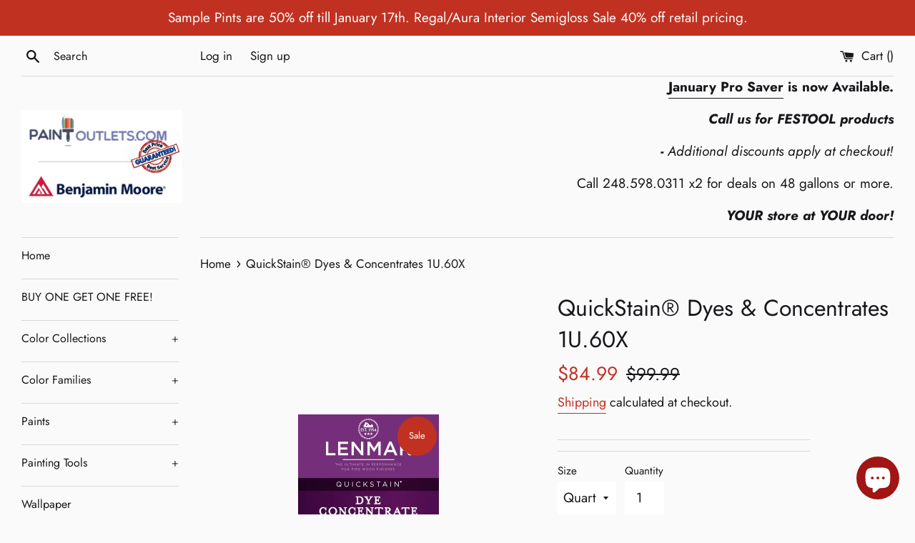

--- FILE ---
content_type: text/html; charset=utf-8
request_url: https://www.paintoutlets.com/products/quickstain-dyes-concentrates-1u-60x
body_size: 38187
content:
<!doctype html>
<!-- BEGIN MerchantWidget Code -->

<script id='merchantWidgetScript'

        src="https://www.gstatic.com/shopping/merchant/merchantwidget.js"

        defer>

</script>

<script type="text/javascript">

  merchantWidgetScript.addEventListener('load', function () {

    merchantwidget.start({

     position: 'LEFT_BOTTOM'

   });

  });

</script>

<!-- END MerchantWidget Code -->
<html class="supports-no-js" lang="en-US">
<head>
<meta name="p:domain_verify" content="e5b39487e9c1eaa20a75500b9909e356"/>
<!-- Google tag (gtag.js) -->
<script async src="https://www.googletagmanager.com/gtag/js?id=G-0W9S8JM95R"></script>
<script>
  window.dataLayer = window.dataLayer || [];
  function gtag(){dataLayer.push(arguments);}
  gtag('js', new Date());

  gtag('config', 'G-0W9S8JM95R');
</script>
  <meta charset="utf-8">
  <meta http-equiv="X-UA-Compatible" content="IE=edge,chrome=1">
  <meta name="viewport" content="width=device-width,initial-scale=1">
  <meta name="theme-color" content="">
  <link rel="canonical" href="https://www.paintoutlets.com/products/quickstain-dyes-concentrates-1u-60x">

  
    <link rel="shortcut icon" href="//www.paintoutlets.com/cdn/shop/files/benjamin-moore-favicon_32x32.png?v=1613732513" type="image/png" />
  

  <title>
  QuickStain® Dyes &amp; Concentrates 1U.60X | Benjamin Moore Paints at PaintOutlets.com
  </title>

  
    <meta name="description" content="Benjamin Moore Paint Outlets carries an assortment of paint products perfect for any project, including the QuickStain® Dyes &amp; Concentrates. View Product.">
  

  <!-- /snippets/social-meta-tags.liquid -->




<meta property="og:site_name" content="Benjamin Moore Paints at PaintOutlets.com">
<meta property="og:url" content="https://www.paintoutlets.com/products/quickstain-dyes-concentrates-1u-60x">
<meta property="og:title" content="QuickStain® Dyes & Concentrates 1U.60X">
<meta property="og:type" content="product">
<meta property="og:description" content="Benjamin Moore Paint Outlets carries an assortment of paint products perfect for any project, including the QuickStain® Dyes &amp; Concentrates. View Product.">

  <meta property="og:price:amount" content="27.99">
  <meta property="og:price:currency" content="USD">

<meta property="og:image" content="http://www.paintoutlets.com/cdn/shop/products/image_197x193.content_en_US_ecdd5df6-6eff-40e0-a0b4-b32519c8e8ee_1200x1200.png?v=1617654406">
<meta property="og:image:secure_url" content="https://www.paintoutlets.com/cdn/shop/products/image_197x193.content_en_US_ecdd5df6-6eff-40e0-a0b4-b32519c8e8ee_1200x1200.png?v=1617654406">


<meta name="twitter:card" content="summary_large_image">
<meta name="twitter:title" content="QuickStain® Dyes & Concentrates 1U.60X">
<meta name="twitter:description" content="Benjamin Moore Paint Outlets carries an assortment of paint products perfect for any project, including the QuickStain® Dyes &amp; Concentrates. View Product.">

  <meta name="p:domain_verify" content="e5b39487e9c1eaa20a75500b9909e356"/>
  <script>
    document.documentElement.className = document.documentElement.className.replace('supports-no-js', 'supports-js');

    var theme = {
      mapStrings: {
        addressError: "Error looking up that address",
        addressNoResults: "No results for that address",
        addressQueryLimit: "You have exceeded the Google API usage limit. Consider upgrading to a \u003ca href=\"https:\/\/developers.google.com\/maps\/premium\/usage-limits\"\u003ePremium Plan\u003c\/a\u003e.",
        authError: "There was a problem authenticating your Google Maps account."
      }
    }
  </script>

  <link href="//www.paintoutlets.com/cdn/shop/t/2/assets/theme.scss.css?v=139595656509772905941762184123" rel="stylesheet" type="text/css" media="all" />

  <script>window.performance && window.performance.mark && window.performance.mark('shopify.content_for_header.start');</script><meta name="google-site-verification" content="v1qQsiUPYC2gnU-uUIg98vKBbYz69WMUhvMCU_jH4tk">
<meta id="shopify-digital-wallet" name="shopify-digital-wallet" content="/47622389921/digital_wallets/dialog">
<meta name="shopify-checkout-api-token" content="2224753241e4f2205b0583dd52f021bd">
<meta id="in-context-paypal-metadata" data-shop-id="47622389921" data-venmo-supported="false" data-environment="production" data-locale="en_US" data-paypal-v4="true" data-currency="USD">
<link rel="alternate" type="application/json+oembed" href="https://www.paintoutlets.com/products/quickstain-dyes-concentrates-1u-60x.oembed">
<script async="async" src="/checkouts/internal/preloads.js?locale=en-US"></script>
<link rel="preconnect" href="https://shop.app" crossorigin="anonymous">
<script async="async" src="https://shop.app/checkouts/internal/preloads.js?locale=en-US&shop_id=47622389921" crossorigin="anonymous"></script>
<script id="apple-pay-shop-capabilities" type="application/json">{"shopId":47622389921,"countryCode":"US","currencyCode":"USD","merchantCapabilities":["supports3DS"],"merchantId":"gid:\/\/shopify\/Shop\/47622389921","merchantName":"Benjamin Moore Paints at PaintOutlets.com","requiredBillingContactFields":["postalAddress","email","phone"],"requiredShippingContactFields":["postalAddress","email","phone"],"shippingType":"shipping","supportedNetworks":["visa","masterCard","amex","discover","elo","jcb"],"total":{"type":"pending","label":"Benjamin Moore Paints at PaintOutlets.com","amount":"1.00"},"shopifyPaymentsEnabled":true,"supportsSubscriptions":true}</script>
<script id="shopify-features" type="application/json">{"accessToken":"2224753241e4f2205b0583dd52f021bd","betas":["rich-media-storefront-analytics"],"domain":"www.paintoutlets.com","predictiveSearch":true,"shopId":47622389921,"locale":"en"}</script>
<script>var Shopify = Shopify || {};
Shopify.shop = "paintoutlets.myshopify.com";
Shopify.locale = "en-US";
Shopify.currency = {"active":"USD","rate":"1.0"};
Shopify.country = "US";
Shopify.theme = {"name":"Benjamin Moore","id":110443987105,"schema_name":"Benjamin Moore","schema_version":"2.4.0","theme_store_id":null,"role":"main"};
Shopify.theme.handle = "null";
Shopify.theme.style = {"id":null,"handle":null};
Shopify.cdnHost = "www.paintoutlets.com/cdn";
Shopify.routes = Shopify.routes || {};
Shopify.routes.root = "/";</script>
<script type="module">!function(o){(o.Shopify=o.Shopify||{}).modules=!0}(window);</script>
<script>!function(o){function n(){var o=[];function n(){o.push(Array.prototype.slice.apply(arguments))}return n.q=o,n}var t=o.Shopify=o.Shopify||{};t.loadFeatures=n(),t.autoloadFeatures=n()}(window);</script>
<script>
  window.ShopifyPay = window.ShopifyPay || {};
  window.ShopifyPay.apiHost = "shop.app\/pay";
  window.ShopifyPay.redirectState = null;
</script>
<script id="shop-js-analytics" type="application/json">{"pageType":"product"}</script>
<script defer="defer" async type="module" src="//www.paintoutlets.com/cdn/shopifycloud/shop-js/modules/v2/client.init-shop-cart-sync_C5BV16lS.en.esm.js"></script>
<script defer="defer" async type="module" src="//www.paintoutlets.com/cdn/shopifycloud/shop-js/modules/v2/chunk.common_CygWptCX.esm.js"></script>
<script type="module">
  await import("//www.paintoutlets.com/cdn/shopifycloud/shop-js/modules/v2/client.init-shop-cart-sync_C5BV16lS.en.esm.js");
await import("//www.paintoutlets.com/cdn/shopifycloud/shop-js/modules/v2/chunk.common_CygWptCX.esm.js");

  window.Shopify.SignInWithShop?.initShopCartSync?.({"fedCMEnabled":true,"windoidEnabled":true});

</script>
<script>
  window.Shopify = window.Shopify || {};
  if (!window.Shopify.featureAssets) window.Shopify.featureAssets = {};
  window.Shopify.featureAssets['shop-js'] = {"shop-cart-sync":["modules/v2/client.shop-cart-sync_ZFArdW7E.en.esm.js","modules/v2/chunk.common_CygWptCX.esm.js"],"init-fed-cm":["modules/v2/client.init-fed-cm_CmiC4vf6.en.esm.js","modules/v2/chunk.common_CygWptCX.esm.js"],"shop-button":["modules/v2/client.shop-button_tlx5R9nI.en.esm.js","modules/v2/chunk.common_CygWptCX.esm.js"],"shop-cash-offers":["modules/v2/client.shop-cash-offers_DOA2yAJr.en.esm.js","modules/v2/chunk.common_CygWptCX.esm.js","modules/v2/chunk.modal_D71HUcav.esm.js"],"init-windoid":["modules/v2/client.init-windoid_sURxWdc1.en.esm.js","modules/v2/chunk.common_CygWptCX.esm.js"],"shop-toast-manager":["modules/v2/client.shop-toast-manager_ClPi3nE9.en.esm.js","modules/v2/chunk.common_CygWptCX.esm.js"],"init-shop-email-lookup-coordinator":["modules/v2/client.init-shop-email-lookup-coordinator_B8hsDcYM.en.esm.js","modules/v2/chunk.common_CygWptCX.esm.js"],"init-shop-cart-sync":["modules/v2/client.init-shop-cart-sync_C5BV16lS.en.esm.js","modules/v2/chunk.common_CygWptCX.esm.js"],"avatar":["modules/v2/client.avatar_BTnouDA3.en.esm.js"],"pay-button":["modules/v2/client.pay-button_FdsNuTd3.en.esm.js","modules/v2/chunk.common_CygWptCX.esm.js"],"init-customer-accounts":["modules/v2/client.init-customer-accounts_DxDtT_ad.en.esm.js","modules/v2/client.shop-login-button_C5VAVYt1.en.esm.js","modules/v2/chunk.common_CygWptCX.esm.js","modules/v2/chunk.modal_D71HUcav.esm.js"],"init-shop-for-new-customer-accounts":["modules/v2/client.init-shop-for-new-customer-accounts_ChsxoAhi.en.esm.js","modules/v2/client.shop-login-button_C5VAVYt1.en.esm.js","modules/v2/chunk.common_CygWptCX.esm.js","modules/v2/chunk.modal_D71HUcav.esm.js"],"shop-login-button":["modules/v2/client.shop-login-button_C5VAVYt1.en.esm.js","modules/v2/chunk.common_CygWptCX.esm.js","modules/v2/chunk.modal_D71HUcav.esm.js"],"init-customer-accounts-sign-up":["modules/v2/client.init-customer-accounts-sign-up_CPSyQ0Tj.en.esm.js","modules/v2/client.shop-login-button_C5VAVYt1.en.esm.js","modules/v2/chunk.common_CygWptCX.esm.js","modules/v2/chunk.modal_D71HUcav.esm.js"],"shop-follow-button":["modules/v2/client.shop-follow-button_Cva4Ekp9.en.esm.js","modules/v2/chunk.common_CygWptCX.esm.js","modules/v2/chunk.modal_D71HUcav.esm.js"],"checkout-modal":["modules/v2/client.checkout-modal_BPM8l0SH.en.esm.js","modules/v2/chunk.common_CygWptCX.esm.js","modules/v2/chunk.modal_D71HUcav.esm.js"],"lead-capture":["modules/v2/client.lead-capture_Bi8yE_yS.en.esm.js","modules/v2/chunk.common_CygWptCX.esm.js","modules/v2/chunk.modal_D71HUcav.esm.js"],"shop-login":["modules/v2/client.shop-login_D6lNrXab.en.esm.js","modules/v2/chunk.common_CygWptCX.esm.js","modules/v2/chunk.modal_D71HUcav.esm.js"],"payment-terms":["modules/v2/client.payment-terms_CZxnsJam.en.esm.js","modules/v2/chunk.common_CygWptCX.esm.js","modules/v2/chunk.modal_D71HUcav.esm.js"]};
</script>
<script>(function() {
  var isLoaded = false;
  function asyncLoad() {
    if (isLoaded) return;
    isLoaded = true;
    var urls = ["\/\/cdn.shopify.com\/proxy\/7946f4d91ecde4b9056c43ca63fd3d6bf09947ebeacb7686d582ccd2619c1660\/app.signpanda.me\/scripttag\/script_tag?shop=paintoutlets.myshopify.com\u0026sp-cache-control=cHVibGljLCBtYXgtYWdlPTkwMA","https:\/\/chimpstatic.com\/mcjs-connected\/js\/users\/66aedb95adfd57e6ca9a149b6\/42f130d20570a8ed6a2c71f2c.js?shop=paintoutlets.myshopify.com"];
    for (var i = 0; i < urls.length; i++) {
      var s = document.createElement('script');
      s.type = 'text/javascript';
      s.async = true;
      s.src = urls[i];
      var x = document.getElementsByTagName('script')[0];
      x.parentNode.insertBefore(s, x);
    }
  };
  if(window.attachEvent) {
    window.attachEvent('onload', asyncLoad);
  } else {
    window.addEventListener('load', asyncLoad, false);
  }
})();</script>
<script id="__st">var __st={"a":47622389921,"offset":-18000,"reqid":"a1f09c51-5154-41e4-8810-6a1045f36810-1768759213","pageurl":"www.paintoutlets.com\/products\/quickstain-dyes-concentrates-1u-60x","u":"e14db0492266","p":"product","rtyp":"product","rid":6637559447751};</script>
<script>window.ShopifyPaypalV4VisibilityTracking = true;</script>
<script id="captcha-bootstrap">!function(){'use strict';const t='contact',e='account',n='new_comment',o=[[t,t],['blogs',n],['comments',n],[t,'customer']],c=[[e,'customer_login'],[e,'guest_login'],[e,'recover_customer_password'],[e,'create_customer']],r=t=>t.map((([t,e])=>`form[action*='/${t}']:not([data-nocaptcha='true']) input[name='form_type'][value='${e}']`)).join(','),a=t=>()=>t?[...document.querySelectorAll(t)].map((t=>t.form)):[];function s(){const t=[...o],e=r(t);return a(e)}const i='password',u='form_key',d=['recaptcha-v3-token','g-recaptcha-response','h-captcha-response',i],f=()=>{try{return window.sessionStorage}catch{return}},m='__shopify_v',_=t=>t.elements[u];function p(t,e,n=!1){try{const o=window.sessionStorage,c=JSON.parse(o.getItem(e)),{data:r}=function(t){const{data:e,action:n}=t;return t[m]||n?{data:e,action:n}:{data:t,action:n}}(c);for(const[e,n]of Object.entries(r))t.elements[e]&&(t.elements[e].value=n);n&&o.removeItem(e)}catch(o){console.error('form repopulation failed',{error:o})}}const l='form_type',E='cptcha';function T(t){t.dataset[E]=!0}const w=window,h=w.document,L='Shopify',v='ce_forms',y='captcha';let A=!1;((t,e)=>{const n=(g='f06e6c50-85a8-45c8-87d0-21a2b65856fe',I='https://cdn.shopify.com/shopifycloud/storefront-forms-hcaptcha/ce_storefront_forms_captcha_hcaptcha.v1.5.2.iife.js',D={infoText:'Protected by hCaptcha',privacyText:'Privacy',termsText:'Terms'},(t,e,n)=>{const o=w[L][v],c=o.bindForm;if(c)return c(t,g,e,D).then(n);var r;o.q.push([[t,g,e,D],n]),r=I,A||(h.body.append(Object.assign(h.createElement('script'),{id:'captcha-provider',async:!0,src:r})),A=!0)});var g,I,D;w[L]=w[L]||{},w[L][v]=w[L][v]||{},w[L][v].q=[],w[L][y]=w[L][y]||{},w[L][y].protect=function(t,e){n(t,void 0,e),T(t)},Object.freeze(w[L][y]),function(t,e,n,w,h,L){const[v,y,A,g]=function(t,e,n){const i=e?o:[],u=t?c:[],d=[...i,...u],f=r(d),m=r(i),_=r(d.filter((([t,e])=>n.includes(e))));return[a(f),a(m),a(_),s()]}(w,h,L),I=t=>{const e=t.target;return e instanceof HTMLFormElement?e:e&&e.form},D=t=>v().includes(t);t.addEventListener('submit',(t=>{const e=I(t);if(!e)return;const n=D(e)&&!e.dataset.hcaptchaBound&&!e.dataset.recaptchaBound,o=_(e),c=g().includes(e)&&(!o||!o.value);(n||c)&&t.preventDefault(),c&&!n&&(function(t){try{if(!f())return;!function(t){const e=f();if(!e)return;const n=_(t);if(!n)return;const o=n.value;o&&e.removeItem(o)}(t);const e=Array.from(Array(32),(()=>Math.random().toString(36)[2])).join('');!function(t,e){_(t)||t.append(Object.assign(document.createElement('input'),{type:'hidden',name:u})),t.elements[u].value=e}(t,e),function(t,e){const n=f();if(!n)return;const o=[...t.querySelectorAll(`input[type='${i}']`)].map((({name:t})=>t)),c=[...d,...o],r={};for(const[a,s]of new FormData(t).entries())c.includes(a)||(r[a]=s);n.setItem(e,JSON.stringify({[m]:1,action:t.action,data:r}))}(t,e)}catch(e){console.error('failed to persist form',e)}}(e),e.submit())}));const S=(t,e)=>{t&&!t.dataset[E]&&(n(t,e.some((e=>e===t))),T(t))};for(const o of['focusin','change'])t.addEventListener(o,(t=>{const e=I(t);D(e)&&S(e,y())}));const B=e.get('form_key'),M=e.get(l),P=B&&M;t.addEventListener('DOMContentLoaded',(()=>{const t=y();if(P)for(const e of t)e.elements[l].value===M&&p(e,B);[...new Set([...A(),...v().filter((t=>'true'===t.dataset.shopifyCaptcha))])].forEach((e=>S(e,t)))}))}(h,new URLSearchParams(w.location.search),n,t,e,['guest_login'])})(!0,!0)}();</script>
<script integrity="sha256-4kQ18oKyAcykRKYeNunJcIwy7WH5gtpwJnB7kiuLZ1E=" data-source-attribution="shopify.loadfeatures" defer="defer" src="//www.paintoutlets.com/cdn/shopifycloud/storefront/assets/storefront/load_feature-a0a9edcb.js" crossorigin="anonymous"></script>
<script crossorigin="anonymous" defer="defer" src="//www.paintoutlets.com/cdn/shopifycloud/storefront/assets/shopify_pay/storefront-65b4c6d7.js?v=20250812"></script>
<script data-source-attribution="shopify.dynamic_checkout.dynamic.init">var Shopify=Shopify||{};Shopify.PaymentButton=Shopify.PaymentButton||{isStorefrontPortableWallets:!0,init:function(){window.Shopify.PaymentButton.init=function(){};var t=document.createElement("script");t.src="https://www.paintoutlets.com/cdn/shopifycloud/portable-wallets/latest/portable-wallets.en.js",t.type="module",document.head.appendChild(t)}};
</script>
<script data-source-attribution="shopify.dynamic_checkout.buyer_consent">
  function portableWalletsHideBuyerConsent(e){var t=document.getElementById("shopify-buyer-consent"),n=document.getElementById("shopify-subscription-policy-button");t&&n&&(t.classList.add("hidden"),t.setAttribute("aria-hidden","true"),n.removeEventListener("click",e))}function portableWalletsShowBuyerConsent(e){var t=document.getElementById("shopify-buyer-consent"),n=document.getElementById("shopify-subscription-policy-button");t&&n&&(t.classList.remove("hidden"),t.removeAttribute("aria-hidden"),n.addEventListener("click",e))}window.Shopify?.PaymentButton&&(window.Shopify.PaymentButton.hideBuyerConsent=portableWalletsHideBuyerConsent,window.Shopify.PaymentButton.showBuyerConsent=portableWalletsShowBuyerConsent);
</script>
<script data-source-attribution="shopify.dynamic_checkout.cart.bootstrap">document.addEventListener("DOMContentLoaded",(function(){function t(){return document.querySelector("shopify-accelerated-checkout-cart, shopify-accelerated-checkout")}if(t())Shopify.PaymentButton.init();else{new MutationObserver((function(e,n){t()&&(Shopify.PaymentButton.init(),n.disconnect())})).observe(document.body,{childList:!0,subtree:!0})}}));
</script>
<link id="shopify-accelerated-checkout-styles" rel="stylesheet" media="screen" href="https://www.paintoutlets.com/cdn/shopifycloud/portable-wallets/latest/accelerated-checkout-backwards-compat.css" crossorigin="anonymous">
<style id="shopify-accelerated-checkout-cart">
        #shopify-buyer-consent {
  margin-top: 1em;
  display: inline-block;
  width: 100%;
}

#shopify-buyer-consent.hidden {
  display: none;
}

#shopify-subscription-policy-button {
  background: none;
  border: none;
  padding: 0;
  text-decoration: underline;
  font-size: inherit;
  cursor: pointer;
}

#shopify-subscription-policy-button::before {
  box-shadow: none;
}

      </style>

<script>window.performance && window.performance.mark && window.performance.mark('shopify.content_for_header.end');</script>

  <script src="//www.paintoutlets.com/cdn/shop/t/2/assets/jquery-3.6.0.min.js?v=8324501383853434791633530816" type="text/javascript"></script>
  <script src="//www.paintoutlets.com/cdn/shop/t/2/assets/modernizr.min.js?v=44044439420609591321599066570" type="text/javascript"></script>
  <script src="//www.paintoutlets.com/cdn/shopifycloud/storefront/assets/themes_support/api.jquery-7ab1a3a4.js" type="text/javascript"></script>

  <script src="//www.paintoutlets.com/cdn/shop/t/2/assets/lazysizes.min.js?v=155223123402716617051599066601" async="async"></script>

  
  <meta name="facebook-domain-verification" content="zsjsg3okxs92mtjcyfzcj45enel0xx">
  <!-- Google tag (gtag.js) -->
  <script async src="https://www.googletagmanager.com/gtag/js?id=AW-840362939"></script>
  <script>
  window.dataLayer = window.dataLayer || [];
  function gtag(){dataLayer.push(arguments);}
  gtag('js', new Date());
  
  gtag('config', 'AW-840362939');
  </script>
  <!-- Meta Pixel Code -->
  <script>
  !function(f,b,e,v,n,t,s)
  {if(f.fbq)return;n=f.fbq=function(){n.callMethod?
  n.callMethod.apply(n,arguments):n.queue.push(arguments)};
  if(!f._fbq)f._fbq=n;n.push=n;n.loaded=!0;n.version='2.0';
  n.queue=[];t=b.createElement(e);t.async=!0;
  t.src=v;s=b.getElementsByTagName(e)[0];
  s.parentNode.insertBefore(t,s)}(window, document,'script',
  'https://connect.facebook.net/en_US/fbevents.js');
  fbq('init', '1380178173143625');
  fbq('track', 'PageView');
  </script>
  <noscript><img height="1" width="1" style="display:none"
  src="https://www.facebook.com/tr?id=1380178173143625&ev=PageView&noscript=1"
  /></noscript>
  <!-- End Meta Pixel Code -->
<!-- BEGIN app block: shopify://apps/judge-me-reviews/blocks/judgeme_core/61ccd3b1-a9f2-4160-9fe9-4fec8413e5d8 --><!-- Start of Judge.me Core -->






<link rel="dns-prefetch" href="https://cdnwidget.judge.me">
<link rel="dns-prefetch" href="https://cdn.judge.me">
<link rel="dns-prefetch" href="https://cdn1.judge.me">
<link rel="dns-prefetch" href="https://api.judge.me">

<script data-cfasync='false' class='jdgm-settings-script'>window.jdgmSettings={"pagination":5,"disable_web_reviews":true,"badge_no_review_text":"No reviews","badge_n_reviews_text":"{{ n }} review/reviews","hide_badge_preview_if_no_reviews":true,"badge_hide_text":false,"enforce_center_preview_badge":false,"widget_title":"Customer Reviews","widget_open_form_text":"Write a review","widget_close_form_text":"Cancel review","widget_refresh_page_text":"Refresh page","widget_summary_text":"Based on {{ number_of_reviews }} review/reviews","widget_no_review_text":"Be the first to write a review","widget_name_field_text":"Display name","widget_verified_name_field_text":"Verified Name (public)","widget_name_placeholder_text":"Display name","widget_required_field_error_text":"This field is required.","widget_email_field_text":"Email address","widget_verified_email_field_text":"Verified Email (private, can not be edited)","widget_email_placeholder_text":"Your email address","widget_email_field_error_text":"Please enter a valid email address.","widget_rating_field_text":"Rating","widget_review_title_field_text":"Review Title","widget_review_title_placeholder_text":"Give your review a title","widget_review_body_field_text":"Review content","widget_review_body_placeholder_text":"Start writing here...","widget_pictures_field_text":"Picture/Video (optional)","widget_submit_review_text":"Submit Review","widget_submit_verified_review_text":"Submit Verified Review","widget_submit_success_msg_with_auto_publish":"Thank you! Please refresh the page in a few moments to see your review. You can remove or edit your review by logging into \u003ca href='https://judge.me/login' target='_blank' rel='nofollow noopener'\u003eJudge.me\u003c/a\u003e","widget_submit_success_msg_no_auto_publish":"Thank you! Your review will be published as soon as it is approved by the shop admin. You can remove or edit your review by logging into \u003ca href='https://judge.me/login' target='_blank' rel='nofollow noopener'\u003eJudge.me\u003c/a\u003e","widget_show_default_reviews_out_of_total_text":"Showing {{ n_reviews_shown }} out of {{ n_reviews }} reviews.","widget_show_all_link_text":"Show all","widget_show_less_link_text":"Show less","widget_author_said_text":"{{ reviewer_name }} said:","widget_days_text":"{{ n }} days ago","widget_weeks_text":"{{ n }} week/weeks ago","widget_months_text":"{{ n }} month/months ago","widget_years_text":"{{ n }} year/years ago","widget_yesterday_text":"Yesterday","widget_today_text":"Today","widget_replied_text":"\u003e\u003e {{ shop_name }} replied:","widget_read_more_text":"Read more","widget_reviewer_name_as_initial":"","widget_rating_filter_color":"#fbcd0a","widget_rating_filter_see_all_text":"See all reviews","widget_sorting_most_recent_text":"Most Recent","widget_sorting_highest_rating_text":"Highest Rating","widget_sorting_lowest_rating_text":"Lowest Rating","widget_sorting_with_pictures_text":"Only Pictures","widget_sorting_most_helpful_text":"Most Helpful","widget_open_question_form_text":"Ask a question","widget_reviews_subtab_text":"Reviews","widget_questions_subtab_text":"Questions","widget_question_label_text":"Question","widget_answer_label_text":"Answer","widget_question_placeholder_text":"Write your question here","widget_submit_question_text":"Submit Question","widget_question_submit_success_text":"Thank you for your question! We will notify you once it gets answered.","verified_badge_text":"Verified","verified_badge_bg_color":"","verified_badge_text_color":"","verified_badge_placement":"left-of-reviewer-name","widget_review_max_height":"","widget_hide_border":false,"widget_social_share":false,"widget_thumb":false,"widget_review_location_show":false,"widget_location_format":"country_only","all_reviews_include_out_of_store_products":true,"all_reviews_out_of_store_text":"(out of store)","all_reviews_pagination":100,"all_reviews_product_name_prefix_text":"about","enable_review_pictures":true,"enable_question_anwser":false,"widget_theme":"default","review_date_format":"mm/dd/yyyy","default_sort_method":"most-recent","widget_product_reviews_subtab_text":"Product Reviews","widget_shop_reviews_subtab_text":"Shop Reviews","widget_other_products_reviews_text":"Reviews for other products","widget_store_reviews_subtab_text":"Store reviews","widget_no_store_reviews_text":"This store hasn't received any reviews yet","widget_web_restriction_product_reviews_text":"This product hasn't received any reviews yet","widget_no_items_text":"No items found","widget_show_more_text":"Show more","widget_write_a_store_review_text":"Write a Store Review","widget_other_languages_heading":"Reviews in Other Languages","widget_translate_review_text":"Translate review to {{ language }}","widget_translating_review_text":"Translating...","widget_show_original_translation_text":"Show original ({{ language }})","widget_translate_review_failed_text":"Review couldn't be translated.","widget_translate_review_retry_text":"Retry","widget_translate_review_try_again_later_text":"Try again later","show_product_url_for_grouped_product":false,"widget_sorting_pictures_first_text":"Pictures First","show_pictures_on_all_rev_page_mobile":true,"show_pictures_on_all_rev_page_desktop":true,"floating_tab_hide_mobile_install_preference":false,"floating_tab_button_name":"★ Reviews","floating_tab_title":"Let customers speak for us","floating_tab_button_color":"","floating_tab_button_background_color":"","floating_tab_url":"","floating_tab_url_enabled":false,"floating_tab_tab_style":"text","all_reviews_text_badge_text":"Customers rate us {{ shop.metafields.judgeme.all_reviews_rating | round: 1 }}/5 based on {{ shop.metafields.judgeme.all_reviews_count }} reviews.","all_reviews_text_badge_text_branded_style":"{{ shop.metafields.judgeme.all_reviews_rating | round: 1 }} out of 5 stars based on {{ shop.metafields.judgeme.all_reviews_count }} reviews","is_all_reviews_text_badge_a_link":false,"show_stars_for_all_reviews_text_badge":false,"all_reviews_text_badge_url":"","all_reviews_text_style":"branded","all_reviews_text_color_style":"judgeme_brand_color","all_reviews_text_color":"#108474","all_reviews_text_show_jm_brand":true,"featured_carousel_show_header":true,"featured_carousel_title":"Let customers speak for us","testimonials_carousel_title":"Customers are saying","videos_carousel_title":"Real customer stories","cards_carousel_title":"Customers are saying","featured_carousel_count_text":"from {{ n }} reviews","featured_carousel_add_link_to_all_reviews_page":false,"featured_carousel_url":"","featured_carousel_show_images":true,"featured_carousel_autoslide_interval":5,"featured_carousel_arrows_on_the_sides":false,"featured_carousel_height":250,"featured_carousel_width":80,"featured_carousel_image_size":0,"featured_carousel_image_height":250,"featured_carousel_arrow_color":"#eeeeee","verified_count_badge_style":"branded","verified_count_badge_orientation":"horizontal","verified_count_badge_color_style":"judgeme_brand_color","verified_count_badge_color":"#108474","is_verified_count_badge_a_link":false,"verified_count_badge_url":"","verified_count_badge_show_jm_brand":true,"widget_rating_preset_default":5,"widget_first_sub_tab":"product-reviews","widget_show_histogram":true,"widget_histogram_use_custom_color":false,"widget_pagination_use_custom_color":false,"widget_star_use_custom_color":false,"widget_verified_badge_use_custom_color":false,"widget_write_review_use_custom_color":false,"picture_reminder_submit_button":"Upload Pictures","enable_review_videos":false,"mute_video_by_default":false,"widget_sorting_videos_first_text":"Videos First","widget_review_pending_text":"Pending","featured_carousel_items_for_large_screen":3,"social_share_options_order":"Facebook,Twitter","remove_microdata_snippet":false,"disable_json_ld":false,"enable_json_ld_products":false,"preview_badge_show_question_text":false,"preview_badge_no_question_text":"No questions","preview_badge_n_question_text":"{{ number_of_questions }} question/questions","qa_badge_show_icon":false,"qa_badge_position":"same-row","remove_judgeme_branding":false,"widget_add_search_bar":false,"widget_search_bar_placeholder":"Search","widget_sorting_verified_only_text":"Verified only","featured_carousel_theme":"default","featured_carousel_show_rating":true,"featured_carousel_show_title":true,"featured_carousel_show_body":true,"featured_carousel_show_date":false,"featured_carousel_show_reviewer":true,"featured_carousel_show_product":false,"featured_carousel_header_background_color":"#108474","featured_carousel_header_text_color":"#ffffff","featured_carousel_name_product_separator":"reviewed","featured_carousel_full_star_background":"#108474","featured_carousel_empty_star_background":"#dadada","featured_carousel_vertical_theme_background":"#f9fafb","featured_carousel_verified_badge_enable":true,"featured_carousel_verified_badge_color":"#108474","featured_carousel_border_style":"round","featured_carousel_review_line_length_limit":3,"featured_carousel_more_reviews_button_text":"Read more reviews","featured_carousel_view_product_button_text":"View product","all_reviews_page_load_reviews_on":"scroll","all_reviews_page_load_more_text":"Load More Reviews","disable_fb_tab_reviews":false,"enable_ajax_cdn_cache":false,"widget_advanced_speed_features":5,"widget_public_name_text":"displayed publicly like","default_reviewer_name":"John Smith","default_reviewer_name_has_non_latin":true,"widget_reviewer_anonymous":"Anonymous","medals_widget_title":"Judge.me Review Medals","medals_widget_background_color":"#f9fafb","medals_widget_position":"footer_all_pages","medals_widget_border_color":"#f9fafb","medals_widget_verified_text_position":"left","medals_widget_use_monochromatic_version":false,"medals_widget_elements_color":"#108474","show_reviewer_avatar":true,"widget_invalid_yt_video_url_error_text":"Not a YouTube video URL","widget_max_length_field_error_text":"Please enter no more than {0} characters.","widget_show_country_flag":false,"widget_show_collected_via_shop_app":true,"widget_verified_by_shop_badge_style":"light","widget_verified_by_shop_text":"Verified by Shop","widget_show_photo_gallery":false,"widget_load_with_code_splitting":true,"widget_ugc_install_preference":false,"widget_ugc_title":"Made by us, Shared by you","widget_ugc_subtitle":"Tag us to see your picture featured in our page","widget_ugc_arrows_color":"#ffffff","widget_ugc_primary_button_text":"Buy Now","widget_ugc_primary_button_background_color":"#108474","widget_ugc_primary_button_text_color":"#ffffff","widget_ugc_primary_button_border_width":"0","widget_ugc_primary_button_border_style":"none","widget_ugc_primary_button_border_color":"#108474","widget_ugc_primary_button_border_radius":"25","widget_ugc_secondary_button_text":"Load More","widget_ugc_secondary_button_background_color":"#ffffff","widget_ugc_secondary_button_text_color":"#108474","widget_ugc_secondary_button_border_width":"2","widget_ugc_secondary_button_border_style":"solid","widget_ugc_secondary_button_border_color":"#108474","widget_ugc_secondary_button_border_radius":"25","widget_ugc_reviews_button_text":"View Reviews","widget_ugc_reviews_button_background_color":"#ffffff","widget_ugc_reviews_button_text_color":"#108474","widget_ugc_reviews_button_border_width":"2","widget_ugc_reviews_button_border_style":"solid","widget_ugc_reviews_button_border_color":"#108474","widget_ugc_reviews_button_border_radius":"25","widget_ugc_reviews_button_link_to":"judgeme-reviews-page","widget_ugc_show_post_date":true,"widget_ugc_max_width":"800","widget_rating_metafield_value_type":true,"widget_primary_color":"#D50032","widget_enable_secondary_color":false,"widget_secondary_color":"#edf5f5","widget_summary_average_rating_text":"{{ average_rating }} out of 5","widget_media_grid_title":"Customer photos \u0026 videos","widget_media_grid_see_more_text":"See more","widget_round_style":false,"widget_show_product_medals":true,"widget_verified_by_judgeme_text":"Verified by Judge.me","widget_show_store_medals":true,"widget_verified_by_judgeme_text_in_store_medals":"Verified by Judge.me","widget_media_field_exceed_quantity_message":"Sorry, we can only accept {{ max_media }} for one review.","widget_media_field_exceed_limit_message":"{{ file_name }} is too large, please select a {{ media_type }} less than {{ size_limit }}MB.","widget_review_submitted_text":"Review Submitted!","widget_question_submitted_text":"Question Submitted!","widget_close_form_text_question":"Cancel","widget_write_your_answer_here_text":"Write your answer here","widget_enabled_branded_link":true,"widget_show_collected_by_judgeme":true,"widget_reviewer_name_color":"","widget_write_review_text_color":"","widget_write_review_bg_color":"","widget_collected_by_judgeme_text":"collected by Judge.me","widget_pagination_type":"standard","widget_load_more_text":"Load More","widget_load_more_color":"#108474","widget_full_review_text":"Full Review","widget_read_more_reviews_text":"Read More Reviews","widget_read_questions_text":"Read Questions","widget_questions_and_answers_text":"Questions \u0026 Answers","widget_verified_by_text":"Verified by","widget_verified_text":"Verified","widget_number_of_reviews_text":"{{ number_of_reviews }} reviews","widget_back_button_text":"Back","widget_next_button_text":"Next","widget_custom_forms_filter_button":"Filters","custom_forms_style":"horizontal","widget_show_review_information":false,"how_reviews_are_collected":"How reviews are collected?","widget_show_review_keywords":false,"widget_gdpr_statement":"How we use your data: We'll only contact you about the review you left, and only if necessary. By submitting your review, you agree to Judge.me's \u003ca href='https://judge.me/terms' target='_blank' rel='nofollow noopener'\u003eterms\u003c/a\u003e, \u003ca href='https://judge.me/privacy' target='_blank' rel='nofollow noopener'\u003eprivacy\u003c/a\u003e and \u003ca href='https://judge.me/content-policy' target='_blank' rel='nofollow noopener'\u003econtent\u003c/a\u003e policies.","widget_multilingual_sorting_enabled":false,"widget_translate_review_content_enabled":false,"widget_translate_review_content_method":"manual","popup_widget_review_selection":"automatically_with_pictures","popup_widget_round_border_style":true,"popup_widget_show_title":true,"popup_widget_show_body":true,"popup_widget_show_reviewer":false,"popup_widget_show_product":true,"popup_widget_show_pictures":true,"popup_widget_use_review_picture":true,"popup_widget_show_on_home_page":true,"popup_widget_show_on_product_page":true,"popup_widget_show_on_collection_page":true,"popup_widget_show_on_cart_page":true,"popup_widget_position":"bottom_left","popup_widget_first_review_delay":5,"popup_widget_duration":5,"popup_widget_interval":5,"popup_widget_review_count":5,"popup_widget_hide_on_mobile":true,"review_snippet_widget_round_border_style":true,"review_snippet_widget_card_color":"#FFFFFF","review_snippet_widget_slider_arrows_background_color":"#FFFFFF","review_snippet_widget_slider_arrows_color":"#000000","review_snippet_widget_star_color":"#108474","show_product_variant":false,"all_reviews_product_variant_label_text":"Variant: ","widget_show_verified_branding":true,"widget_ai_summary_title":"Customers say","widget_ai_summary_disclaimer":"AI-powered review summary based on recent customer reviews","widget_show_ai_summary":false,"widget_show_ai_summary_bg":false,"widget_show_review_title_input":true,"redirect_reviewers_invited_via_email":"review_widget","request_store_review_after_product_review":false,"request_review_other_products_in_order":false,"review_form_color_scheme":"default","review_form_corner_style":"square","review_form_star_color":{},"review_form_text_color":"#333333","review_form_background_color":"#ffffff","review_form_field_background_color":"#fafafa","review_form_button_color":{},"review_form_button_text_color":"#ffffff","review_form_modal_overlay_color":"#000000","review_content_screen_title_text":"How would you rate this product?","review_content_introduction_text":"We would love it if you would share a bit about your experience.","store_review_form_title_text":"How would you rate this store?","store_review_form_introduction_text":"We would love it if you would share a bit about your experience.","show_review_guidance_text":true,"one_star_review_guidance_text":"Poor","five_star_review_guidance_text":"Great","customer_information_screen_title_text":"About you","customer_information_introduction_text":"Please tell us more about you.","custom_questions_screen_title_text":"Your experience in more detail","custom_questions_introduction_text":"Here are a few questions to help us understand more about your experience.","review_submitted_screen_title_text":"Thanks for your review!","review_submitted_screen_thank_you_text":"We are processing it and it will appear on the store soon.","review_submitted_screen_email_verification_text":"Please confirm your email by clicking the link we just sent you. This helps us keep reviews authentic.","review_submitted_request_store_review_text":"Would you like to share your experience of shopping with us?","review_submitted_review_other_products_text":"Would you like to review these products?","store_review_screen_title_text":"Would you like to share your experience of shopping with us?","store_review_introduction_text":"We value your feedback and use it to improve. Please share any thoughts or suggestions you have.","reviewer_media_screen_title_picture_text":"Share a picture","reviewer_media_introduction_picture_text":"Upload a photo to support your review.","reviewer_media_screen_title_video_text":"Share a video","reviewer_media_introduction_video_text":"Upload a video to support your review.","reviewer_media_screen_title_picture_or_video_text":"Share a picture or video","reviewer_media_introduction_picture_or_video_text":"Upload a photo or video to support your review.","reviewer_media_youtube_url_text":"Paste your Youtube URL here","advanced_settings_next_step_button_text":"Next","advanced_settings_close_review_button_text":"Close","modal_write_review_flow":false,"write_review_flow_required_text":"Required","write_review_flow_privacy_message_text":"We respect your privacy.","write_review_flow_anonymous_text":"Post review as anonymous","write_review_flow_visibility_text":"This won't be visible to other customers.","write_review_flow_multiple_selection_help_text":"Select as many as you like","write_review_flow_single_selection_help_text":"Select one option","write_review_flow_required_field_error_text":"This field is required","write_review_flow_invalid_email_error_text":"Please enter a valid email address","write_review_flow_max_length_error_text":"Max. {{ max_length }} characters.","write_review_flow_media_upload_text":"\u003cb\u003eClick to upload\u003c/b\u003e or drag and drop","write_review_flow_gdpr_statement":"We'll only contact you about your review if necessary. By submitting your review, you agree to our \u003ca href='https://judge.me/terms' target='_blank' rel='nofollow noopener'\u003eterms and conditions\u003c/a\u003e and \u003ca href='https://judge.me/privacy' target='_blank' rel='nofollow noopener'\u003eprivacy policy\u003c/a\u003e.","rating_only_reviews_enabled":false,"show_negative_reviews_help_screen":false,"new_review_flow_help_screen_rating_threshold":3,"negative_review_resolution_screen_title_text":"Tell us more","negative_review_resolution_text":"Your experience matters to us. If there were issues with your purchase, we're here to help. Feel free to reach out to us, we'd love the opportunity to make things right.","negative_review_resolution_button_text":"Contact us","negative_review_resolution_proceed_with_review_text":"Leave a review","negative_review_resolution_subject":"Issue with purchase from {{ shop_name }}.{{ order_name }}","preview_badge_collection_page_install_status":false,"widget_review_custom_css":"","preview_badge_custom_css":"","preview_badge_stars_count":"5-stars","featured_carousel_custom_css":"","floating_tab_custom_css":"","all_reviews_widget_custom_css":"","medals_widget_custom_css":"","verified_badge_custom_css":"","all_reviews_text_custom_css":"","transparency_badges_collected_via_store_invite":false,"transparency_badges_from_another_provider":false,"transparency_badges_collected_from_store_visitor":false,"transparency_badges_collected_by_verified_review_provider":false,"transparency_badges_earned_reward":false,"transparency_badges_collected_via_store_invite_text":"Review collected via store invitation","transparency_badges_from_another_provider_text":"Review collected from another provider","transparency_badges_collected_from_store_visitor_text":"Review collected from a store visitor","transparency_badges_written_in_google_text":"Review written in Google","transparency_badges_written_in_etsy_text":"Review written in Etsy","transparency_badges_written_in_shop_app_text":"Review written in Shop App","transparency_badges_earned_reward_text":"Review earned a reward for future purchase","product_review_widget_per_page":10,"widget_store_review_label_text":"Review about the store","checkout_comment_extension_title_on_product_page":"Customer Comments","checkout_comment_extension_num_latest_comment_show":5,"checkout_comment_extension_format":"name_and_timestamp","checkout_comment_customer_name":"last_initial","checkout_comment_comment_notification":true,"preview_badge_collection_page_install_preference":false,"preview_badge_home_page_install_preference":false,"preview_badge_product_page_install_preference":false,"review_widget_install_preference":"","review_carousel_install_preference":false,"floating_reviews_tab_install_preference":"none","verified_reviews_count_badge_install_preference":false,"all_reviews_text_install_preference":false,"review_widget_best_location":false,"judgeme_medals_install_preference":false,"review_widget_revamp_enabled":false,"review_widget_qna_enabled":false,"review_widget_header_theme":"minimal","review_widget_widget_title_enabled":true,"review_widget_header_text_size":"medium","review_widget_header_text_weight":"regular","review_widget_average_rating_style":"compact","review_widget_bar_chart_enabled":true,"review_widget_bar_chart_type":"numbers","review_widget_bar_chart_style":"standard","review_widget_expanded_media_gallery_enabled":false,"review_widget_reviews_section_theme":"standard","review_widget_image_style":"thumbnails","review_widget_review_image_ratio":"square","review_widget_stars_size":"medium","review_widget_verified_badge":"standard_text","review_widget_review_title_text_size":"medium","review_widget_review_text_size":"medium","review_widget_review_text_length":"medium","review_widget_number_of_columns_desktop":3,"review_widget_carousel_transition_speed":5,"review_widget_custom_questions_answers_display":"always","review_widget_button_text_color":"#FFFFFF","review_widget_text_color":"#000000","review_widget_lighter_text_color":"#7B7B7B","review_widget_corner_styling":"soft","review_widget_review_word_singular":"review","review_widget_review_word_plural":"reviews","review_widget_voting_label":"Helpful?","review_widget_shop_reply_label":"Reply from {{ shop_name }}:","review_widget_filters_title":"Filters","qna_widget_question_word_singular":"Question","qna_widget_question_word_plural":"Questions","qna_widget_answer_reply_label":"Answer from {{ answerer_name }}:","qna_content_screen_title_text":"Ask a question about this product","qna_widget_question_required_field_error_text":"Please enter your question.","qna_widget_flow_gdpr_statement":"We'll only contact you about your question if necessary. By submitting your question, you agree to our \u003ca href='https://judge.me/terms' target='_blank' rel='nofollow noopener'\u003eterms and conditions\u003c/a\u003e and \u003ca href='https://judge.me/privacy' target='_blank' rel='nofollow noopener'\u003eprivacy policy\u003c/a\u003e.","qna_widget_question_submitted_text":"Thanks for your question!","qna_widget_close_form_text_question":"Close","qna_widget_question_submit_success_text":"We’ll notify you by email when your question is answered.","all_reviews_widget_v2025_enabled":false,"all_reviews_widget_v2025_header_theme":"default","all_reviews_widget_v2025_widget_title_enabled":true,"all_reviews_widget_v2025_header_text_size":"medium","all_reviews_widget_v2025_header_text_weight":"regular","all_reviews_widget_v2025_average_rating_style":"compact","all_reviews_widget_v2025_bar_chart_enabled":true,"all_reviews_widget_v2025_bar_chart_type":"numbers","all_reviews_widget_v2025_bar_chart_style":"standard","all_reviews_widget_v2025_expanded_media_gallery_enabled":false,"all_reviews_widget_v2025_show_store_medals":true,"all_reviews_widget_v2025_show_photo_gallery":true,"all_reviews_widget_v2025_show_review_keywords":false,"all_reviews_widget_v2025_show_ai_summary":false,"all_reviews_widget_v2025_show_ai_summary_bg":false,"all_reviews_widget_v2025_add_search_bar":false,"all_reviews_widget_v2025_default_sort_method":"most-recent","all_reviews_widget_v2025_reviews_per_page":10,"all_reviews_widget_v2025_reviews_section_theme":"default","all_reviews_widget_v2025_image_style":"thumbnails","all_reviews_widget_v2025_review_image_ratio":"square","all_reviews_widget_v2025_stars_size":"medium","all_reviews_widget_v2025_verified_badge":"bold_badge","all_reviews_widget_v2025_review_title_text_size":"medium","all_reviews_widget_v2025_review_text_size":"medium","all_reviews_widget_v2025_review_text_length":"medium","all_reviews_widget_v2025_number_of_columns_desktop":3,"all_reviews_widget_v2025_carousel_transition_speed":5,"all_reviews_widget_v2025_custom_questions_answers_display":"always","all_reviews_widget_v2025_show_product_variant":false,"all_reviews_widget_v2025_show_reviewer_avatar":true,"all_reviews_widget_v2025_reviewer_name_as_initial":"","all_reviews_widget_v2025_review_location_show":false,"all_reviews_widget_v2025_location_format":"","all_reviews_widget_v2025_show_country_flag":false,"all_reviews_widget_v2025_verified_by_shop_badge_style":"light","all_reviews_widget_v2025_social_share":false,"all_reviews_widget_v2025_social_share_options_order":"Facebook,Twitter,LinkedIn,Pinterest","all_reviews_widget_v2025_pagination_type":"standard","all_reviews_widget_v2025_button_text_color":"#FFFFFF","all_reviews_widget_v2025_text_color":"#000000","all_reviews_widget_v2025_lighter_text_color":"#7B7B7B","all_reviews_widget_v2025_corner_styling":"soft","all_reviews_widget_v2025_title":"Customer reviews","all_reviews_widget_v2025_ai_summary_title":"Customers say about this store","all_reviews_widget_v2025_no_review_text":"Be the first to write a review","platform":"shopify","branding_url":"https://app.judge.me/reviews/stores/www.paintoutlets.com","branding_text":"Powered by Judge.me","locale":"en","reply_name":"Benjamin Moore Paints at PaintOutlets.com","widget_version":"3.0","footer":true,"autopublish":true,"review_dates":true,"enable_custom_form":false,"shop_use_review_site":true,"shop_locale":"en","enable_multi_locales_translations":false,"show_review_title_input":true,"review_verification_email_status":"always","can_be_branded":true,"reply_name_text":"Benjamin Moore Paints at PaintOutlets.com"};</script> <style class='jdgm-settings-style'>.jdgm-xx{left:0}:root{--jdgm-primary-color: #D50032;--jdgm-secondary-color: rgba(213,0,50,0.1);--jdgm-star-color: #D50032;--jdgm-write-review-text-color: white;--jdgm-write-review-bg-color: #D50032;--jdgm-paginate-color: #D50032;--jdgm-border-radius: 0;--jdgm-reviewer-name-color: #D50032}.jdgm-histogram__bar-content{background-color:#D50032}.jdgm-rev[data-verified-buyer=true] .jdgm-rev__icon.jdgm-rev__icon:after,.jdgm-rev__buyer-badge.jdgm-rev__buyer-badge{color:white;background-color:#D50032}.jdgm-review-widget--small .jdgm-gallery.jdgm-gallery .jdgm-gallery__thumbnail-link:nth-child(8) .jdgm-gallery__thumbnail-wrapper.jdgm-gallery__thumbnail-wrapper:before{content:"See more"}@media only screen and (min-width: 768px){.jdgm-gallery.jdgm-gallery .jdgm-gallery__thumbnail-link:nth-child(8) .jdgm-gallery__thumbnail-wrapper.jdgm-gallery__thumbnail-wrapper:before{content:"See more"}}.jdgm-widget .jdgm-write-rev-link{display:none}.jdgm-widget .jdgm-rev-widg[data-number-of-reviews='0']{display:none}.jdgm-prev-badge[data-average-rating='0.00']{display:none !important}.jdgm-author-all-initials{display:none !important}.jdgm-author-last-initial{display:none !important}.jdgm-rev-widg__title{visibility:hidden}.jdgm-rev-widg__summary-text{visibility:hidden}.jdgm-prev-badge__text{visibility:hidden}.jdgm-rev__prod-link-prefix:before{content:'about'}.jdgm-rev__variant-label:before{content:'Variant: '}.jdgm-rev__out-of-store-text:before{content:'(out of store)'}.jdgm-preview-badge[data-template="product"]{display:none !important}.jdgm-preview-badge[data-template="collection"]{display:none !important}.jdgm-preview-badge[data-template="index"]{display:none !important}.jdgm-review-widget[data-from-snippet="true"]{display:none !important}.jdgm-verified-count-badget[data-from-snippet="true"]{display:none !important}.jdgm-carousel-wrapper[data-from-snippet="true"]{display:none !important}.jdgm-all-reviews-text[data-from-snippet="true"]{display:none !important}.jdgm-medals-section[data-from-snippet="true"]{display:none !important}.jdgm-ugc-media-wrapper[data-from-snippet="true"]{display:none !important}.jdgm-rev__transparency-badge[data-badge-type="review_collected_via_store_invitation"]{display:none !important}.jdgm-rev__transparency-badge[data-badge-type="review_collected_from_another_provider"]{display:none !important}.jdgm-rev__transparency-badge[data-badge-type="review_collected_from_store_visitor"]{display:none !important}.jdgm-rev__transparency-badge[data-badge-type="review_written_in_etsy"]{display:none !important}.jdgm-rev__transparency-badge[data-badge-type="review_written_in_google_business"]{display:none !important}.jdgm-rev__transparency-badge[data-badge-type="review_written_in_shop_app"]{display:none !important}.jdgm-rev__transparency-badge[data-badge-type="review_earned_for_future_purchase"]{display:none !important}.jdgm-review-snippet-widget .jdgm-rev-snippet-widget__cards-container .jdgm-rev-snippet-card{border-radius:8px;background:#fff}.jdgm-review-snippet-widget .jdgm-rev-snippet-widget__cards-container .jdgm-rev-snippet-card__rev-rating .jdgm-star{color:#108474}.jdgm-review-snippet-widget .jdgm-rev-snippet-widget__prev-btn,.jdgm-review-snippet-widget .jdgm-rev-snippet-widget__next-btn{border-radius:50%;background:#fff}.jdgm-review-snippet-widget .jdgm-rev-snippet-widget__prev-btn>svg,.jdgm-review-snippet-widget .jdgm-rev-snippet-widget__next-btn>svg{fill:#000}.jdgm-full-rev-modal.rev-snippet-widget .jm-mfp-container .jm-mfp-content,.jdgm-full-rev-modal.rev-snippet-widget .jm-mfp-container .jdgm-full-rev__icon,.jdgm-full-rev-modal.rev-snippet-widget .jm-mfp-container .jdgm-full-rev__pic-img,.jdgm-full-rev-modal.rev-snippet-widget .jm-mfp-container .jdgm-full-rev__reply{border-radius:8px}.jdgm-full-rev-modal.rev-snippet-widget .jm-mfp-container .jdgm-full-rev[data-verified-buyer="true"] .jdgm-full-rev__icon::after{border-radius:8px}.jdgm-full-rev-modal.rev-snippet-widget .jm-mfp-container .jdgm-full-rev .jdgm-rev__buyer-badge{border-radius:calc( 8px / 2 )}.jdgm-full-rev-modal.rev-snippet-widget .jm-mfp-container .jdgm-full-rev .jdgm-full-rev__replier::before{content:'Benjamin Moore Paints at PaintOutlets.com'}.jdgm-full-rev-modal.rev-snippet-widget .jm-mfp-container .jdgm-full-rev .jdgm-full-rev__product-button{border-radius:calc( 8px * 6 )}
</style> <style class='jdgm-settings-style'></style>

  
  
  
  <style class='jdgm-miracle-styles'>
  @-webkit-keyframes jdgm-spin{0%{-webkit-transform:rotate(0deg);-ms-transform:rotate(0deg);transform:rotate(0deg)}100%{-webkit-transform:rotate(359deg);-ms-transform:rotate(359deg);transform:rotate(359deg)}}@keyframes jdgm-spin{0%{-webkit-transform:rotate(0deg);-ms-transform:rotate(0deg);transform:rotate(0deg)}100%{-webkit-transform:rotate(359deg);-ms-transform:rotate(359deg);transform:rotate(359deg)}}@font-face{font-family:'JudgemeStar';src:url("[data-uri]") format("woff");font-weight:normal;font-style:normal}.jdgm-star{font-family:'JudgemeStar';display:inline !important;text-decoration:none !important;padding:0 4px 0 0 !important;margin:0 !important;font-weight:bold;opacity:1;-webkit-font-smoothing:antialiased;-moz-osx-font-smoothing:grayscale}.jdgm-star:hover{opacity:1}.jdgm-star:last-of-type{padding:0 !important}.jdgm-star.jdgm--on:before{content:"\e000"}.jdgm-star.jdgm--off:before{content:"\e001"}.jdgm-star.jdgm--half:before{content:"\e002"}.jdgm-widget *{margin:0;line-height:1.4;-webkit-box-sizing:border-box;-moz-box-sizing:border-box;box-sizing:border-box;-webkit-overflow-scrolling:touch}.jdgm-hidden{display:none !important;visibility:hidden !important}.jdgm-temp-hidden{display:none}.jdgm-spinner{width:40px;height:40px;margin:auto;border-radius:50%;border-top:2px solid #eee;border-right:2px solid #eee;border-bottom:2px solid #eee;border-left:2px solid #ccc;-webkit-animation:jdgm-spin 0.8s infinite linear;animation:jdgm-spin 0.8s infinite linear}.jdgm-prev-badge{display:block !important}

</style>


  
  
   


<script data-cfasync='false' class='jdgm-script'>
!function(e){window.jdgm=window.jdgm||{},jdgm.CDN_HOST="https://cdnwidget.judge.me/",jdgm.CDN_HOST_ALT="https://cdn2.judge.me/cdn/widget_frontend/",jdgm.API_HOST="https://api.judge.me/",jdgm.CDN_BASE_URL="https://cdn.shopify.com/extensions/019bc7fe-07a5-7fc5-85e3-4a4175980733/judgeme-extensions-296/assets/",
jdgm.docReady=function(d){(e.attachEvent?"complete"===e.readyState:"loading"!==e.readyState)?
setTimeout(d,0):e.addEventListener("DOMContentLoaded",d)},jdgm.loadCSS=function(d,t,o,a){
!o&&jdgm.loadCSS.requestedUrls.indexOf(d)>=0||(jdgm.loadCSS.requestedUrls.push(d),
(a=e.createElement("link")).rel="stylesheet",a.class="jdgm-stylesheet",a.media="nope!",
a.href=d,a.onload=function(){this.media="all",t&&setTimeout(t)},e.body.appendChild(a))},
jdgm.loadCSS.requestedUrls=[],jdgm.loadJS=function(e,d){var t=new XMLHttpRequest;
t.onreadystatechange=function(){4===t.readyState&&(Function(t.response)(),d&&d(t.response))},
t.open("GET",e),t.onerror=function(){if(e.indexOf(jdgm.CDN_HOST)===0&&jdgm.CDN_HOST_ALT!==jdgm.CDN_HOST){var f=e.replace(jdgm.CDN_HOST,jdgm.CDN_HOST_ALT);jdgm.loadJS(f,d)}},t.send()},jdgm.docReady((function(){(window.jdgmLoadCSS||e.querySelectorAll(
".jdgm-widget, .jdgm-all-reviews-page").length>0)&&(jdgmSettings.widget_load_with_code_splitting?
parseFloat(jdgmSettings.widget_version)>=3?jdgm.loadCSS(jdgm.CDN_HOST+"widget_v3/base.css"):
jdgm.loadCSS(jdgm.CDN_HOST+"widget/base.css"):jdgm.loadCSS(jdgm.CDN_HOST+"shopify_v2.css"),
jdgm.loadJS(jdgm.CDN_HOST+"loa"+"der.js"))}))}(document);
</script>
<noscript><link rel="stylesheet" type="text/css" media="all" href="https://cdnwidget.judge.me/shopify_v2.css"></noscript>

<!-- BEGIN app snippet: theme_fix_tags --><script>
  (function() {
    var jdgmThemeFixes = null;
    if (!jdgmThemeFixes) return;
    var thisThemeFix = jdgmThemeFixes[Shopify.theme.id];
    if (!thisThemeFix) return;

    if (thisThemeFix.html) {
      document.addEventListener("DOMContentLoaded", function() {
        var htmlDiv = document.createElement('div');
        htmlDiv.classList.add('jdgm-theme-fix-html');
        htmlDiv.innerHTML = thisThemeFix.html;
        document.body.append(htmlDiv);
      });
    };

    if (thisThemeFix.css) {
      var styleTag = document.createElement('style');
      styleTag.classList.add('jdgm-theme-fix-style');
      styleTag.innerHTML = thisThemeFix.css;
      document.head.append(styleTag);
    };

    if (thisThemeFix.js) {
      var scriptTag = document.createElement('script');
      scriptTag.classList.add('jdgm-theme-fix-script');
      scriptTag.innerHTML = thisThemeFix.js;
      document.head.append(scriptTag);
    };
  })();
</script>
<!-- END app snippet -->
<!-- End of Judge.me Core -->



<!-- END app block --><script src="https://cdn.shopify.com/extensions/7bc9bb47-adfa-4267-963e-cadee5096caf/inbox-1252/assets/inbox-chat-loader.js" type="text/javascript" defer="defer"></script>
<script src="https://cdn.shopify.com/extensions/019bc7fe-07a5-7fc5-85e3-4a4175980733/judgeme-extensions-296/assets/loader.js" type="text/javascript" defer="defer"></script>
<link href="https://monorail-edge.shopifysvc.com" rel="dns-prefetch">
<script>(function(){if ("sendBeacon" in navigator && "performance" in window) {try {var session_token_from_headers = performance.getEntriesByType('navigation')[0].serverTiming.find(x => x.name == '_s').description;} catch {var session_token_from_headers = undefined;}var session_cookie_matches = document.cookie.match(/_shopify_s=([^;]*)/);var session_token_from_cookie = session_cookie_matches && session_cookie_matches.length === 2 ? session_cookie_matches[1] : "";var session_token = session_token_from_headers || session_token_from_cookie || "";function handle_abandonment_event(e) {var entries = performance.getEntries().filter(function(entry) {return /monorail-edge.shopifysvc.com/.test(entry.name);});if (!window.abandonment_tracked && entries.length === 0) {window.abandonment_tracked = true;var currentMs = Date.now();var navigation_start = performance.timing.navigationStart;var payload = {shop_id: 47622389921,url: window.location.href,navigation_start,duration: currentMs - navigation_start,session_token,page_type: "product"};window.navigator.sendBeacon("https://monorail-edge.shopifysvc.com/v1/produce", JSON.stringify({schema_id: "online_store_buyer_site_abandonment/1.1",payload: payload,metadata: {event_created_at_ms: currentMs,event_sent_at_ms: currentMs}}));}}window.addEventListener('pagehide', handle_abandonment_event);}}());</script>
<script id="web-pixels-manager-setup">(function e(e,d,r,n,o){if(void 0===o&&(o={}),!Boolean(null===(a=null===(i=window.Shopify)||void 0===i?void 0:i.analytics)||void 0===a?void 0:a.replayQueue)){var i,a;window.Shopify=window.Shopify||{};var t=window.Shopify;t.analytics=t.analytics||{};var s=t.analytics;s.replayQueue=[],s.publish=function(e,d,r){return s.replayQueue.push([e,d,r]),!0};try{self.performance.mark("wpm:start")}catch(e){}var l=function(){var e={modern:/Edge?\/(1{2}[4-9]|1[2-9]\d|[2-9]\d{2}|\d{4,})\.\d+(\.\d+|)|Firefox\/(1{2}[4-9]|1[2-9]\d|[2-9]\d{2}|\d{4,})\.\d+(\.\d+|)|Chrom(ium|e)\/(9{2}|\d{3,})\.\d+(\.\d+|)|(Maci|X1{2}).+ Version\/(15\.\d+|(1[6-9]|[2-9]\d|\d{3,})\.\d+)([,.]\d+|)( \(\w+\)|)( Mobile\/\w+|) Safari\/|Chrome.+OPR\/(9{2}|\d{3,})\.\d+\.\d+|(CPU[ +]OS|iPhone[ +]OS|CPU[ +]iPhone|CPU IPhone OS|CPU iPad OS)[ +]+(15[._]\d+|(1[6-9]|[2-9]\d|\d{3,})[._]\d+)([._]\d+|)|Android:?[ /-](13[3-9]|1[4-9]\d|[2-9]\d{2}|\d{4,})(\.\d+|)(\.\d+|)|Android.+Firefox\/(13[5-9]|1[4-9]\d|[2-9]\d{2}|\d{4,})\.\d+(\.\d+|)|Android.+Chrom(ium|e)\/(13[3-9]|1[4-9]\d|[2-9]\d{2}|\d{4,})\.\d+(\.\d+|)|SamsungBrowser\/([2-9]\d|\d{3,})\.\d+/,legacy:/Edge?\/(1[6-9]|[2-9]\d|\d{3,})\.\d+(\.\d+|)|Firefox\/(5[4-9]|[6-9]\d|\d{3,})\.\d+(\.\d+|)|Chrom(ium|e)\/(5[1-9]|[6-9]\d|\d{3,})\.\d+(\.\d+|)([\d.]+$|.*Safari\/(?![\d.]+ Edge\/[\d.]+$))|(Maci|X1{2}).+ Version\/(10\.\d+|(1[1-9]|[2-9]\d|\d{3,})\.\d+)([,.]\d+|)( \(\w+\)|)( Mobile\/\w+|) Safari\/|Chrome.+OPR\/(3[89]|[4-9]\d|\d{3,})\.\d+\.\d+|(CPU[ +]OS|iPhone[ +]OS|CPU[ +]iPhone|CPU IPhone OS|CPU iPad OS)[ +]+(10[._]\d+|(1[1-9]|[2-9]\d|\d{3,})[._]\d+)([._]\d+|)|Android:?[ /-](13[3-9]|1[4-9]\d|[2-9]\d{2}|\d{4,})(\.\d+|)(\.\d+|)|Mobile Safari.+OPR\/([89]\d|\d{3,})\.\d+\.\d+|Android.+Firefox\/(13[5-9]|1[4-9]\d|[2-9]\d{2}|\d{4,})\.\d+(\.\d+|)|Android.+Chrom(ium|e)\/(13[3-9]|1[4-9]\d|[2-9]\d{2}|\d{4,})\.\d+(\.\d+|)|Android.+(UC? ?Browser|UCWEB|U3)[ /]?(15\.([5-9]|\d{2,})|(1[6-9]|[2-9]\d|\d{3,})\.\d+)\.\d+|SamsungBrowser\/(5\.\d+|([6-9]|\d{2,})\.\d+)|Android.+MQ{2}Browser\/(14(\.(9|\d{2,})|)|(1[5-9]|[2-9]\d|\d{3,})(\.\d+|))(\.\d+|)|K[Aa][Ii]OS\/(3\.\d+|([4-9]|\d{2,})\.\d+)(\.\d+|)/},d=e.modern,r=e.legacy,n=navigator.userAgent;return n.match(d)?"modern":n.match(r)?"legacy":"unknown"}(),u="modern"===l?"modern":"legacy",c=(null!=n?n:{modern:"",legacy:""})[u],f=function(e){return[e.baseUrl,"/wpm","/b",e.hashVersion,"modern"===e.buildTarget?"m":"l",".js"].join("")}({baseUrl:d,hashVersion:r,buildTarget:u}),m=function(e){var d=e.version,r=e.bundleTarget,n=e.surface,o=e.pageUrl,i=e.monorailEndpoint;return{emit:function(e){var a=e.status,t=e.errorMsg,s=(new Date).getTime(),l=JSON.stringify({metadata:{event_sent_at_ms:s},events:[{schema_id:"web_pixels_manager_load/3.1",payload:{version:d,bundle_target:r,page_url:o,status:a,surface:n,error_msg:t},metadata:{event_created_at_ms:s}}]});if(!i)return console&&console.warn&&console.warn("[Web Pixels Manager] No Monorail endpoint provided, skipping logging."),!1;try{return self.navigator.sendBeacon.bind(self.navigator)(i,l)}catch(e){}var u=new XMLHttpRequest;try{return u.open("POST",i,!0),u.setRequestHeader("Content-Type","text/plain"),u.send(l),!0}catch(e){return console&&console.warn&&console.warn("[Web Pixels Manager] Got an unhandled error while logging to Monorail."),!1}}}}({version:r,bundleTarget:l,surface:e.surface,pageUrl:self.location.href,monorailEndpoint:e.monorailEndpoint});try{o.browserTarget=l,function(e){var d=e.src,r=e.async,n=void 0===r||r,o=e.onload,i=e.onerror,a=e.sri,t=e.scriptDataAttributes,s=void 0===t?{}:t,l=document.createElement("script"),u=document.querySelector("head"),c=document.querySelector("body");if(l.async=n,l.src=d,a&&(l.integrity=a,l.crossOrigin="anonymous"),s)for(var f in s)if(Object.prototype.hasOwnProperty.call(s,f))try{l.dataset[f]=s[f]}catch(e){}if(o&&l.addEventListener("load",o),i&&l.addEventListener("error",i),u)u.appendChild(l);else{if(!c)throw new Error("Did not find a head or body element to append the script");c.appendChild(l)}}({src:f,async:!0,onload:function(){if(!function(){var e,d;return Boolean(null===(d=null===(e=window.Shopify)||void 0===e?void 0:e.analytics)||void 0===d?void 0:d.initialized)}()){var d=window.webPixelsManager.init(e)||void 0;if(d){var r=window.Shopify.analytics;r.replayQueue.forEach((function(e){var r=e[0],n=e[1],o=e[2];d.publishCustomEvent(r,n,o)})),r.replayQueue=[],r.publish=d.publishCustomEvent,r.visitor=d.visitor,r.initialized=!0}}},onerror:function(){return m.emit({status:"failed",errorMsg:"".concat(f," has failed to load")})},sri:function(e){var d=/^sha384-[A-Za-z0-9+/=]+$/;return"string"==typeof e&&d.test(e)}(c)?c:"",scriptDataAttributes:o}),m.emit({status:"loading"})}catch(e){m.emit({status:"failed",errorMsg:(null==e?void 0:e.message)||"Unknown error"})}}})({shopId: 47622389921,storefrontBaseUrl: "https://www.paintoutlets.com",extensionsBaseUrl: "https://extensions.shopifycdn.com/cdn/shopifycloud/web-pixels-manager",monorailEndpoint: "https://monorail-edge.shopifysvc.com/unstable/produce_batch",surface: "storefront-renderer",enabledBetaFlags: ["2dca8a86"],webPixelsConfigList: [{"id":"1019805914","configuration":"{\"webPixelName\":\"Judge.me\"}","eventPayloadVersion":"v1","runtimeContext":"STRICT","scriptVersion":"34ad157958823915625854214640f0bf","type":"APP","apiClientId":683015,"privacyPurposes":["ANALYTICS"],"dataSharingAdjustments":{"protectedCustomerApprovalScopes":["read_customer_email","read_customer_name","read_customer_personal_data","read_customer_phone"]}},{"id":"888930522","configuration":"{\"tagID\":\"2613201584766\"}","eventPayloadVersion":"v1","runtimeContext":"STRICT","scriptVersion":"18031546ee651571ed29edbe71a3550b","type":"APP","apiClientId":3009811,"privacyPurposes":["ANALYTICS","MARKETING","SALE_OF_DATA"],"dataSharingAdjustments":{"protectedCustomerApprovalScopes":["read_customer_address","read_customer_email","read_customer_name","read_customer_personal_data","read_customer_phone"]}},{"id":"513966298","configuration":"{\"config\":\"{\\\"pixel_id\\\":\\\"G-DHGT3JHE9T\\\",\\\"target_country\\\":\\\"US\\\",\\\"gtag_events\\\":[{\\\"type\\\":\\\"begin_checkout\\\",\\\"action_label\\\":[\\\"G-DHGT3JHE9T\\\",\\\"AW-840362939\\\/IKkhCM6uguoBELvX25AD\\\"]},{\\\"type\\\":\\\"search\\\",\\\"action_label\\\":[\\\"G-DHGT3JHE9T\\\",\\\"AW-840362939\\\/LD8YCNGuguoBELvX25AD\\\"]},{\\\"type\\\":\\\"view_item\\\",\\\"action_label\\\":[\\\"G-DHGT3JHE9T\\\",\\\"AW-840362939\\\/b39qCMiuguoBELvX25AD\\\",\\\"MC-0XXSSHM5RS\\\"]},{\\\"type\\\":\\\"purchase\\\",\\\"action_label\\\":[\\\"G-DHGT3JHE9T\\\",\\\"AW-840362939\\\/_Rk9CMWuguoBELvX25AD\\\",\\\"MC-0XXSSHM5RS\\\"]},{\\\"type\\\":\\\"page_view\\\",\\\"action_label\\\":[\\\"G-DHGT3JHE9T\\\",\\\"AW-840362939\\\/gDuzCMKuguoBELvX25AD\\\",\\\"MC-0XXSSHM5RS\\\"]},{\\\"type\\\":\\\"add_payment_info\\\",\\\"action_label\\\":[\\\"G-DHGT3JHE9T\\\",\\\"AW-840362939\\\/_U4OCNSuguoBELvX25AD\\\"]},{\\\"type\\\":\\\"add_to_cart\\\",\\\"action_label\\\":[\\\"G-DHGT3JHE9T\\\",\\\"AW-840362939\\\/ecfJCMuuguoBELvX25AD\\\"]}],\\\"enable_monitoring_mode\\\":false}\"}","eventPayloadVersion":"v1","runtimeContext":"OPEN","scriptVersion":"b2a88bafab3e21179ed38636efcd8a93","type":"APP","apiClientId":1780363,"privacyPurposes":[],"dataSharingAdjustments":{"protectedCustomerApprovalScopes":["read_customer_address","read_customer_email","read_customer_name","read_customer_personal_data","read_customer_phone"]}},{"id":"439714010","configuration":"{\"pixelCode\":\"CC2HLHBC77U7KN361OI0\"}","eventPayloadVersion":"v1","runtimeContext":"STRICT","scriptVersion":"22e92c2ad45662f435e4801458fb78cc","type":"APP","apiClientId":4383523,"privacyPurposes":["ANALYTICS","MARKETING","SALE_OF_DATA"],"dataSharingAdjustments":{"protectedCustomerApprovalScopes":["read_customer_address","read_customer_email","read_customer_name","read_customer_personal_data","read_customer_phone"]}},{"id":"shopify-app-pixel","configuration":"{}","eventPayloadVersion":"v1","runtimeContext":"STRICT","scriptVersion":"0450","apiClientId":"shopify-pixel","type":"APP","privacyPurposes":["ANALYTICS","MARKETING"]},{"id":"shopify-custom-pixel","eventPayloadVersion":"v1","runtimeContext":"LAX","scriptVersion":"0450","apiClientId":"shopify-pixel","type":"CUSTOM","privacyPurposes":["ANALYTICS","MARKETING"]}],isMerchantRequest: false,initData: {"shop":{"name":"Benjamin Moore Paints at PaintOutlets.com","paymentSettings":{"currencyCode":"USD"},"myshopifyDomain":"paintoutlets.myshopify.com","countryCode":"US","storefrontUrl":"https:\/\/www.paintoutlets.com"},"customer":null,"cart":null,"checkout":null,"productVariants":[{"price":{"amount":84.99,"currencyCode":"USD"},"product":{"title":"QuickStain® Dyes \u0026 Concentrates 1U.60X","vendor":"Lenmar","id":"6637559447751","untranslatedTitle":"QuickStain® Dyes \u0026 Concentrates 1U.60X","url":"\/products\/quickstain-dyes-concentrates-1u-60x","type":"Paint"},"id":"39621678989511","image":{"src":"\/\/www.paintoutlets.com\/cdn\/shop\/products\/image_197x193.content_en_US_ecdd5df6-6eff-40e0-a0b4-b32519c8e8ee.png?v=1617654406"},"sku":"1U.601.4","title":"Quart \/ 1U.601.4","untranslatedTitle":"Quart \/ 1U.601.4"},{"price":{"amount":77.99,"currencyCode":"USD"},"product":{"title":"QuickStain® Dyes \u0026 Concentrates 1U.60X","vendor":"Lenmar","id":"6637559447751","untranslatedTitle":"QuickStain® Dyes \u0026 Concentrates 1U.60X","url":"\/products\/quickstain-dyes-concentrates-1u-60x","type":"Paint"},"id":"39621679022279","image":{"src":"\/\/www.paintoutlets.com\/cdn\/shop\/products\/image_197x193.content_en_US_ecdd5df6-6eff-40e0-a0b4-b32519c8e8ee.png?v=1617654406"},"sku":"1U.602.4","title":"Quart \/ 1U.602.4","untranslatedTitle":"Quart \/ 1U.602.4"},{"price":{"amount":80.99,"currencyCode":"USD"},"product":{"title":"QuickStain® Dyes \u0026 Concentrates 1U.60X","vendor":"Lenmar","id":"6637559447751","untranslatedTitle":"QuickStain® Dyes \u0026 Concentrates 1U.60X","url":"\/products\/quickstain-dyes-concentrates-1u-60x","type":"Paint"},"id":"39621679055047","image":{"src":"\/\/www.paintoutlets.com\/cdn\/shop\/products\/image_197x193.content_en_US_ecdd5df6-6eff-40e0-a0b4-b32519c8e8ee.png?v=1617654406"},"sku":"1U.603.4","title":"Quart \/ 1U.603.4","untranslatedTitle":"Quart \/ 1U.603.4"},{"price":{"amount":84.99,"currencyCode":"USD"},"product":{"title":"QuickStain® Dyes \u0026 Concentrates 1U.60X","vendor":"Lenmar","id":"6637559447751","untranslatedTitle":"QuickStain® Dyes \u0026 Concentrates 1U.60X","url":"\/products\/quickstain-dyes-concentrates-1u-60x","type":"Paint"},"id":"39621679087815","image":{"src":"\/\/www.paintoutlets.com\/cdn\/shop\/products\/image_197x193.content_en_US_ecdd5df6-6eff-40e0-a0b4-b32519c8e8ee.png?v=1617654406"},"sku":"1U.604.4","title":"Quart \/ 1U.604.4","untranslatedTitle":"Quart \/ 1U.604.4"},{"price":{"amount":59.99,"currencyCode":"USD"},"product":{"title":"QuickStain® Dyes \u0026 Concentrates 1U.60X","vendor":"Lenmar","id":"6637559447751","untranslatedTitle":"QuickStain® Dyes \u0026 Concentrates 1U.60X","url":"\/products\/quickstain-dyes-concentrates-1u-60x","type":"Paint"},"id":"39621679120583","image":{"src":"\/\/www.paintoutlets.com\/cdn\/shop\/products\/image_197x193.content_en_US_ecdd5df6-6eff-40e0-a0b4-b32519c8e8ee.png?v=1617654406"},"sku":"1U.606.4","title":"Quart \/ 1U.606.4","untranslatedTitle":"Quart \/ 1U.606.4"},{"price":{"amount":71.99,"currencyCode":"USD"},"product":{"title":"QuickStain® Dyes \u0026 Concentrates 1U.60X","vendor":"Lenmar","id":"6637559447751","untranslatedTitle":"QuickStain® Dyes \u0026 Concentrates 1U.60X","url":"\/products\/quickstain-dyes-concentrates-1u-60x","type":"Paint"},"id":"39621679153351","image":{"src":"\/\/www.paintoutlets.com\/cdn\/shop\/products\/image_197x193.content_en_US_ecdd5df6-6eff-40e0-a0b4-b32519c8e8ee.png?v=1617654406"},"sku":"1U.607.4","title":"Quart \/ 1U.607.4","untranslatedTitle":"Quart \/ 1U.607.4"},{"price":{"amount":29.99,"currencyCode":"USD"},"product":{"title":"QuickStain® Dyes \u0026 Concentrates 1U.60X","vendor":"Lenmar","id":"6637559447751","untranslatedTitle":"QuickStain® Dyes \u0026 Concentrates 1U.60X","url":"\/products\/quickstain-dyes-concentrates-1u-60x","type":"Paint"},"id":"39621679186119","image":{"src":"\/\/www.paintoutlets.com\/cdn\/shop\/products\/image_197x193.content_en_US_ecdd5df6-6eff-40e0-a0b4-b32519c8e8ee.png?v=1617654406"},"sku":"1U.608.4","title":"Quart \/ 1U.608.4","untranslatedTitle":"Quart \/ 1U.608.4"},{"price":{"amount":27.99,"currencyCode":"USD"},"product":{"title":"QuickStain® Dyes \u0026 Concentrates 1U.60X","vendor":"Lenmar","id":"6637559447751","untranslatedTitle":"QuickStain® Dyes \u0026 Concentrates 1U.60X","url":"\/products\/quickstain-dyes-concentrates-1u-60x","type":"Paint"},"id":"39621679218887","image":{"src":"\/\/www.paintoutlets.com\/cdn\/shop\/products\/image_197x193.content_en_US_ecdd5df6-6eff-40e0-a0b4-b32519c8e8ee.png?v=1617654406"},"sku":"1U.609.4","title":"Quart \/ 1U.609.4","untranslatedTitle":"Quart \/ 1U.609.4"}],"purchasingCompany":null},},"https://www.paintoutlets.com/cdn","fcfee988w5aeb613cpc8e4bc33m6693e112",{"modern":"","legacy":""},{"shopId":"47622389921","storefrontBaseUrl":"https:\/\/www.paintoutlets.com","extensionBaseUrl":"https:\/\/extensions.shopifycdn.com\/cdn\/shopifycloud\/web-pixels-manager","surface":"storefront-renderer","enabledBetaFlags":"[\"2dca8a86\"]","isMerchantRequest":"false","hashVersion":"fcfee988w5aeb613cpc8e4bc33m6693e112","publish":"custom","events":"[[\"page_viewed\",{}],[\"product_viewed\",{\"productVariant\":{\"price\":{\"amount\":84.99,\"currencyCode\":\"USD\"},\"product\":{\"title\":\"QuickStain® Dyes \u0026 Concentrates 1U.60X\",\"vendor\":\"Lenmar\",\"id\":\"6637559447751\",\"untranslatedTitle\":\"QuickStain® Dyes \u0026 Concentrates 1U.60X\",\"url\":\"\/products\/quickstain-dyes-concentrates-1u-60x\",\"type\":\"Paint\"},\"id\":\"39621678989511\",\"image\":{\"src\":\"\/\/www.paintoutlets.com\/cdn\/shop\/products\/image_197x193.content_en_US_ecdd5df6-6eff-40e0-a0b4-b32519c8e8ee.png?v=1617654406\"},\"sku\":\"1U.601.4\",\"title\":\"Quart \/ 1U.601.4\",\"untranslatedTitle\":\"Quart \/ 1U.601.4\"}}]]"});</script><script>
  window.ShopifyAnalytics = window.ShopifyAnalytics || {};
  window.ShopifyAnalytics.meta = window.ShopifyAnalytics.meta || {};
  window.ShopifyAnalytics.meta.currency = 'USD';
  var meta = {"product":{"id":6637559447751,"gid":"gid:\/\/shopify\/Product\/6637559447751","vendor":"Lenmar","type":"Paint","handle":"quickstain-dyes-concentrates-1u-60x","variants":[{"id":39621678989511,"price":8499,"name":"QuickStain® Dyes \u0026 Concentrates 1U.60X - Quart \/ 1U.601.4","public_title":"Quart \/ 1U.601.4","sku":"1U.601.4"},{"id":39621679022279,"price":7799,"name":"QuickStain® Dyes \u0026 Concentrates 1U.60X - Quart \/ 1U.602.4","public_title":"Quart \/ 1U.602.4","sku":"1U.602.4"},{"id":39621679055047,"price":8099,"name":"QuickStain® Dyes \u0026 Concentrates 1U.60X - Quart \/ 1U.603.4","public_title":"Quart \/ 1U.603.4","sku":"1U.603.4"},{"id":39621679087815,"price":8499,"name":"QuickStain® Dyes \u0026 Concentrates 1U.60X - Quart \/ 1U.604.4","public_title":"Quart \/ 1U.604.4","sku":"1U.604.4"},{"id":39621679120583,"price":5999,"name":"QuickStain® Dyes \u0026 Concentrates 1U.60X - Quart \/ 1U.606.4","public_title":"Quart \/ 1U.606.4","sku":"1U.606.4"},{"id":39621679153351,"price":7199,"name":"QuickStain® Dyes \u0026 Concentrates 1U.60X - Quart \/ 1U.607.4","public_title":"Quart \/ 1U.607.4","sku":"1U.607.4"},{"id":39621679186119,"price":2999,"name":"QuickStain® Dyes \u0026 Concentrates 1U.60X - Quart \/ 1U.608.4","public_title":"Quart \/ 1U.608.4","sku":"1U.608.4"},{"id":39621679218887,"price":2799,"name":"QuickStain® Dyes \u0026 Concentrates 1U.60X - Quart \/ 1U.609.4","public_title":"Quart \/ 1U.609.4","sku":"1U.609.4"}],"remote":false},"page":{"pageType":"product","resourceType":"product","resourceId":6637559447751,"requestId":"a1f09c51-5154-41e4-8810-6a1045f36810-1768759213"}};
  for (var attr in meta) {
    window.ShopifyAnalytics.meta[attr] = meta[attr];
  }
</script>
<script class="analytics">
  (function () {
    var customDocumentWrite = function(content) {
      var jquery = null;

      if (window.jQuery) {
        jquery = window.jQuery;
      } else if (window.Checkout && window.Checkout.$) {
        jquery = window.Checkout.$;
      }

      if (jquery) {
        jquery('body').append(content);
      }
    };

    var hasLoggedConversion = function(token) {
      if (token) {
        return document.cookie.indexOf('loggedConversion=' + token) !== -1;
      }
      return false;
    }

    var setCookieIfConversion = function(token) {
      if (token) {
        var twoMonthsFromNow = new Date(Date.now());
        twoMonthsFromNow.setMonth(twoMonthsFromNow.getMonth() + 2);

        document.cookie = 'loggedConversion=' + token + '; expires=' + twoMonthsFromNow;
      }
    }

    var trekkie = window.ShopifyAnalytics.lib = window.trekkie = window.trekkie || [];
    if (trekkie.integrations) {
      return;
    }
    trekkie.methods = [
      'identify',
      'page',
      'ready',
      'track',
      'trackForm',
      'trackLink'
    ];
    trekkie.factory = function(method) {
      return function() {
        var args = Array.prototype.slice.call(arguments);
        args.unshift(method);
        trekkie.push(args);
        return trekkie;
      };
    };
    for (var i = 0; i < trekkie.methods.length; i++) {
      var key = trekkie.methods[i];
      trekkie[key] = trekkie.factory(key);
    }
    trekkie.load = function(config) {
      trekkie.config = config || {};
      trekkie.config.initialDocumentCookie = document.cookie;
      var first = document.getElementsByTagName('script')[0];
      var script = document.createElement('script');
      script.type = 'text/javascript';
      script.onerror = function(e) {
        var scriptFallback = document.createElement('script');
        scriptFallback.type = 'text/javascript';
        scriptFallback.onerror = function(error) {
                var Monorail = {
      produce: function produce(monorailDomain, schemaId, payload) {
        var currentMs = new Date().getTime();
        var event = {
          schema_id: schemaId,
          payload: payload,
          metadata: {
            event_created_at_ms: currentMs,
            event_sent_at_ms: currentMs
          }
        };
        return Monorail.sendRequest("https://" + monorailDomain + "/v1/produce", JSON.stringify(event));
      },
      sendRequest: function sendRequest(endpointUrl, payload) {
        // Try the sendBeacon API
        if (window && window.navigator && typeof window.navigator.sendBeacon === 'function' && typeof window.Blob === 'function' && !Monorail.isIos12()) {
          var blobData = new window.Blob([payload], {
            type: 'text/plain'
          });

          if (window.navigator.sendBeacon(endpointUrl, blobData)) {
            return true;
          } // sendBeacon was not successful

        } // XHR beacon

        var xhr = new XMLHttpRequest();

        try {
          xhr.open('POST', endpointUrl);
          xhr.setRequestHeader('Content-Type', 'text/plain');
          xhr.send(payload);
        } catch (e) {
          console.log(e);
        }

        return false;
      },
      isIos12: function isIos12() {
        return window.navigator.userAgent.lastIndexOf('iPhone; CPU iPhone OS 12_') !== -1 || window.navigator.userAgent.lastIndexOf('iPad; CPU OS 12_') !== -1;
      }
    };
    Monorail.produce('monorail-edge.shopifysvc.com',
      'trekkie_storefront_load_errors/1.1',
      {shop_id: 47622389921,
      theme_id: 110443987105,
      app_name: "storefront",
      context_url: window.location.href,
      source_url: "//www.paintoutlets.com/cdn/s/trekkie.storefront.cd680fe47e6c39ca5d5df5f0a32d569bc48c0f27.min.js"});

        };
        scriptFallback.async = true;
        scriptFallback.src = '//www.paintoutlets.com/cdn/s/trekkie.storefront.cd680fe47e6c39ca5d5df5f0a32d569bc48c0f27.min.js';
        first.parentNode.insertBefore(scriptFallback, first);
      };
      script.async = true;
      script.src = '//www.paintoutlets.com/cdn/s/trekkie.storefront.cd680fe47e6c39ca5d5df5f0a32d569bc48c0f27.min.js';
      first.parentNode.insertBefore(script, first);
    };
    trekkie.load(
      {"Trekkie":{"appName":"storefront","development":false,"defaultAttributes":{"shopId":47622389921,"isMerchantRequest":null,"themeId":110443987105,"themeCityHash":"18361247901953731130","contentLanguage":"en-US","currency":"USD","eventMetadataId":"e6438451-9e48-42ba-bc45-3fe684890c42"},"isServerSideCookieWritingEnabled":true,"monorailRegion":"shop_domain","enabledBetaFlags":["65f19447"]},"Session Attribution":{},"S2S":{"facebookCapiEnabled":true,"source":"trekkie-storefront-renderer","apiClientId":580111}}
    );

    var loaded = false;
    trekkie.ready(function() {
      if (loaded) return;
      loaded = true;

      window.ShopifyAnalytics.lib = window.trekkie;

      var originalDocumentWrite = document.write;
      document.write = customDocumentWrite;
      try { window.ShopifyAnalytics.merchantGoogleAnalytics.call(this); } catch(error) {};
      document.write = originalDocumentWrite;

      window.ShopifyAnalytics.lib.page(null,{"pageType":"product","resourceType":"product","resourceId":6637559447751,"requestId":"a1f09c51-5154-41e4-8810-6a1045f36810-1768759213","shopifyEmitted":true});

      var match = window.location.pathname.match(/checkouts\/(.+)\/(thank_you|post_purchase)/)
      var token = match? match[1]: undefined;
      if (!hasLoggedConversion(token)) {
        setCookieIfConversion(token);
        window.ShopifyAnalytics.lib.track("Viewed Product",{"currency":"USD","variantId":39621678989511,"productId":6637559447751,"productGid":"gid:\/\/shopify\/Product\/6637559447751","name":"QuickStain® Dyes \u0026 Concentrates 1U.60X - Quart \/ 1U.601.4","price":"84.99","sku":"1U.601.4","brand":"Lenmar","variant":"Quart \/ 1U.601.4","category":"Paint","nonInteraction":true,"remote":false},undefined,undefined,{"shopifyEmitted":true});
      window.ShopifyAnalytics.lib.track("monorail:\/\/trekkie_storefront_viewed_product\/1.1",{"currency":"USD","variantId":39621678989511,"productId":6637559447751,"productGid":"gid:\/\/shopify\/Product\/6637559447751","name":"QuickStain® Dyes \u0026 Concentrates 1U.60X - Quart \/ 1U.601.4","price":"84.99","sku":"1U.601.4","brand":"Lenmar","variant":"Quart \/ 1U.601.4","category":"Paint","nonInteraction":true,"remote":false,"referer":"https:\/\/www.paintoutlets.com\/products\/quickstain-dyes-concentrates-1u-60x"});
      }
    });


        var eventsListenerScript = document.createElement('script');
        eventsListenerScript.async = true;
        eventsListenerScript.src = "//www.paintoutlets.com/cdn/shopifycloud/storefront/assets/shop_events_listener-3da45d37.js";
        document.getElementsByTagName('head')[0].appendChild(eventsListenerScript);

})();</script>
<script
  defer
  src="https://www.paintoutlets.com/cdn/shopifycloud/perf-kit/shopify-perf-kit-3.0.4.min.js"
  data-application="storefront-renderer"
  data-shop-id="47622389921"
  data-render-region="gcp-us-central1"
  data-page-type="product"
  data-theme-instance-id="110443987105"
  data-theme-name="Benjamin Moore"
  data-theme-version="2.4.0"
  data-monorail-region="shop_domain"
  data-resource-timing-sampling-rate="10"
  data-shs="true"
  data-shs-beacon="true"
  data-shs-export-with-fetch="true"
  data-shs-logs-sample-rate="1"
  data-shs-beacon-endpoint="https://www.paintoutlets.com/api/collect"
></script>
</head>
<body id="quickstain®-dyes-amp-concentrates-1u-60x" class="template-product">

  <a class="in-page-link visually-hidden skip-link" href="#MainContent">Skip to content</a>

  <div id="shopify-section-header" class="shopify-section">

  <style>
    .site-header__logo {
      width: 225px;
    }
    #HeaderLogoWrapper {
      max-width: 225px !important;
    }
  </style>
  <style>
    .announcement-bar--link:hover {
      

      
        background-color: #d23524;
      
    }
  </style>

  
    <div class="announcement-bar">
  

    <p class="announcement-bar__message site-wrapper">Sample Pints are 50% off till January 17th. Regal/Aura Interior Semigloss Sale 40% off retail pricing.</p>

  
    </div>
  


<div class="site-wrapper">
  <div class="top-bar grid">

    <div class="grid__item medium-up--one-fifth small--one-half">
      <div class="top-bar__search">
        <a href="/search" class="medium-up--hide">
          <svg aria-hidden="true" focusable="false" role="presentation" class="icon icon-search" viewBox="0 0 20 20"><path fill="#444" d="M18.64 17.02l-5.31-5.31c.81-1.08 1.26-2.43 1.26-3.87C14.5 4.06 11.44 1 7.75 1S1 4.06 1 7.75s3.06 6.75 6.75 6.75c1.44 0 2.79-.45 3.87-1.26l5.31 5.31c.45.45 1.26.54 1.71.09.45-.36.45-1.17 0-1.62zM3.25 7.75c0-2.52 1.98-4.5 4.5-4.5s4.5 1.98 4.5 4.5-1.98 4.5-4.5 4.5-4.5-1.98-4.5-4.5z"/></svg>
          <span class="icon__fallback-text">Search</span>
        </a>
        <form action="/search" method="get" class="search-bar small--hide" role="search">
          
          <button type="submit" class="search-bar__submit">
            <svg aria-hidden="true" focusable="false" role="presentation" class="icon icon-search" viewBox="0 0 20 20"><path fill="#444" d="M18.64 17.02l-5.31-5.31c.81-1.08 1.26-2.43 1.26-3.87C14.5 4.06 11.44 1 7.75 1S1 4.06 1 7.75s3.06 6.75 6.75 6.75c1.44 0 2.79-.45 3.87-1.26l5.31 5.31c.45.45 1.26.54 1.71.09.45-.36.45-1.17 0-1.62zM3.25 7.75c0-2.52 1.98-4.5 4.5-4.5s4.5 1.98 4.5 4.5-1.98 4.5-4.5 4.5-4.5-1.98-4.5-4.5z"/></svg>
            <span class="icon__fallback-text">Search</span>
          </button>
          <input type="search" name="q" class="search-bar__input" value="" placeholder="Search" aria-label="Search">
        </form>
      </div>
    </div>

    
      <div class="grid__item medium-up--two-fifths small--hide">
        <span class="customer-links small--hide">
          
            <a href="/account/login" id="customer_login_link">Log in</a>
            <span class="vertical-divider"></span>
            <a href="/account/register" id="customer_register_link">Sign up</a>
          
        </span>
      </div>
    

    <div class="grid__item  medium-up--two-fifths  small--one-half text-right">
      <a href="/cart" class="site-header__cart">
        <svg aria-hidden="true" focusable="false" role="presentation" class="icon icon-cart" viewBox="0 0 20 20"><path fill="#444" d="M18.936 5.564c-.144-.175-.35-.207-.55-.207h-.003L6.774 4.286c-.272 0-.417.089-.491.18-.079.096-.16.263-.094.585l2.016 5.705c.163.407.642.673 1.068.673h8.401c.433 0 .854-.285.941-.725l.484-4.571c.045-.221-.015-.388-.163-.567z"/><path fill="#444" d="M17.107 12.5H7.659L4.98 4.117l-.362-1.059c-.138-.401-.292-.559-.695-.559H.924c-.411 0-.748.303-.748.714s.337.714.748.714h2.413l3.002 9.48c.126.38.295.52.942.52h9.825c.411 0 .748-.303.748-.714s-.336-.714-.748-.714zM10.424 16.23a1.498 1.498 0 1 1-2.997 0 1.498 1.498 0 0 1 2.997 0zM16.853 16.23a1.498 1.498 0 1 1-2.997 0 1.498 1.498 0 0 1 2.997 0z"/></svg>
        <span class="small--show medium-up--hide visually-hidden">
          Cart
        </span>
        <span class="small--hide">
          Cart
          (<span id="CartCount"></span>)
        </span>
      </a>
    </div>
  </div>

  <hr class="small--hide hr--border">

  <header class="site-header grid medium-up--grid--table" role="banner">
    <div class="grid__item small--text-center">
      <div itemscope itemtype="http://schema.org/Organization">
        

          <div id="HeaderLogoWrapper" class="supports-js">
            <a href="/" itemprop="url" style="padding-top:57.86885245901638%; display: block;">
              <img id="HeaderLogo"
                   class="lazyload"
                   src="//www.paintoutlets.com/cdn/shop/files/WEBLOGO_360x360.jpg?v=1717855648"
                   data-src="//www.paintoutlets.com/cdn/shop/files/WEBLOGO_{width}x.jpg?v=1717855648"
                   data-widths="[360, 540, 720, 900, 1080, 1296, 1512, 1728, 2048]"
                   data-aspectratio="1.0207253886010363"
                   data-sizes="auto"
                   alt="Benjamin Moore Paints at PaintOutlets.com"
                   itemprop="logo">
            </a>
          </div>
          <noscript>
            
            <a href="/" itemprop="url">
              <img class="site-header__logo" src="//www.paintoutlets.com/cdn/shop/files/WEBLOGO_225x.jpg?v=1717855648"
              srcset="//www.paintoutlets.com/cdn/shop/files/WEBLOGO_225x.jpg?v=1717855648 1x, //www.paintoutlets.com/cdn/shop/files/WEBLOGO_225x@2x.jpg?v=1717855648 2x"
              alt="Benjamin Moore Paints at PaintOutlets.com"
              itemprop="logo">
            </a>
          </noscript>
        
      </div>
    </div>
    
      <div class="grid__item medium-up--text-right small--text-center">
        <div class="rte tagline">
          <p><a href="/collections/prosaver" title="PROSAVER"><strong>January Pro Saver</strong></a> <strong>is now Available.</strong></p><p><em><strong>Call us for FESTOOL products</strong></em></p><p><em><strong>- </strong></em><em>Additional discounts apply at checkout!</em></p><p>Call 248.598.0311 x2 for deals on 48 gallons or more.</p><p><strong> </strong><em><strong>YOUR store at YOUR door!</strong></em></p>
        </div>
      </div>
    
  </header>
</div>




</div>

    

  <div class="site-wrapper">

    <div class="grid">

      <div id="shopify-section-sidebar" class="shopify-section"><div data-section-id="sidebar" data-section-type="sidebar-section">
  <nav class="grid__item small--text-center medium-up--one-fifth" role="navigation">
    <hr class="hr--small medium-up--hide">
    <button id="ToggleMobileMenu" class="mobile-menu-icon medium-up--hide" aria-haspopup="true" aria-owns="SiteNav">
      <span class="line"></span>
      <span class="line"></span>
      <span class="line"></span>
      <span class="line"></span>
      <span class="icon__fallback-text">Menu</span>
    </button>
    <div id="SiteNav" class="site-nav" role="menu">
      <ul class="list--nav">
        
          
          
            <li class="site-nav__item">
              <a href="/" class="site-nav__link">Home</a>
            </li>
          
        
          
          
            <li class="site-nav__item">
              <a href="/collections/buy-one-get-one-free-and-staff-picks" class="site-nav__link">BUY ONE GET ONE FREE!</a>
            </li>
          
        
          
          
            

            

            <li class="site-nav--has-submenu site-nav__item">
              <button class="site-nav__link btn--link site-nav__expand" aria-expanded="false" aria-controls="Collapsible-3">
                Color Collections
                <span class="site-nav__link__text" aria-hidden="true">+</span>
              </button>
              <ul id="Collapsible-3" class="site-nav__submenu site-nav__submenu--collapsed" aria-hidden="true" style="display: none;">
                
                  
                    <li >
                      <a href="/collections/af" class="site-nav__link">Affinity® Color Collection</a>
                    </li>
                  
                
                  
                    <li >
                      <a href="/collections/ac" class="site-nav__link">America&#39;s Colors</a>
                    </li>
                  
                
                  
                    <li >
                      <a href="/collections/csp" class="site-nav__link">Aura® Color Stories®</a>
                    </li>
                  
                
                  
                    <li >
                      <a href="/collections/bmc" class="site-nav__link">Benjamin Moore Classics®</a>
                    </li>
                  
                
                  
                    <li >
                      <a href="/collections/cp" class="site-nav__link">Color Preview®</a>
                    </li>
                  
                
                  
                    <li >
                      <a href="/collections/cc" class="site-nav__link">Designer Classics</a>
                    </li>
                  
                
                  
                    <li >
                      <a href="/collections/hc" class="site-nav__link">Historical Colors</a>
                    </li>
                  
                
                  
                    <li >
                      <a href="/collections/oc" class="site-nav__link">Off White Collection</a>
                    </li>
                  
                
                  
                    <li >
                      <a href="/collections/cw" class="site-nav__link">Williamsburg® Paint Color Collection</a>
                    </li>
                  
                
                  
                    <li >
                      <a href="/collections/color-trends-2026/Color-Trends-2026" class="site-nav__link">Color Trends 2026</a>
                    </li>
                  
                
                  
                    <li >
                      <a href="/collections/vinyl" class="site-nav__link">Vinyl Safe</a>
                    </li>
                  
                
                  
                    <li >
                      <a href="https://www.paintoutlets.com/search?q=fan+deck" class="site-nav__link">Full Color/Fan Decks</a>
                    </li>
                  
                
              </ul>
            </li>
          
        
          
          
            

            

            <li class="site-nav--has-submenu site-nav__item">
              <button class="site-nav__link btn--link site-nav__expand" aria-expanded="false" aria-controls="Collapsible-4">
                Color Families
                <span class="site-nav__link__text" aria-hidden="true">+</span>
              </button>
              <ul id="Collapsible-4" class="site-nav__submenu site-nav__submenu--collapsed" aria-hidden="true" style="display: none;">
                
                  
                    <li >
                      <a href="/collections/bla" class="site-nav__link">Black</a>
                    </li>
                  
                
                  
                    <li >
                      <a href="/collections/blu" class="site-nav__link">Blue</a>
                    </li>
                  
                
                  
                    <li >
                      <a href="/collections/bro" class="site-nav__link">Brown</a>
                    </li>
                  
                
                  
                    <li >
                      <a href="/collections/gra" class="site-nav__link">Gray</a>
                    </li>
                  
                
                  
                    <li >
                      <a href="/collections/gre" class="site-nav__link">Green</a>
                    </li>
                  
                
                  
                    <li >
                      <a href="/collections/neu" class="site-nav__link">Neutral</a>
                    </li>
                  
                
                  
                    <li >
                      <a href="/collections/ora" class="site-nav__link">Orange</a>
                    </li>
                  
                
                  
                    <li >
                      <a href="/collections/pin" class="site-nav__link">Pink</a>
                    </li>
                  
                
                  
                    <li >
                      <a href="/collections/pur" class="site-nav__link">Purple</a>
                    </li>
                  
                
                  
                    <li >
                      <a href="/collections/red" class="site-nav__link">Red</a>
                    </li>
                  
                
                  
                    <li >
                      <a href="/collections/whi" class="site-nav__link">White</a>
                    </li>
                  
                
                  
                    <li >
                      <a href="/collections/yel" class="site-nav__link">Yellow</a>
                    </li>
                  
                
              </ul>
            </li>
          
        
          
          
            

            

            <li class="site-nav--has-submenu site-nav__item">
              <button class="site-nav__link btn--link site-nav__expand" aria-expanded="false" aria-controls="Collapsible-5">
                Paints
                <span class="site-nav__link__text" aria-hidden="true">+</span>
              </button>
              <ul id="Collapsible-5" class="site-nav__submenu site-nav__submenu--collapsed" aria-hidden="true" style="display: none;">
                
                  
                    <li >
                      <a href="/collections/interior-paint" class="site-nav__link">Interior Paint</a>
                    </li>
                  
                
                  
                    <li >
                      <a href="/collections/exterior-paint" class="site-nav__link">Exterior Paint</a>
                    </li>
                  
                
                  
                    <li >
                      <a href="/collections/woodluxe" class="site-nav__link">Exterior Stains</a>
                    </li>
                  
                
                  
                    <li >
                      <a href="/collections/primer" class="site-nav__link">Primer</a>
                    </li>
                  
                
                  
                    <li >
                      <a href="/collections/specialty-paint" class="site-nav__link">Specialty Paint and Finishes</a>
                    </li>
                  
                
                  
                    <li >
                      <a href="/collections/commercial-industrial-paint" class="site-nav__link">Commercial, Industrial, &amp; Maintenance Paint</a>
                    </li>
                  
                
                  
                    <li >
                      <a href="/collections/spray-paint" class="site-nav__link">Spray Paint</a>
                    </li>
                  
                
                  
                    <li >
                      <a href="/collections/lenmar-wood-finishes" class="site-nav__link">Lenmar Wood Finishes</a>
                    </li>
                  
                
                  
                    <li >
                      <a href="/collections/old-masters-stains-and-finishes" class="site-nav__link">Old Masters</a>
                    </li>
                  
                
                  
                    <li >
                      <a href="/collections/floor-paint/Floor" class="site-nav__link">Floor Coatings</a>
                    </li>
                  
                
              </ul>
            </li>
          
        
          
          
            

            

            <li class="site-nav--has-submenu site-nav__item">
              <button class="site-nav__link btn--link site-nav__expand" aria-expanded="false" aria-controls="Collapsible-6">
                Painting Tools
                <span class="site-nav__link__text" aria-hidden="true">+</span>
              </button>
              <ul id="Collapsible-6" class="site-nav__submenu site-nav__submenu--collapsed" aria-hidden="true" style="display: none;">
                
                  
                    <li >
                      <a href="/collections/paint-sprayers-and-parts" class="site-nav__link">Paint Sprayers and Parts</a>
                    </li>
                  
                
                  
                    <li >
                      <a href="/collections/brushes" class="site-nav__link">Brushes</a>
                    </li>
                  
                
                  
                    <li >
                      <a href="/collections/rollers" class="site-nav__link">Rollers</a>
                    </li>
                  
                
                  
                    <li >
                      <a href="/collections/trays" class="site-nav__link">Trays</a>
                    </li>
                  
                
                  
                    <li >
                      <a href="/collections/drop-cloths" class="site-nav__link">Drop Cloths</a>
                    </li>
                  
                
                  
                    <li >
                      <a href="/collections/tape" class="site-nav__link">Tape and Adhesives</a>
                    </li>
                  
                
                  
                    <li >
                      <a href="/collections/sanding" class="site-nav__link">Sanding</a>
                    </li>
                  
                
                  
                    <li >
                      <a href="/collections/patching" class="site-nav__link">Patching and Repair</a>
                    </li>
                  
                
                  
                    <li >
                      <a href="/collections/caulking" class="site-nav__link">Caulking and Sealants</a>
                    </li>
                  
                
                  
                    <li >
                      <a href="/collections/other" class="site-nav__link">Other</a>
                    </li>
                  
                
                  
                    <li >
                      <a href="/collections/wallpaper-tools-and-glue" class="site-nav__link">Wallpaper Tools and Glue</a>
                    </li>
                  
                
              </ul>
            </li>
          
        
          
          
            <li class="site-nav__item">
              <a href="/pages/wallpaper" class="site-nav__link">Wallpaper</a>
            </li>
          
        
          
          
            

            

            <li class="site-nav--has-submenu site-nav__item">
              <button class="site-nav__link btn--link site-nav__expand" aria-expanded="false" aria-controls="Collapsible-8">
                Paint Tips &amp; Helpful Info.  
                <span class="site-nav__link__text" aria-hidden="true">+</span>
              </button>
              <ul id="Collapsible-8" class="site-nav__submenu site-nav__submenu--collapsed" aria-hidden="true" style="display: none;">
                
                  
                    <li >
                      <a href="/blogs/the-single-stop/how-to-select-color-for-your-project-in-3-steps" class="site-nav__link">Color Tips</a>
                    </li>
                  
                
                  
                    <li >
                      <a href="/blogs/the-single-stop/how-to-select-interior-paint-for-your-first-home" class="site-nav__link">Home Design Tips</a>
                    </li>
                  
                
                  
                    <li >
                      <a href="/blogs/the-single-stop/deck-staining-painting-101" class="site-nav__link">Deck Staining/Painting 101</a>
                    </li>
                  
                
                  
                    <li >
                      <a href="/blogs/news/finding-the-right-roller-cover" class="site-nav__link">Roller Cover Help</a>
                    </li>
                  
                
              </ul>
            </li>
          
        
          
          
            <li class="site-nav__item">
              <a href="/pages/how-to-paint-videos" class="site-nav__link">How to Paint Videos</a>
            </li>
          
        
          
          
            <li class="site-nav__item">
              <a href="https://www.paintoutlets.com/products/gift-cards" class="site-nav__link">Gift Cards</a>
            </li>
          
        
          
          
            

            

            <li class="site-nav--has-submenu site-nav__item">
              <button class="site-nav__link btn--link site-nav__expand" aria-expanded="false" aria-controls="Collapsible-11">
                Contact
                <span class="site-nav__link__text" aria-hidden="true">+</span>
              </button>
              <ul id="Collapsible-11" class="site-nav__submenu site-nav__submenu--collapsed" aria-hidden="true" style="display: none;">
                
                  
                    <li >
                      <a href="/pages/about-us" class="site-nav__link">About Us</a>
                    </li>
                  
                
                  
                    <li >
                      <a href="/pages/locations" class="site-nav__link">Locations</a>
                    </li>
                  
                
                  
                    <li >
                      <a href="/pages/contractors" class="site-nav__link">Contractors</a>
                    </li>
                  
                
                  
                    <li >
                      <a href="/pages/jobs" class="site-nav__link">Employment</a>
                    </li>
                  
                
                  
                    <li >
                      <a href="/pages/free-painting-estimates" class="site-nav__link">Free Painting Estimates</a>
                    </li>
                  
                
                  
                    <li >
                      <a href="/tools/track-your-order" class="site-nav__link">Track your order</a>
                    </li>
                  
                
              </ul>
            </li>
          
        
        
          
            <li>
              <a href="/account/login" class="site-nav__link site-nav--account medium-up--hide">Log in</a>
            </li>
            <li>
              <a href="/account/register" class="site-nav__link site-nav--account medium-up--hide">Sign up</a>
            </li>
          
        
      </ul>
      <ul class="list--inline social-links">
        
          <li>
            <a href="https://www.facebook.com/PaintOutlets" title="Benjamin Moore Paints at PaintOutlets.com on Facebook">
              <svg aria-hidden="true" focusable="false" role="presentation" class="icon icon-facebook" viewBox="0 0 20 20"><path fill="#444" d="M18.05.811q.439 0 .744.305t.305.744v16.637q0 .439-.305.744t-.744.305h-4.732v-7.221h2.415l.342-2.854h-2.757v-1.83q0-.659.293-1t1.073-.342h1.488V3.762q-.976-.098-2.171-.098-1.634 0-2.635.964t-1 2.72V9.47H7.951v2.854h2.415v7.221H1.413q-.439 0-.744-.305t-.305-.744V1.859q0-.439.305-.744T1.413.81H18.05z"/></svg>
              <span class="icon__fallback-text">Facebook</span>
            </a>
          </li>
        
        
        
          <li>
            <a href="https://www.pinterest.com/PaintOutlets/" title="Benjamin Moore Paints at PaintOutlets.com on Pinterest">
              <svg aria-hidden="true" focusable="false" role="presentation" class="icon icon-pinterest" viewBox="0 0 20 20"><path fill="#444" d="M9.958.811q1.903 0 3.635.744t2.988 2 2 2.988.744 3.635q0 2.537-1.256 4.696t-3.415 3.415-4.696 1.256q-1.39 0-2.659-.366.707-1.147.951-2.025l.659-2.561q.244.463.903.817t1.39.354q1.464 0 2.622-.842t1.793-2.305.634-3.293q0-2.171-1.671-3.769t-4.257-1.598q-1.586 0-2.903.537T5.298 5.897 4.066 7.775t-.427 2.037q0 1.268.476 2.22t1.427 1.342q.171.073.293.012t.171-.232q.171-.61.195-.756.098-.268-.122-.512-.634-.707-.634-1.83 0-1.854 1.281-3.183t3.354-1.329q1.83 0 2.854 1t1.025 2.61q0 1.342-.366 2.476t-1.049 1.817-1.561.683q-.732 0-1.195-.537t-.293-1.269q.098-.342.256-.878t.268-.915.207-.817.098-.732q0-.61-.317-1t-.927-.39q-.756 0-1.269.695t-.512 1.744q0 .39.061.756t.134.537l.073.171q-1 4.342-1.22 5.098-.195.927-.146 2.171-2.513-1.122-4.062-3.44T.59 10.177q0-3.879 2.744-6.623T9.957.81z"/></svg>
              <span class="icon__fallback-text">Pinterest</span>
            </a>
          </li>
        
        
          <li>
            <a href="https://www.instagram.com/paintoutletsbenjaminmoore/" title="Benjamin Moore Paints at PaintOutlets.com on Instagram">
              <svg aria-hidden="true" focusable="false" role="presentation" class="icon icon-instagram" viewBox="0 0 512 512"><path d="M256 49.5c67.3 0 75.2.3 101.8 1.5 24.6 1.1 37.9 5.2 46.8 8.7 11.8 4.6 20.2 10 29 18.8s14.3 17.2 18.8 29c3.4 8.9 7.6 22.2 8.7 46.8 1.2 26.6 1.5 34.5 1.5 101.8s-.3 75.2-1.5 101.8c-1.1 24.6-5.2 37.9-8.7 46.8-4.6 11.8-10 20.2-18.8 29s-17.2 14.3-29 18.8c-8.9 3.4-22.2 7.6-46.8 8.7-26.6 1.2-34.5 1.5-101.8 1.5s-75.2-.3-101.8-1.5c-24.6-1.1-37.9-5.2-46.8-8.7-11.8-4.6-20.2-10-29-18.8s-14.3-17.2-18.8-29c-3.4-8.9-7.6-22.2-8.7-46.8-1.2-26.6-1.5-34.5-1.5-101.8s.3-75.2 1.5-101.8c1.1-24.6 5.2-37.9 8.7-46.8 4.6-11.8 10-20.2 18.8-29s17.2-14.3 29-18.8c8.9-3.4 22.2-7.6 46.8-8.7 26.6-1.3 34.5-1.5 101.8-1.5m0-45.4c-68.4 0-77 .3-103.9 1.5C125.3 6.8 107 11.1 91 17.3c-16.6 6.4-30.6 15.1-44.6 29.1-14 14-22.6 28.1-29.1 44.6-6.2 16-10.5 34.3-11.7 61.2C4.4 179 4.1 187.6 4.1 256s.3 77 1.5 103.9c1.2 26.8 5.5 45.1 11.7 61.2 6.4 16.6 15.1 30.6 29.1 44.6 14 14 28.1 22.6 44.6 29.1 16 6.2 34.3 10.5 61.2 11.7 26.9 1.2 35.4 1.5 103.9 1.5s77-.3 103.9-1.5c26.8-1.2 45.1-5.5 61.2-11.7 16.6-6.4 30.6-15.1 44.6-29.1 14-14 22.6-28.1 29.1-44.6 6.2-16 10.5-34.3 11.7-61.2 1.2-26.9 1.5-35.4 1.5-103.9s-.3-77-1.5-103.9c-1.2-26.8-5.5-45.1-11.7-61.2-6.4-16.6-15.1-30.6-29.1-44.6-14-14-28.1-22.6-44.6-29.1-16-6.2-34.3-10.5-61.2-11.7-27-1.1-35.6-1.4-104-1.4z"/><path d="M256 126.6c-71.4 0-129.4 57.9-129.4 129.4s58 129.4 129.4 129.4 129.4-58 129.4-129.4-58-129.4-129.4-129.4zm0 213.4c-46.4 0-84-37.6-84-84s37.6-84 84-84 84 37.6 84 84-37.6 84-84 84z"/><circle cx="390.5" cy="121.5" r="30.2"/></svg>
              <span class="icon__fallback-text">Instagram</span>
            </a>
          </li>
        
        
        
        
        
          <li>
            <a href="https://www.youtube.com/channel/UCeKGqNmBpke6n8KPuK8KsJA" title="Benjamin Moore Paints at PaintOutlets.com on YouTube">
              <svg aria-hidden="true" focusable="false" role="presentation" class="icon icon-youtube" viewBox="0 0 21 20"><path fill="#444" d="M-.196 15.803q0 1.23.812 2.092t1.977.861h14.946q1.165 0 1.977-.861t.812-2.092V3.909q0-1.23-.82-2.116T17.539.907H2.593q-1.148 0-1.969.886t-.82 2.116v11.894zm7.465-2.149V6.058q0-.115.066-.18.049-.016.082-.016l.082.016 7.153 3.806q.066.066.066.164 0 .066-.066.131l-7.153 3.806q-.033.033-.066.033-.066 0-.098-.033-.066-.066-.066-.131z"/></svg>
              <span class="icon__fallback-text">YouTube</span>
            </a>
          </li>
        
        
        
        
      </ul>
    </div>
    <hr class="medium-up--hide hr--small ">
  </nav>
</div>




</div>

      <main class="main-content grid__item medium-up--four-fifths" id="MainContent" role="main">
        
          <hr class="hr--border-top small--hide">
        
        
          <nav class="breadcrumb-nav small--text-center" aria-label="You are here">
  <span itemscope itemtype="http://schema.org/BreadcrumbList">
    <span itemprop="itemListElement" itemscope itemtype="http://schema.org/ListItem">
      <a href="/" itemprop="item" title="Back to the frontpage">
        <span itemprop="name">Home</span>
      </a>
      <span itemprop="position" hidden>1</span>
    </span>
    <span class="breadcrumb-nav__separator" aria-hidden="true">›</span>
  
      
      <span itemprop="itemListElement" itemscope itemtype="http://schema.org/ListItem">
        <span itemprop="name">QuickStain® Dyes & Concentrates 1U.60X</span>
        
        
        <span itemprop="position" hidden>2</span>
      </span>
    
  </span>
</nav>

        
        

<div id="shopify-section-product-template" class="shopify-section"><!-- /templates/product.liquid -->
<div itemscope itemtype="http://schema.org/Product" id="ProductSection" data-section-id="product-template" data-section-type="product-template" data-image-zoom-type="lightbox" data-show-extra-tab="false" data-extra-tab-content="" data-cart-enable-ajax="true" data-enable-history-state="true">

  <meta itemprop="name" content="QuickStain® Dyes & Concentrates 1U.60X">
  <!-- Start of Judge.me code --><div style='' class='jdgm-widget jdgm-preview-badge' data-id='6637559447751' data-auto-install='false'></div><!-- End of Judge.me code -->
  <meta itemprop="url" content="https://www.paintoutlets.com/products/quickstain-dyes-concentrates-1u-60x">
  <meta itemprop="image" content="//www.paintoutlets.com/cdn/shop/products/image_197x193.content_en_US_ecdd5df6-6eff-40e0-a0b4-b32519c8e8ee_grande.png?v=1617654406">

  
  



  <div class="grid product-single">

    <div class="grid__item medium-up--one-half">
      
        
          
          
<style>
  

  @media screen and (min-width: 750px) { 
    #ProductImage-28552294531271 {
      max-width: 197px;
      max-height: 193px;
    }
    #ProductImageWrapper-28552294531271 {
      max-width: 197px;
    }
   } 

  
    
    @media screen and (max-width: 749px) {
      #ProductImage-28552294531271 {
        max-width: 197px;
        max-height: 720px;
      }
      #ProductImageWrapper-28552294531271 {
        max-width: 197px;
      }
    }
  
</style>


          <div id="ProductImageWrapper-28552294531271" class="product-single__featured-image-wrapper supports-js" data-image-id="28552294531271">
            <div class="product-single__photos" data-image-id="28552294531271" style="padding-top:97.96954314720811%;">
              <img id="ProductImage-28552294531271"
                   class="product-single__photo lazyload lightbox"
                   
                   src="//www.paintoutlets.com/cdn/shop/products/image_197x193.content_en_US_ecdd5df6-6eff-40e0-a0b4-b32519c8e8ee_200x200.png?v=1617654406"
                   data-src="//www.paintoutlets.com/cdn/shop/products/image_197x193.content_en_US_ecdd5df6-6eff-40e0-a0b4-b32519c8e8ee_{width}x.png?v=1617654406"
                   data-widths="[180, 360, 470, 600, 750, 940, 1080, 1296, 1512, 1728, 2048]"
                   data-aspectratio="1.0207253886010363"
                   data-sizes="auto"
                   alt="QuickStain® Dyes &amp; Concentrates 1U.60X">
            </div>
            
              <span class="badge badge--sale"><span>Sale</span></span>
            
          </div>
        
      

      <noscript>
        <img src="//www.paintoutlets.com/cdn/shop/products/image_197x193.content_en_US_ecdd5df6-6eff-40e0-a0b4-b32519c8e8ee_grande.png?v=1617654406" alt="QuickStain® Dyes &amp; Concentrates 1U.60X">
      </noscript>

      
        <ul class="gallery hidden">
          
            <li data-image-id="28552294531271" class="gallery__item" data-mfp-src="//www.paintoutlets.com/cdn/shop/products/image_197x193.content_en_US_ecdd5df6-6eff-40e0-a0b4-b32519c8e8ee_2048x2048.png?v=1617654406"></li>
          
        </ul>
      
    </div>

    <div class="grid__item medium-up--one-half">
      <div class="product-single__meta small--text-center">
        <h1 class="product-single__title" itemprop="name">QuickStain® Dyes & Concentrates 1U.60X</h1>

        

        <div itemprop="offers" itemscope itemtype="http://schema.org/Offer">
          <meta itemprop="priceCurrency" content="USD">

          <link itemprop="availability" href="http://schema.org/InStock">

          <p class="product-single__prices">
            
              <span id="ComparePriceA11y" class="visually-hidden">Sale price</span>
            
            <span id="ProductPrice" class="product-single__price" itemprop="price" content="84.99">
              
                $84.99
              
            </span>

            
              <span id="PriceA11y" class="visually-hidden">Regular price</span>
              <s class="product-single__price--compare" id="ComparePrice">
                $99.99
              </s>
            

            
          </p><div class="product-single__policies rte"><a href="/policies/shipping-policy">Shipping</a> calculated at checkout.
</div><form method="post" action="/cart/add" id="product_form_6637559447751" accept-charset="UTF-8" class="product-form" enctype="multipart/form-data"><input type="hidden" name="form_type" value="product" /><input type="hidden" name="utf8" value="✓" />




  

  

  
    
  

  
<hr>
            






<hr>
            
<select name="id" id="ProductSelect-product-template" class="product-single__variants">
              
                
                  <option  selected="selected"  data-sku="1U.601.4" value="39621678989511">Quart / 1U.601.4 - $84.99 USD</option>
                
              
                
                  <option  data-sku="1U.602.4" value="39621679022279">Quart / 1U.602.4 - $77.99 USD</option>
                
              
                
                  <option  data-sku="1U.603.4" value="39621679055047">Quart / 1U.603.4 - $80.99 USD</option>
                
              
                
                  <option  data-sku="1U.604.4" value="39621679087815">Quart / 1U.604.4 - $84.99 USD</option>
                
              
                
                  <option  data-sku="1U.606.4" value="39621679120583">Quart / 1U.606.4 - $59.99 USD</option>
                
              
                
                  <option  data-sku="1U.607.4" value="39621679153351">Quart / 1U.607.4 - $71.99 USD</option>
                
              
                
                  <option  data-sku="1U.608.4" value="39621679186119">Quart / 1U.608.4 - $29.99 USD</option>
                
              
                
                  <option  data-sku="1U.609.4" value="39621679218887">Quart / 1U.609.4 - $27.99 USD</option>
                
              
            </select>

            
              <div class="product-single__quantity">
                <label for="Quantity">Quantity</label>
                <input type="number" id="Quantity" name="quantity" value="1" min="1">
              </div>
            

              <hr>
              <p class="line-item-property__field">
                <label for="additional-details">Additional Details, Location to be Painted etc.</label>
                <input id="additional-details" type="text" name="properties[Additional Details]">    
              </p>
            
            
            <div class="product-single__cart-submit-wrapper">
              <button type="submit" name="add" id="AddToCart" class="btn product-single__cart-submit" data-cart-url="/cart">
                <span id="AddToCartText">Add to Cart</span>
              </button>
              
            </div>

          <input type="hidden" name="product-id" value="6637559447751" /><input type="hidden" name="section-id" value="product-template" /></form>

        </div>

        

        
          <!-- /snippets/social-sharing.liquid -->
<div class="social-sharing" data-permalink="">
  
    <a target="_blank" href="//www.facebook.com/sharer.php?u=https://www.paintoutlets.com/products/quickstain-dyes-concentrates-1u-60x" class="social-sharing__link" title="Share on Facebook">
      <svg aria-hidden="true" focusable="false" role="presentation" class="icon icon-facebook" viewBox="0 0 20 20"><path fill="#444" d="M18.05.811q.439 0 .744.305t.305.744v16.637q0 .439-.305.744t-.744.305h-4.732v-7.221h2.415l.342-2.854h-2.757v-1.83q0-.659.293-1t1.073-.342h1.488V3.762q-.976-.098-2.171-.098-1.634 0-2.635.964t-1 2.72V9.47H7.951v2.854h2.415v7.221H1.413q-.439 0-.744-.305t-.305-.744V1.859q0-.439.305-.744T1.413.81H18.05z"/></svg>
      <span aria-hidden="true">Share</span>
      <span class="visually-hidden">Share on Facebook</span>
    </a>
  

  
    <a target="_blank" href="//twitter.com/share?text=QuickStain%C2%AE%20Dyes%20%26%20Concentrates%201U.60X&amp;url=https://www.paintoutlets.com/products/quickstain-dyes-concentrates-1u-60x" class="social-sharing__link" title="Tweet on Twitter">
      <svg aria-hidden="true" focusable="false" role="presentation" class="icon icon-twitter" viewBox="0 0 20 20"><path fill="#444" d="M19.551 4.208q-.815 1.202-1.956 2.038 0 .082.02.255t.02.255q0 1.589-.469 3.179t-1.426 3.036-2.272 2.567-3.158 1.793-3.963.672q-3.301 0-6.031-1.773.571.041.937.041 2.751 0 4.911-1.671-1.284-.02-2.292-.784T2.456 11.85q.346.082.754.082.55 0 1.039-.163-1.365-.285-2.262-1.365T1.09 7.918v-.041q.774.408 1.773.448-.795-.53-1.263-1.396t-.469-1.864q0-1.019.509-1.997 1.487 1.854 3.596 2.924T9.81 7.184q-.143-.509-.143-.897 0-1.63 1.161-2.781t2.832-1.151q.815 0 1.569.326t1.284.917q1.345-.265 2.506-.958-.428 1.386-1.732 2.18 1.243-.163 2.262-.611z"/></svg>
      <span aria-hidden="true">Tweet</span>
      <span class="visually-hidden">Tweet on Twitter</span>
    </a>
  

  
    <a target="_blank" href="//pinterest.com/pin/create/button/?url=https://www.paintoutlets.com/products/quickstain-dyes-concentrates-1u-60x&amp;media=//www.paintoutlets.com/cdn/shop/products/image_197x193.content_en_US_ecdd5df6-6eff-40e0-a0b4-b32519c8e8ee_1024x1024.png?v=1617654406&amp;description=QuickStain%C2%AE%20Dyes%20%26%20Concentrates%201U.60X" class="social-sharing__link" title="Pin on Pinterest">
      <svg aria-hidden="true" focusable="false" role="presentation" class="icon icon-pinterest" viewBox="0 0 20 20"><path fill="#444" d="M9.958.811q1.903 0 3.635.744t2.988 2 2 2.988.744 3.635q0 2.537-1.256 4.696t-3.415 3.415-4.696 1.256q-1.39 0-2.659-.366.707-1.147.951-2.025l.659-2.561q.244.463.903.817t1.39.354q1.464 0 2.622-.842t1.793-2.305.634-3.293q0-2.171-1.671-3.769t-4.257-1.598q-1.586 0-2.903.537T5.298 5.897 4.066 7.775t-.427 2.037q0 1.268.476 2.22t1.427 1.342q.171.073.293.012t.171-.232q.171-.61.195-.756.098-.268-.122-.512-.634-.707-.634-1.83 0-1.854 1.281-3.183t3.354-1.329q1.83 0 2.854 1t1.025 2.61q0 1.342-.366 2.476t-1.049 1.817-1.561.683q-.732 0-1.195-.537t-.293-1.269q.098-.342.256-.878t.268-.915.207-.817.098-.732q0-.61-.317-1t-.927-.39q-.756 0-1.269.695t-.512 1.744q0 .39.061.756t.134.537l.073.171q-1 4.342-1.22 5.098-.195.927-.146 2.171-2.513-1.122-4.062-3.44T.59 10.177q0-3.879 2.744-6.623T9.957.81z"/></svg>
      <span aria-hidden="true">Pin it</span>
      <span class="visually-hidden">Pin on Pinterest</span>
    </a>
  
</div>

        
      </div>
    </div>

  </div>

  

  <h2 class="visually-hidden">Product Description</h2>
  
    
      <div class="product-single__description rte" itemprop="description">
        <h2>Details</h2>
                            <p></p><ul>
<li>
<b>Available Colors:</b> Concentrates: Blue, Red, Yellow, Orange, Black, Brown
Stains: Cordovan, Cherry, Oak, Walnut</li>
<li>
<b>Sheen (or Gloss):</b> N/A</li>
<li>
<b>Cleanup:</b> Solvent</li>
<li>
<b>Resin Type:</b> Alkyd</li>
<li>
<b>Recommended Use:</b> Interior</li>
<li>
<b>MPI Rating:</b> </li>
<li>
<b>VOC Level:</b> </li>
</ul>                                
                            <h2>Features</h2>
                            <p>Includes 6 basic colors mixable into acetone, lacquer thinner, and some solvents, as well as 4 ready-to-spray stains that can also be used as intermixable colors. The dyes can be added to sealers or top coats to add color and depth to a finish.</p><ul>
<li>May be applied as-is or after dilution</li>
<li>Wash coat may be applied between coats to increase depth</li>
<li>4 ready-to-use spray stain colors</li>
<li>6 dye concentrates to make any color</li>
<li>Uniform penetration</li>
</ul>
                            <h2>Data Sheets</h2>
                                <h3>SDS</h3>
                                <ul>
                                        <li><a href="https://media.benjaminmoore.com/WebServices/prod/assets/stage/datasheets/MSDS_1U.60XSeries/1U-601_SDS_EN_05-24-2018.pdf" target="_blank" rel="noopener noreferrer">SDS 1U.601  (English)</a></li>
                                        <li><a href="https://media.benjaminmoore.com/WebServices/prod/assets/stage/datasheets/MSDS_1U.60XSeries/1U-602_SDS_EN_08-24-2020.pdf" target="_blank" rel="noopener noreferrer">SDS 1U.602 (English)</a></li>
                                        <li><a href="https://media.benjaminmoore.com/WebServices/prod/assets/stage/datasheets/MSDS_1U.60XSeries/1U-603_SDS_EN_08-24-2020.pdf" target="_blank" rel="noopener noreferrer">SDS 1U.603 (English)</a></li>
                                        <li><a href="https://media.benjaminmoore.com/WebServices/prod/assets/stage/datasheets/MSDS_1U.60XSeries/1U-604_SDS_EN_08-24-2020.pdf" target="_blank" rel="noopener noreferrer">SDS 1U.604 (English)</a></li>
                                        <li><a href="https://media.benjaminmoore.com/WebServices/prod/assets/stage/datasheets/MSDS_1U.60XSeries/1U-606_SDS_EN_07-24-2019.pdf" target="_blank" rel="noopener noreferrer">SDS 1U.606 (English)</a></li>
                                        <li><a href="https://media.benjaminmoore.com/WebServices/prod/assets/stage/datasheets/MSDS_1U.60XSeries/1U-607_SDS_EN_07-24-2019.pdf" target="_blank" rel="noopener noreferrer">SDS 1U.607 (English)</a></li>
                                        <li><a href="https://media.benjaminmoore.com/WebServices/prod/assets/stage/datasheets/MSDS_1U.60XSeries/1U-608_SDS_EN_08-24-2020.pdf" target="_blank" rel="noopener noreferrer">SDS 1U.608 (English)</a></li>
                                        <li><a href="https://media.benjaminmoore.com/WebServices/prod/assets/stage/datasheets/MSDS_1U.60XSeries/1U-609_SDS_EN_07-24-2019.pdf" target="_blank" rel="noopener noreferrer">SDS 1U.609 (English)</a></li>
                                        <li><a href="https://media.benjaminmoore.com/WebServices/prod/assets/stage/datasheets/MSDS_1U.60XSeries/1U-610_SDS_EN_08-24-2020.pdf" target="_blank" rel="noopener noreferrer">SDS 1U.610 (English)</a></li>
                                        <li><a href="https://media.benjaminmoore.com/WebServices/prod/assets/stage/datasheets/MSDS_1U.60XSeries/1U-611_SDS_EN_08-24-2020.pdf" target="_blank" rel="noopener noreferrer">SDS 1U.611 (English)</a></li>
                                        <li><a href="https://media.benjaminmoore.com/WebServices/prod/assets/stage/datasheets/MSDS_1U.60XSeries/1U-601_SDS_SP_05-24-2018.pdf" target="_blank" rel="noopener noreferrer">SDS 1U.601 (Español)</a></li>
                                        <li><a href="https://media.benjaminmoore.com/WebServices/prod/assets/stage/datasheets/MSDS_1U.60XSeries/1U-611_SDS_SP_08-24-2020.pdf" target="_blank" rel="noopener noreferrer">SDS 1U.611 (Español)</a></li>
                                        <li><a href="https://media.benjaminmoore.com/WebServices/prod/assets/stage/datasheets/MSDS_1U.60XSeries/1U-602_SDS_SP_08-24-2020.pdf" target="_blank" rel="noopener noreferrer">SDS 1U.602 (Español)</a></li>
                                        <li><a href="https://media.benjaminmoore.com/WebServices/prod/assets/stage/datasheets/MSDS_1U.60XSeries/1U-603_SDS_SP_08-24-2020.pdf" target="_blank" rel="noopener noreferrer">SDS 1U.603 (Español)</a></li>
                                        <li><a href="https://media.benjaminmoore.com/WebServices/prod/assets/stage/datasheets/MSDS_1U.60XSeries/1U-604_SDS_SP_08-24-2020.pdf" target="_blank" rel="noopener noreferrer">SDS 1U.604 (Español)</a></li>
                                        <li><a href="https://media.benjaminmoore.com/WebServices/prod/assets/stage/datasheets/MSDS_1U.60XSeries/1U-606_SDS_SP_07-24-2019.pdf" target="_blank" rel="noopener noreferrer">SDS 1U.606 (Español)</a></li>
                                        <li><a href="https://media.benjaminmoore.com/WebServices/prod/assets/stage/datasheets/MSDS_1U.60XSeries/1U-607_SDS_SP_07-24-2019.pdf" target="_blank" rel="noopener noreferrer">SDS 1U.607 (Español)</a></li>
                                        <li><a href="https://media.benjaminmoore.com/WebServices/prod/assets/stage/datasheets/MSDS_1U.60XSeries/1U-608_SDS_SP_08-24-2020.pdf" target="_blank" rel="noopener noreferrer">SDS 1U.608 (Español)</a></li>
                                        <li><a href="https://media.benjaminmoore.com/WebServices/prod/assets/stage/datasheets/MSDS_1U.60XSeries/1U-609_SDS_SP_07-24-2019.pdf" target="_blank" rel="noopener noreferrer">SDS 1U.609 (Español)</a></li>
                                        <li><a href="https://media.benjaminmoore.com/WebServices/prod/assets/stage/datasheets/MSDS_1U.60XSeries/1U-610_SDS_SP_08-24-2020.pdf" target="_blank" rel="noopener noreferrer">SDS 1U.610 (Español)</a></li>
                                </ul>
                                <h3>TDS</h3>
                                <ul>
                                        <li><a href="https://media.benjaminmoore.com/WebServices/prod/assets/stage/datasheets/TDS_1U.6XX/20190806%201U.6XX%20TDS_EN.pdf" target="_blank" rel="noopener noreferrer">TDS 1U.6XX (English)</a></li>
                                </ul>
                                <gtin>821154061880</gtin>
      </div>
    
  


  
  
  
  

    

  
</div>


  <script type="application/json" id="ProductJson-product-template">
    {"id":6637559447751,"title":"QuickStain® Dyes \u0026 Concentrates 1U.60X","handle":"quickstain-dyes-concentrates-1u-60x","description":"\u003ch2\u003eDetails\u003c\/h2\u003e\n                            \u003cp\u003e\u003c\/p\u003e\u003cul\u003e\n\u003cli\u003e\n\u003cb\u003eAvailable Colors:\u003c\/b\u003e Concentrates: Blue, Red, Yellow, Orange, Black, Brown\nStains: Cordovan, Cherry, Oak, Walnut\u003c\/li\u003e\n\u003cli\u003e\n\u003cb\u003eSheen (or Gloss):\u003c\/b\u003e N\/A\u003c\/li\u003e\n\u003cli\u003e\n\u003cb\u003eCleanup:\u003c\/b\u003e Solvent\u003c\/li\u003e\n\u003cli\u003e\n\u003cb\u003eResin Type:\u003c\/b\u003e Alkyd\u003c\/li\u003e\n\u003cli\u003e\n\u003cb\u003eRecommended Use:\u003c\/b\u003e Interior\u003c\/li\u003e\n\u003cli\u003e\n\u003cb\u003eMPI Rating:\u003c\/b\u003e \u003c\/li\u003e\n\u003cli\u003e\n\u003cb\u003eVOC Level:\u003c\/b\u003e \u003c\/li\u003e\n\u003c\/ul\u003e                                \n                            \u003ch2\u003eFeatures\u003c\/h2\u003e\n                            \u003cp\u003eIncludes 6 basic colors mixable into acetone, lacquer thinner, and some solvents, as well as 4 ready-to-spray stains that can also be used as intermixable colors. The dyes can be added to sealers or top coats to add color and depth to a finish.\u003c\/p\u003e\u003cul\u003e\n\u003cli\u003eMay be applied as-is or after dilution\u003c\/li\u003e\n\u003cli\u003eWash coat may be applied between coats to increase depth\u003c\/li\u003e\n\u003cli\u003e4 ready-to-use spray stain colors\u003c\/li\u003e\n\u003cli\u003e6 dye concentrates to make any color\u003c\/li\u003e\n\u003cli\u003eUniform penetration\u003c\/li\u003e\n\u003c\/ul\u003e\n                            \u003ch2\u003eData Sheets\u003c\/h2\u003e\n                                \u003ch3\u003eSDS\u003c\/h3\u003e\n                                \u003cul\u003e\n                                        \u003cli\u003e\u003ca href=\"https:\/\/media.benjaminmoore.com\/WebServices\/prod\/assets\/stage\/datasheets\/MSDS_1U.60XSeries\/1U-601_SDS_EN_05-24-2018.pdf\" target=\"_blank\" rel=\"noopener noreferrer\"\u003eSDS 1U.601  (English)\u003c\/a\u003e\u003c\/li\u003e\n                                        \u003cli\u003e\u003ca href=\"https:\/\/media.benjaminmoore.com\/WebServices\/prod\/assets\/stage\/datasheets\/MSDS_1U.60XSeries\/1U-602_SDS_EN_08-24-2020.pdf\" target=\"_blank\" rel=\"noopener noreferrer\"\u003eSDS 1U.602 (English)\u003c\/a\u003e\u003c\/li\u003e\n                                        \u003cli\u003e\u003ca href=\"https:\/\/media.benjaminmoore.com\/WebServices\/prod\/assets\/stage\/datasheets\/MSDS_1U.60XSeries\/1U-603_SDS_EN_08-24-2020.pdf\" target=\"_blank\" rel=\"noopener noreferrer\"\u003eSDS 1U.603 (English)\u003c\/a\u003e\u003c\/li\u003e\n                                        \u003cli\u003e\u003ca href=\"https:\/\/media.benjaminmoore.com\/WebServices\/prod\/assets\/stage\/datasheets\/MSDS_1U.60XSeries\/1U-604_SDS_EN_08-24-2020.pdf\" target=\"_blank\" rel=\"noopener noreferrer\"\u003eSDS 1U.604 (English)\u003c\/a\u003e\u003c\/li\u003e\n                                        \u003cli\u003e\u003ca href=\"https:\/\/media.benjaminmoore.com\/WebServices\/prod\/assets\/stage\/datasheets\/MSDS_1U.60XSeries\/1U-606_SDS_EN_07-24-2019.pdf\" target=\"_blank\" rel=\"noopener noreferrer\"\u003eSDS 1U.606 (English)\u003c\/a\u003e\u003c\/li\u003e\n                                        \u003cli\u003e\u003ca href=\"https:\/\/media.benjaminmoore.com\/WebServices\/prod\/assets\/stage\/datasheets\/MSDS_1U.60XSeries\/1U-607_SDS_EN_07-24-2019.pdf\" target=\"_blank\" rel=\"noopener noreferrer\"\u003eSDS 1U.607 (English)\u003c\/a\u003e\u003c\/li\u003e\n                                        \u003cli\u003e\u003ca href=\"https:\/\/media.benjaminmoore.com\/WebServices\/prod\/assets\/stage\/datasheets\/MSDS_1U.60XSeries\/1U-608_SDS_EN_08-24-2020.pdf\" target=\"_blank\" rel=\"noopener noreferrer\"\u003eSDS 1U.608 (English)\u003c\/a\u003e\u003c\/li\u003e\n                                        \u003cli\u003e\u003ca href=\"https:\/\/media.benjaminmoore.com\/WebServices\/prod\/assets\/stage\/datasheets\/MSDS_1U.60XSeries\/1U-609_SDS_EN_07-24-2019.pdf\" target=\"_blank\" rel=\"noopener noreferrer\"\u003eSDS 1U.609 (English)\u003c\/a\u003e\u003c\/li\u003e\n                                        \u003cli\u003e\u003ca href=\"https:\/\/media.benjaminmoore.com\/WebServices\/prod\/assets\/stage\/datasheets\/MSDS_1U.60XSeries\/1U-610_SDS_EN_08-24-2020.pdf\" target=\"_blank\" rel=\"noopener noreferrer\"\u003eSDS 1U.610 (English)\u003c\/a\u003e\u003c\/li\u003e\n                                        \u003cli\u003e\u003ca href=\"https:\/\/media.benjaminmoore.com\/WebServices\/prod\/assets\/stage\/datasheets\/MSDS_1U.60XSeries\/1U-611_SDS_EN_08-24-2020.pdf\" target=\"_blank\" rel=\"noopener noreferrer\"\u003eSDS 1U.611 (English)\u003c\/a\u003e\u003c\/li\u003e\n                                        \u003cli\u003e\u003ca href=\"https:\/\/media.benjaminmoore.com\/WebServices\/prod\/assets\/stage\/datasheets\/MSDS_1U.60XSeries\/1U-601_SDS_SP_05-24-2018.pdf\" target=\"_blank\" rel=\"noopener noreferrer\"\u003eSDS 1U.601 (Español)\u003c\/a\u003e\u003c\/li\u003e\n                                        \u003cli\u003e\u003ca href=\"https:\/\/media.benjaminmoore.com\/WebServices\/prod\/assets\/stage\/datasheets\/MSDS_1U.60XSeries\/1U-611_SDS_SP_08-24-2020.pdf\" target=\"_blank\" rel=\"noopener noreferrer\"\u003eSDS 1U.611 (Español)\u003c\/a\u003e\u003c\/li\u003e\n                                        \u003cli\u003e\u003ca href=\"https:\/\/media.benjaminmoore.com\/WebServices\/prod\/assets\/stage\/datasheets\/MSDS_1U.60XSeries\/1U-602_SDS_SP_08-24-2020.pdf\" target=\"_blank\" rel=\"noopener noreferrer\"\u003eSDS 1U.602 (Español)\u003c\/a\u003e\u003c\/li\u003e\n                                        \u003cli\u003e\u003ca href=\"https:\/\/media.benjaminmoore.com\/WebServices\/prod\/assets\/stage\/datasheets\/MSDS_1U.60XSeries\/1U-603_SDS_SP_08-24-2020.pdf\" target=\"_blank\" rel=\"noopener noreferrer\"\u003eSDS 1U.603 (Español)\u003c\/a\u003e\u003c\/li\u003e\n                                        \u003cli\u003e\u003ca href=\"https:\/\/media.benjaminmoore.com\/WebServices\/prod\/assets\/stage\/datasheets\/MSDS_1U.60XSeries\/1U-604_SDS_SP_08-24-2020.pdf\" target=\"_blank\" rel=\"noopener noreferrer\"\u003eSDS 1U.604 (Español)\u003c\/a\u003e\u003c\/li\u003e\n                                        \u003cli\u003e\u003ca href=\"https:\/\/media.benjaminmoore.com\/WebServices\/prod\/assets\/stage\/datasheets\/MSDS_1U.60XSeries\/1U-606_SDS_SP_07-24-2019.pdf\" target=\"_blank\" rel=\"noopener noreferrer\"\u003eSDS 1U.606 (Español)\u003c\/a\u003e\u003c\/li\u003e\n                                        \u003cli\u003e\u003ca href=\"https:\/\/media.benjaminmoore.com\/WebServices\/prod\/assets\/stage\/datasheets\/MSDS_1U.60XSeries\/1U-607_SDS_SP_07-24-2019.pdf\" target=\"_blank\" rel=\"noopener noreferrer\"\u003eSDS 1U.607 (Español)\u003c\/a\u003e\u003c\/li\u003e\n                                        \u003cli\u003e\u003ca href=\"https:\/\/media.benjaminmoore.com\/WebServices\/prod\/assets\/stage\/datasheets\/MSDS_1U.60XSeries\/1U-608_SDS_SP_08-24-2020.pdf\" target=\"_blank\" rel=\"noopener noreferrer\"\u003eSDS 1U.608 (Español)\u003c\/a\u003e\u003c\/li\u003e\n                                        \u003cli\u003e\u003ca href=\"https:\/\/media.benjaminmoore.com\/WebServices\/prod\/assets\/stage\/datasheets\/MSDS_1U.60XSeries\/1U-609_SDS_SP_07-24-2019.pdf\" target=\"_blank\" rel=\"noopener noreferrer\"\u003eSDS 1U.609 (Español)\u003c\/a\u003e\u003c\/li\u003e\n                                        \u003cli\u003e\u003ca href=\"https:\/\/media.benjaminmoore.com\/WebServices\/prod\/assets\/stage\/datasheets\/MSDS_1U.60XSeries\/1U-610_SDS_SP_08-24-2020.pdf\" target=\"_blank\" rel=\"noopener noreferrer\"\u003eSDS 1U.610 (Español)\u003c\/a\u003e\u003c\/li\u003e\n                                \u003c\/ul\u003e\n                                \u003ch3\u003eTDS\u003c\/h3\u003e\n                                \u003cul\u003e\n                                        \u003cli\u003e\u003ca href=\"https:\/\/media.benjaminmoore.com\/WebServices\/prod\/assets\/stage\/datasheets\/TDS_1U.6XX\/20190806%201U.6XX%20TDS_EN.pdf\" target=\"_blank\" rel=\"noopener noreferrer\"\u003eTDS 1U.6XX (English)\u003c\/a\u003e\u003c\/li\u003e\n                                \u003c\/ul\u003e\n                                \u003cgtin\u003e821154061880\u003c\/gtin\u003e","published_at":"2021-04-05T16:26:45-04:00","created_at":"2021-04-05T16:26:45-04:00","vendor":"Lenmar","type":"Paint","tags":["Interior","LD","N\/A","Professional","Stain","use_stain"],"price":2799,"price_min":2799,"price_max":8499,"available":true,"price_varies":true,"compare_at_price":9999,"compare_at_price_min":9999,"compare_at_price_max":9999,"compare_at_price_varies":false,"variants":[{"id":39621678989511,"title":"Quart \/ 1U.601.4","option1":"Quart","option2":"1U.601.4","option3":null,"sku":"1U.601.4","requires_shipping":true,"taxable":true,"featured_image":null,"available":true,"name":"QuickStain® Dyes \u0026 Concentrates 1U.60X - Quart \/ 1U.601.4","public_title":"Quart \/ 1U.601.4","options":["Quart","1U.601.4"],"price":8499,"weight":907,"compare_at_price":9999,"inventory_management":null,"barcode":"821154050488","requires_selling_plan":false,"selling_plan_allocations":[]},{"id":39621679022279,"title":"Quart \/ 1U.602.4","option1":"Quart","option2":"1U.602.4","option3":null,"sku":"1U.602.4","requires_shipping":true,"taxable":true,"featured_image":null,"available":true,"name":"QuickStain® Dyes \u0026 Concentrates 1U.60X - Quart \/ 1U.602.4","public_title":"Quart \/ 1U.602.4","options":["Quart","1U.602.4"],"price":7799,"weight":907,"compare_at_price":null,"inventory_management":null,"barcode":"821154050495","requires_selling_plan":false,"selling_plan_allocations":[]},{"id":39621679055047,"title":"Quart \/ 1U.603.4","option1":"Quart","option2":"1U.603.4","option3":null,"sku":"1U.603.4","requires_shipping":true,"taxable":true,"featured_image":null,"available":true,"name":"QuickStain® Dyes \u0026 Concentrates 1U.60X - Quart \/ 1U.603.4","public_title":"Quart \/ 1U.603.4","options":["Quart","1U.603.4"],"price":8099,"weight":907,"compare_at_price":null,"inventory_management":null,"barcode":"821154050501","requires_selling_plan":false,"selling_plan_allocations":[]},{"id":39621679087815,"title":"Quart \/ 1U.604.4","option1":"Quart","option2":"1U.604.4","option3":null,"sku":"1U.604.4","requires_shipping":true,"taxable":true,"featured_image":null,"available":true,"name":"QuickStain® Dyes \u0026 Concentrates 1U.60X - Quart \/ 1U.604.4","public_title":"Quart \/ 1U.604.4","options":["Quart","1U.604.4"],"price":8499,"weight":907,"compare_at_price":9999,"inventory_management":null,"barcode":"821154050518","requires_selling_plan":false,"selling_plan_allocations":[]},{"id":39621679120583,"title":"Quart \/ 1U.606.4","option1":"Quart","option2":"1U.606.4","option3":null,"sku":"1U.606.4","requires_shipping":true,"taxable":true,"featured_image":null,"available":true,"name":"QuickStain® Dyes \u0026 Concentrates 1U.60X - Quart \/ 1U.606.4","public_title":"Quart \/ 1U.606.4","options":["Quart","1U.606.4"],"price":5999,"weight":907,"compare_at_price":null,"inventory_management":null,"barcode":"821154050525","requires_selling_plan":false,"selling_plan_allocations":[]},{"id":39621679153351,"title":"Quart \/ 1U.607.4","option1":"Quart","option2":"1U.607.4","option3":null,"sku":"1U.607.4","requires_shipping":true,"taxable":true,"featured_image":null,"available":true,"name":"QuickStain® Dyes \u0026 Concentrates 1U.60X - Quart \/ 1U.607.4","public_title":"Quart \/ 1U.607.4","options":["Quart","1U.607.4"],"price":7199,"weight":907,"compare_at_price":null,"inventory_management":null,"barcode":"821154050532","requires_selling_plan":false,"selling_plan_allocations":[]},{"id":39621679186119,"title":"Quart \/ 1U.608.4","option1":"Quart","option2":"1U.608.4","option3":null,"sku":"1U.608.4","requires_shipping":true,"taxable":true,"featured_image":null,"available":true,"name":"QuickStain® Dyes \u0026 Concentrates 1U.60X - Quart \/ 1U.608.4","public_title":"Quart \/ 1U.608.4","options":["Quart","1U.608.4"],"price":2999,"weight":907,"compare_at_price":null,"inventory_management":null,"barcode":"821154061866","requires_selling_plan":false,"selling_plan_allocations":[]},{"id":39621679218887,"title":"Quart \/ 1U.609.4","option1":"Quart","option2":"1U.609.4","option3":null,"sku":"1U.609.4","requires_shipping":true,"taxable":true,"featured_image":null,"available":true,"name":"QuickStain® Dyes \u0026 Concentrates 1U.60X - Quart \/ 1U.609.4","public_title":"Quart \/ 1U.609.4","options":["Quart","1U.609.4"],"price":2799,"weight":907,"compare_at_price":null,"inventory_management":null,"barcode":"821154061880","requires_selling_plan":false,"selling_plan_allocations":[]}],"images":["\/\/www.paintoutlets.com\/cdn\/shop\/products\/image_197x193.content_en_US_ecdd5df6-6eff-40e0-a0b4-b32519c8e8ee.png?v=1617654406"],"featured_image":"\/\/www.paintoutlets.com\/cdn\/shop\/products\/image_197x193.content_en_US_ecdd5df6-6eff-40e0-a0b4-b32519c8e8ee.png?v=1617654406","options":["Size","Material ID"],"media":[{"alt":null,"id":20801791819975,"position":1,"preview_image":{"aspect_ratio":1.021,"height":193,"width":197,"src":"\/\/www.paintoutlets.com\/cdn\/shop\/products\/image_197x193.content_en_US_ecdd5df6-6eff-40e0-a0b4-b32519c8e8ee.png?v=1617654406"},"aspect_ratio":1.021,"height":193,"media_type":"image","src":"\/\/www.paintoutlets.com\/cdn\/shop\/products\/image_197x193.content_en_US_ecdd5df6-6eff-40e0-a0b4-b32519c8e8ee.png?v=1617654406","width":197}],"requires_selling_plan":false,"selling_plan_groups":[],"content":"\u003ch2\u003eDetails\u003c\/h2\u003e\n                            \u003cp\u003e\u003c\/p\u003e\u003cul\u003e\n\u003cli\u003e\n\u003cb\u003eAvailable Colors:\u003c\/b\u003e Concentrates: Blue, Red, Yellow, Orange, Black, Brown\nStains: Cordovan, Cherry, Oak, Walnut\u003c\/li\u003e\n\u003cli\u003e\n\u003cb\u003eSheen (or Gloss):\u003c\/b\u003e N\/A\u003c\/li\u003e\n\u003cli\u003e\n\u003cb\u003eCleanup:\u003c\/b\u003e Solvent\u003c\/li\u003e\n\u003cli\u003e\n\u003cb\u003eResin Type:\u003c\/b\u003e Alkyd\u003c\/li\u003e\n\u003cli\u003e\n\u003cb\u003eRecommended Use:\u003c\/b\u003e Interior\u003c\/li\u003e\n\u003cli\u003e\n\u003cb\u003eMPI Rating:\u003c\/b\u003e \u003c\/li\u003e\n\u003cli\u003e\n\u003cb\u003eVOC Level:\u003c\/b\u003e \u003c\/li\u003e\n\u003c\/ul\u003e                                \n                            \u003ch2\u003eFeatures\u003c\/h2\u003e\n                            \u003cp\u003eIncludes 6 basic colors mixable into acetone, lacquer thinner, and some solvents, as well as 4 ready-to-spray stains that can also be used as intermixable colors. The dyes can be added to sealers or top coats to add color and depth to a finish.\u003c\/p\u003e\u003cul\u003e\n\u003cli\u003eMay be applied as-is or after dilution\u003c\/li\u003e\n\u003cli\u003eWash coat may be applied between coats to increase depth\u003c\/li\u003e\n\u003cli\u003e4 ready-to-use spray stain colors\u003c\/li\u003e\n\u003cli\u003e6 dye concentrates to make any color\u003c\/li\u003e\n\u003cli\u003eUniform penetration\u003c\/li\u003e\n\u003c\/ul\u003e\n                            \u003ch2\u003eData Sheets\u003c\/h2\u003e\n                                \u003ch3\u003eSDS\u003c\/h3\u003e\n                                \u003cul\u003e\n                                        \u003cli\u003e\u003ca href=\"https:\/\/media.benjaminmoore.com\/WebServices\/prod\/assets\/stage\/datasheets\/MSDS_1U.60XSeries\/1U-601_SDS_EN_05-24-2018.pdf\" target=\"_blank\" rel=\"noopener noreferrer\"\u003eSDS 1U.601  (English)\u003c\/a\u003e\u003c\/li\u003e\n                                        \u003cli\u003e\u003ca href=\"https:\/\/media.benjaminmoore.com\/WebServices\/prod\/assets\/stage\/datasheets\/MSDS_1U.60XSeries\/1U-602_SDS_EN_08-24-2020.pdf\" target=\"_blank\" rel=\"noopener noreferrer\"\u003eSDS 1U.602 (English)\u003c\/a\u003e\u003c\/li\u003e\n                                        \u003cli\u003e\u003ca href=\"https:\/\/media.benjaminmoore.com\/WebServices\/prod\/assets\/stage\/datasheets\/MSDS_1U.60XSeries\/1U-603_SDS_EN_08-24-2020.pdf\" target=\"_blank\" rel=\"noopener noreferrer\"\u003eSDS 1U.603 (English)\u003c\/a\u003e\u003c\/li\u003e\n                                        \u003cli\u003e\u003ca href=\"https:\/\/media.benjaminmoore.com\/WebServices\/prod\/assets\/stage\/datasheets\/MSDS_1U.60XSeries\/1U-604_SDS_EN_08-24-2020.pdf\" target=\"_blank\" rel=\"noopener noreferrer\"\u003eSDS 1U.604 (English)\u003c\/a\u003e\u003c\/li\u003e\n                                        \u003cli\u003e\u003ca href=\"https:\/\/media.benjaminmoore.com\/WebServices\/prod\/assets\/stage\/datasheets\/MSDS_1U.60XSeries\/1U-606_SDS_EN_07-24-2019.pdf\" target=\"_blank\" rel=\"noopener noreferrer\"\u003eSDS 1U.606 (English)\u003c\/a\u003e\u003c\/li\u003e\n                                        \u003cli\u003e\u003ca href=\"https:\/\/media.benjaminmoore.com\/WebServices\/prod\/assets\/stage\/datasheets\/MSDS_1U.60XSeries\/1U-607_SDS_EN_07-24-2019.pdf\" target=\"_blank\" rel=\"noopener noreferrer\"\u003eSDS 1U.607 (English)\u003c\/a\u003e\u003c\/li\u003e\n                                        \u003cli\u003e\u003ca href=\"https:\/\/media.benjaminmoore.com\/WebServices\/prod\/assets\/stage\/datasheets\/MSDS_1U.60XSeries\/1U-608_SDS_EN_08-24-2020.pdf\" target=\"_blank\" rel=\"noopener noreferrer\"\u003eSDS 1U.608 (English)\u003c\/a\u003e\u003c\/li\u003e\n                                        \u003cli\u003e\u003ca href=\"https:\/\/media.benjaminmoore.com\/WebServices\/prod\/assets\/stage\/datasheets\/MSDS_1U.60XSeries\/1U-609_SDS_EN_07-24-2019.pdf\" target=\"_blank\" rel=\"noopener noreferrer\"\u003eSDS 1U.609 (English)\u003c\/a\u003e\u003c\/li\u003e\n                                        \u003cli\u003e\u003ca href=\"https:\/\/media.benjaminmoore.com\/WebServices\/prod\/assets\/stage\/datasheets\/MSDS_1U.60XSeries\/1U-610_SDS_EN_08-24-2020.pdf\" target=\"_blank\" rel=\"noopener noreferrer\"\u003eSDS 1U.610 (English)\u003c\/a\u003e\u003c\/li\u003e\n                                        \u003cli\u003e\u003ca href=\"https:\/\/media.benjaminmoore.com\/WebServices\/prod\/assets\/stage\/datasheets\/MSDS_1U.60XSeries\/1U-611_SDS_EN_08-24-2020.pdf\" target=\"_blank\" rel=\"noopener noreferrer\"\u003eSDS 1U.611 (English)\u003c\/a\u003e\u003c\/li\u003e\n                                        \u003cli\u003e\u003ca href=\"https:\/\/media.benjaminmoore.com\/WebServices\/prod\/assets\/stage\/datasheets\/MSDS_1U.60XSeries\/1U-601_SDS_SP_05-24-2018.pdf\" target=\"_blank\" rel=\"noopener noreferrer\"\u003eSDS 1U.601 (Español)\u003c\/a\u003e\u003c\/li\u003e\n                                        \u003cli\u003e\u003ca href=\"https:\/\/media.benjaminmoore.com\/WebServices\/prod\/assets\/stage\/datasheets\/MSDS_1U.60XSeries\/1U-611_SDS_SP_08-24-2020.pdf\" target=\"_blank\" rel=\"noopener noreferrer\"\u003eSDS 1U.611 (Español)\u003c\/a\u003e\u003c\/li\u003e\n                                        \u003cli\u003e\u003ca href=\"https:\/\/media.benjaminmoore.com\/WebServices\/prod\/assets\/stage\/datasheets\/MSDS_1U.60XSeries\/1U-602_SDS_SP_08-24-2020.pdf\" target=\"_blank\" rel=\"noopener noreferrer\"\u003eSDS 1U.602 (Español)\u003c\/a\u003e\u003c\/li\u003e\n                                        \u003cli\u003e\u003ca href=\"https:\/\/media.benjaminmoore.com\/WebServices\/prod\/assets\/stage\/datasheets\/MSDS_1U.60XSeries\/1U-603_SDS_SP_08-24-2020.pdf\" target=\"_blank\" rel=\"noopener noreferrer\"\u003eSDS 1U.603 (Español)\u003c\/a\u003e\u003c\/li\u003e\n                                        \u003cli\u003e\u003ca href=\"https:\/\/media.benjaminmoore.com\/WebServices\/prod\/assets\/stage\/datasheets\/MSDS_1U.60XSeries\/1U-604_SDS_SP_08-24-2020.pdf\" target=\"_blank\" rel=\"noopener noreferrer\"\u003eSDS 1U.604 (Español)\u003c\/a\u003e\u003c\/li\u003e\n                                        \u003cli\u003e\u003ca href=\"https:\/\/media.benjaminmoore.com\/WebServices\/prod\/assets\/stage\/datasheets\/MSDS_1U.60XSeries\/1U-606_SDS_SP_07-24-2019.pdf\" target=\"_blank\" rel=\"noopener noreferrer\"\u003eSDS 1U.606 (Español)\u003c\/a\u003e\u003c\/li\u003e\n                                        \u003cli\u003e\u003ca href=\"https:\/\/media.benjaminmoore.com\/WebServices\/prod\/assets\/stage\/datasheets\/MSDS_1U.60XSeries\/1U-607_SDS_SP_07-24-2019.pdf\" target=\"_blank\" rel=\"noopener noreferrer\"\u003eSDS 1U.607 (Español)\u003c\/a\u003e\u003c\/li\u003e\n                                        \u003cli\u003e\u003ca href=\"https:\/\/media.benjaminmoore.com\/WebServices\/prod\/assets\/stage\/datasheets\/MSDS_1U.60XSeries\/1U-608_SDS_SP_08-24-2020.pdf\" target=\"_blank\" rel=\"noopener noreferrer\"\u003eSDS 1U.608 (Español)\u003c\/a\u003e\u003c\/li\u003e\n                                        \u003cli\u003e\u003ca href=\"https:\/\/media.benjaminmoore.com\/WebServices\/prod\/assets\/stage\/datasheets\/MSDS_1U.60XSeries\/1U-609_SDS_SP_07-24-2019.pdf\" target=\"_blank\" rel=\"noopener noreferrer\"\u003eSDS 1U.609 (Español)\u003c\/a\u003e\u003c\/li\u003e\n                                        \u003cli\u003e\u003ca href=\"https:\/\/media.benjaminmoore.com\/WebServices\/prod\/assets\/stage\/datasheets\/MSDS_1U.60XSeries\/1U-610_SDS_SP_08-24-2020.pdf\" target=\"_blank\" rel=\"noopener noreferrer\"\u003eSDS 1U.610 (Español)\u003c\/a\u003e\u003c\/li\u003e\n                                \u003c\/ul\u003e\n                                \u003ch3\u003eTDS\u003c\/h3\u003e\n                                \u003cul\u003e\n                                        \u003cli\u003e\u003ca href=\"https:\/\/media.benjaminmoore.com\/WebServices\/prod\/assets\/stage\/datasheets\/TDS_1U.6XX\/20190806%201U.6XX%20TDS_EN.pdf\" target=\"_blank\" rel=\"noopener noreferrer\"\u003eTDS 1U.6XX (English)\u003c\/a\u003e\u003c\/li\u003e\n                                \u003c\/ul\u003e\n                                \u003cgtin\u003e821154061880\u003c\/gtin\u003e"}
  </script>


<script>
  // Override default values of shop.strings for each template.
  // Alternate product templates can change values of
  // add to cart button, sold out, and unavailable states here.
  window.productStrings = {
    addToCart: "Add to Cart",
    soldOut: "Sold Out",
    unavailable: "Unavailable"
  }
</script>




</div>
<!-- Start of Judge.me code --><div style='clear:both'></div><div id='judgeme_product_reviews' class='jdgm-widget jdgm-review-widget' data-product-title='QuickStain® Dyes &amp; Concentrates 1U.60X' data-id='6637559447751' data-auto-install='false'></div><!-- End of Judge.me code -->
<div id="shopify-section-product-recommendations" class="shopify-section"><div data-base-url="/recommendations/products" data-product-id="6637559447751" data-section-id="product-recommendations" data-section-type="product-recommendations"></div>
</div>
      </main>

    </div>

    <hr>

    <div id="shopify-section-footer" class="shopify-section"><footer class="site-footer" role="contentinfo" data-section-id="footer" data-section-type="footer-section">
  <h2 class="visually-hidden">Footer</h2>
  <div class="grid">

    

    
      
          <div class="grid__item medium-up--one-third small--one-whole">
            
              <h3 class="site-footer__section-title"></h3>
            
            <div class="rte"><p><strong>Shelby Township</strong></p><p>47595 Van Dyke Avenue<br/>Shelby Township, Michigan 48317</p><p><a href="tel:+1-248-598-0311" title="tel:+1-248-598-0311">(248) 598-0311</a> ext. 1</p><p><a href="https://goo.gl/maps/xmYXb5pJETkrct9RAhttps://com.us3.list-manage.com/track/click?u=66aedb95adfd57e6ca9a149b6&id=1cd538264e&e=ddfcd2cebd" target="_blank" title="Benjamin Moore PaintOutlets.com"><strong>DIRECTIONS TO SHELBY CHARTER TOWNSHIP</strong></a></p><p><strong>Rochester Hills</strong></p><p>1982 Star-Batt Drive<br/>Rochester Hills, Michigan 48309</p><p><a href="tel:+1-248-598-0311" title="tel:+1-248-598-0311">(248) 598-0311</a> ext. 2<br/><a href="https://com.us3.list-manage.com/track/click?u=66aedb95adfd57e6ca9a149b6&id=53af2c3dd1&e=ddfcd2cebd" target="_blank"><strong>DIRECTIONS TO ROCHESTER HILLS</strong></a><br/></p><p><strong>Macomb Township</strong></p><p>21984 23 Mile Rd<br/>Macomb, Michigan 48042</p><p><a href="tel:+1-248-598-0311" title="tel:+1-248-598-0311">(248) 598-0311</a> ext. 3</p><p><a href="https://goo.gl/maps/xmYXb5pJETkrct9RA" target="_blank" title="BENJAMIN MOORE MACOMB"><strong>DIRECTIONS TO MACOMB</strong></a><br/></p><p><strong>Sterling Heights---&gt;</strong><em>HAS MOVED TO ROCHESTER LOCATION</em></p><p><em> </em><a href="tel:+1-248-598-0311" title="tel:+1-248-598-0311">(248) 598-0311</a> ext. 2<br/><a href="https://com.us3.list-manage.com/track/click?u=66aedb95adfd57e6ca9a149b6&id=53af2c3dd1&e=ddfcd2cebd" target="_blank"><strong>DIRECTIONS TO ROCHESTER HILLS</strong></a></p><p></p><p></p></div>
          </div>

        
    
      
          <div class="grid__item medium-up--one-third small--one-whole">
            
              <h3 class="site-footer__section-title"></h3>
            
            <div class="rte"><p><strong>ALL STORES </strong></p><p>Monday - Friday: </p><p>7:30AM - 5:30PM</p><p>Saturdays: 8:00AM - 3:00PM<br/>Sunday: CLOSED</p><p><strong>2025 Holiday Schedule. </strong> To give our staff and our customers time with their friends and families we will be closed on the following days. </p><p><strong>Memorial Day</strong> - May 26</p><p><strong>Independence Day</strong> - July 4th and 5th</p><p><strong>Labor Day</strong> - Sept 1st</p><p><strong>Thanksgiving</strong> - Nov 27th and 28th</p><p><strong>Christmas Eve and Christmas Day</strong> - Dec 24th & 25th</p><p><strong>New Years Eve and New Years Day</strong> - Dec 31st and Jan 1st.</p><p><strong>LOOKING FOR A CAREER OPPORTUNITY IN THE PAINT INDUSTRY? </strong> </p><p><a href="/pages/jobs" title="Jobs"><strong>Email your cover letter and resume today</strong></a></p></div>
          </div>

        
    
      
          <div class="grid__item medium-up--one-third small--one-whole">
            
              <h3 class="site-footer__section-title"></h3>
            
            <div class="rte"><p><strong>Contact</strong></p><p><a href="mailto:benjaminmoore@paintoutlets.com" title="mailto:benjaminmoore@paintoutlets.com">benjaminmoore@paintoutlets.com</a></p><p><a href="tel:+1-248-598-0311" title="tel:+1-248-598-0311">(248) 598 0311</a></p><p>Online Orders: ext. 5</p><p><strong>Curbside pickup, UPS Ship, and Free Local Delivery available.</strong></p></div>
          </div>

        
    

    </div>

  
    <hr>
  

  <div class="grid medium-up--grid--table sub-footer small--text-center">
    <div class="grid__item medium-up--one-half">
      <small>Copyright &copy; 2026, <a href="https://www.beamlocal.com/" title="">Built by Beam Local</a>.</small>
    </div><div class="grid__item medium-up--one-half medium-up--text-right">
          <span class="visually-hidden">Payment icons</span>
          <ul class="list--inline payment-icons"><li>
                <svg class="icon icon--full-color" xmlns="http://www.w3.org/2000/svg" role="img" aria-labelledby="pi-american_express" viewBox="0 0 38 24" width="38" height="24"><title id="pi-american_express">American Express</title><path fill="#000" d="M35 0H3C1.3 0 0 1.3 0 3v18c0 1.7 1.4 3 3 3h32c1.7 0 3-1.3 3-3V3c0-1.7-1.4-3-3-3Z" opacity=".07"/><path fill="#006FCF" d="M35 1c1.1 0 2 .9 2 2v18c0 1.1-.9 2-2 2H3c-1.1 0-2-.9-2-2V3c0-1.1.9-2 2-2h32Z"/><path fill="#FFF" d="M22.012 19.936v-8.421L37 11.528v2.326l-1.732 1.852L37 17.573v2.375h-2.766l-1.47-1.622-1.46 1.628-9.292-.02Z"/><path fill="#006FCF" d="M23.013 19.012v-6.57h5.572v1.513h-3.768v1.028h3.678v1.488h-3.678v1.01h3.768v1.531h-5.572Z"/><path fill="#006FCF" d="m28.557 19.012 3.083-3.289-3.083-3.282h2.386l1.884 2.083 1.89-2.082H37v.051l-3.017 3.23L37 18.92v.093h-2.307l-1.917-2.103-1.898 2.104h-2.321Z"/><path fill="#FFF" d="M22.71 4.04h3.614l1.269 2.881V4.04h4.46l.77 2.159.771-2.159H37v8.421H19l3.71-8.421Z"/><path fill="#006FCF" d="m23.395 4.955-2.916 6.566h2l.55-1.315h2.98l.55 1.315h2.05l-2.904-6.566h-2.31Zm.25 3.777.875-2.09.873 2.09h-1.748Z"/><path fill="#006FCF" d="M28.581 11.52V4.953l2.811.01L32.84 9l1.456-4.046H37v6.565l-1.74.016v-4.51l-1.644 4.494h-1.59L30.35 7.01v4.51h-1.768Z"/></svg>

              </li><li>
                <svg class="icon icon--full-color" version="1.1" xmlns="http://www.w3.org/2000/svg" role="img" x="0" y="0" width="38" height="24" viewBox="0 0 165.521 105.965" xml:space="preserve" aria-labelledby="pi-apple_pay"><title id="pi-apple_pay">Apple Pay</title><path fill="#000" d="M150.698 0H14.823c-.566 0-1.133 0-1.698.003-.477.004-.953.009-1.43.022-1.039.028-2.087.09-3.113.274a10.51 10.51 0 0 0-2.958.975 9.932 9.932 0 0 0-4.35 4.35 10.463 10.463 0 0 0-.975 2.96C.113 9.611.052 10.658.024 11.696a70.22 70.22 0 0 0-.022 1.43C0 13.69 0 14.256 0 14.823v76.318c0 .567 0 1.132.002 1.699.003.476.009.953.022 1.43.028 1.036.09 2.084.275 3.11a10.46 10.46 0 0 0 .974 2.96 9.897 9.897 0 0 0 1.83 2.52 9.874 9.874 0 0 0 2.52 1.83c.947.483 1.917.79 2.96.977 1.025.183 2.073.245 3.112.273.477.011.953.017 1.43.02.565.004 1.132.004 1.698.004h135.875c.565 0 1.132 0 1.697-.004.476-.002.952-.009 1.431-.02 1.037-.028 2.085-.09 3.113-.273a10.478 10.478 0 0 0 2.958-.977 9.955 9.955 0 0 0 4.35-4.35c.483-.947.789-1.917.974-2.96.186-1.026.246-2.074.274-3.11.013-.477.02-.954.022-1.43.004-.567.004-1.132.004-1.699V14.824c0-.567 0-1.133-.004-1.699a63.067 63.067 0 0 0-.022-1.429c-.028-1.038-.088-2.085-.274-3.112a10.4 10.4 0 0 0-.974-2.96 9.94 9.94 0 0 0-4.35-4.35A10.52 10.52 0 0 0 156.939.3c-1.028-.185-2.076-.246-3.113-.274a71.417 71.417 0 0 0-1.431-.022C151.83 0 151.263 0 150.698 0z" /><path fill="#FFF" d="M150.698 3.532l1.672.003c.452.003.905.008 1.36.02.793.022 1.719.065 2.583.22.75.135 1.38.34 1.984.648a6.392 6.392 0 0 1 2.804 2.807c.306.6.51 1.226.645 1.983.154.854.197 1.783.218 2.58.013.45.019.9.02 1.36.005.557.005 1.113.005 1.671v76.318c0 .558 0 1.114-.004 1.682-.002.45-.008.9-.02 1.35-.022.796-.065 1.725-.221 2.589a6.855 6.855 0 0 1-.645 1.975 6.397 6.397 0 0 1-2.808 2.807c-.6.306-1.228.511-1.971.645-.881.157-1.847.2-2.574.22-.457.01-.912.017-1.379.019-.555.004-1.113.004-1.669.004H14.801c-.55 0-1.1 0-1.66-.004a74.993 74.993 0 0 1-1.35-.018c-.744-.02-1.71-.064-2.584-.22a6.938 6.938 0 0 1-1.986-.65 6.337 6.337 0 0 1-1.622-1.18 6.355 6.355 0 0 1-1.178-1.623 6.935 6.935 0 0 1-.646-1.985c-.156-.863-.2-1.788-.22-2.578a66.088 66.088 0 0 1-.02-1.355l-.003-1.327V14.474l.002-1.325a66.7 66.7 0 0 1 .02-1.357c.022-.792.065-1.717.222-2.587a6.924 6.924 0 0 1 .646-1.981c.304-.598.7-1.144 1.18-1.623a6.386 6.386 0 0 1 1.624-1.18 6.96 6.96 0 0 1 1.98-.646c.865-.155 1.792-.198 2.586-.22.452-.012.905-.017 1.354-.02l1.677-.003h135.875" /><g><g><path fill="#000" d="M43.508 35.77c1.404-1.755 2.356-4.112 2.105-6.52-2.054.102-4.56 1.355-6.012 3.112-1.303 1.504-2.456 3.959-2.156 6.266 2.306.2 4.61-1.152 6.063-2.858" /><path fill="#000" d="M45.587 39.079c-3.35-.2-6.196 1.9-7.795 1.9-1.6 0-4.049-1.8-6.698-1.751-3.447.05-6.645 2-8.395 5.1-3.598 6.2-.95 15.4 2.55 20.45 1.699 2.5 3.747 5.25 6.445 5.151 2.55-.1 3.549-1.65 6.647-1.65 3.097 0 3.997 1.65 6.696 1.6 2.798-.05 4.548-2.5 6.247-5 1.95-2.85 2.747-5.6 2.797-5.75-.05-.05-5.396-2.101-5.446-8.251-.05-5.15 4.198-7.6 4.398-7.751-2.399-3.548-6.147-3.948-7.447-4.048" /></g><g><path fill="#000" d="M78.973 32.11c7.278 0 12.347 5.017 12.347 12.321 0 7.33-5.173 12.373-12.529 12.373h-8.058V69.62h-5.822V32.11h14.062zm-8.24 19.807h6.68c5.07 0 7.954-2.729 7.954-7.46 0-4.73-2.885-7.434-7.928-7.434h-6.706v14.894z" /><path fill="#000" d="M92.764 61.847c0-4.809 3.665-7.564 10.423-7.98l7.252-.442v-2.08c0-3.04-2.001-4.704-5.562-4.704-2.938 0-5.07 1.507-5.51 3.82h-5.252c.157-4.86 4.731-8.395 10.918-8.395 6.654 0 10.995 3.483 10.995 8.89v18.663h-5.38v-4.497h-.13c-1.534 2.937-4.914 4.782-8.579 4.782-5.406 0-9.175-3.222-9.175-8.057zm17.675-2.417v-2.106l-6.472.416c-3.64.234-5.536 1.585-5.536 3.95 0 2.288 1.975 3.77 5.068 3.77 3.95 0 6.94-2.522 6.94-6.03z" /><path fill="#000" d="M120.975 79.652v-4.496c.364.051 1.247.103 1.715.103 2.573 0 4.029-1.09 4.913-3.899l.52-1.663-9.852-27.293h6.082l6.863 22.146h.13l6.862-22.146h5.927l-10.216 28.67c-2.34 6.577-5.017 8.735-10.683 8.735-.442 0-1.872-.052-2.261-.157z" /></g></g></svg>

              </li><li>
                <svg class="icon icon--full-color" viewBox="0 0 38 24" xmlns="http://www.w3.org/2000/svg" role="img" width="38" height="24" aria-labelledby="pi-diners_club"><title id="pi-diners_club">Diners Club</title><path opacity=".07" d="M35 0H3C1.3 0 0 1.3 0 3v18c0 1.7 1.4 3 3 3h32c1.7 0 3-1.3 3-3V3c0-1.7-1.4-3-3-3z"/><path fill="#fff" d="M35 1c1.1 0 2 .9 2 2v18c0 1.1-.9 2-2 2H3c-1.1 0-2-.9-2-2V3c0-1.1.9-2 2-2h32"/><path d="M12 12v3.7c0 .3-.2.3-.5.2-1.9-.8-3-3.3-2.3-5.4.4-1.1 1.2-2 2.3-2.4.4-.2.5-.1.5.2V12zm2 0V8.3c0-.3 0-.3.3-.2 2.1.8 3.2 3.3 2.4 5.4-.4 1.1-1.2 2-2.3 2.4-.4.2-.4.1-.4-.2V12zm7.2-7H13c3.8 0 6.8 3.1 6.8 7s-3 7-6.8 7h8.2c3.8 0 6.8-3.1 6.8-7s-3-7-6.8-7z" fill="#3086C8"/></svg>
              </li><li>
                <svg class="icon icon--full-color" viewBox="0 0 38 24" width="38" height="24" role="img" aria-labelledby="pi-discover" fill="none" xmlns="http://www.w3.org/2000/svg"><title id="pi-discover">Discover</title><path fill="#000" opacity=".07" d="M35 0H3C1.3 0 0 1.3 0 3v18c0 1.7 1.4 3 3 3h32c1.7 0 3-1.3 3-3V3c0-1.7-1.4-3-3-3z"/><path d="M35 1c1.1 0 2 .9 2 2v18c0 1.1-.9 2-2 2H3c-1.1 0-2-.9-2-2V3c0-1.1.9-2 2-2h32z" fill="#fff"/><path d="M3.57 7.16H2v5.5h1.57c.83 0 1.43-.2 1.96-.63.63-.52 1-1.3 1-2.11-.01-1.63-1.22-2.76-2.96-2.76zm1.26 4.14c-.34.3-.77.44-1.47.44h-.29V8.1h.29c.69 0 1.11.12 1.47.44.37.33.59.84.59 1.37 0 .53-.22 1.06-.59 1.39zm2.19-4.14h1.07v5.5H7.02v-5.5zm3.69 2.11c-.64-.24-.83-.4-.83-.69 0-.35.34-.61.8-.61.32 0 .59.13.86.45l.56-.73c-.46-.4-1.01-.61-1.62-.61-.97 0-1.72.68-1.72 1.58 0 .76.35 1.15 1.35 1.51.42.15.63.25.74.31.21.14.32.34.32.57 0 .45-.35.78-.83.78-.51 0-.92-.26-1.17-.73l-.69.67c.49.73 1.09 1.05 1.9 1.05 1.11 0 1.9-.74 1.9-1.81.02-.89-.35-1.29-1.57-1.74zm1.92.65c0 1.62 1.27 2.87 2.9 2.87.46 0 .86-.09 1.34-.32v-1.26c-.43.43-.81.6-1.29.6-1.08 0-1.85-.78-1.85-1.9 0-1.06.79-1.89 1.8-1.89.51 0 .9.18 1.34.62V7.38c-.47-.24-.86-.34-1.32-.34-1.61 0-2.92 1.28-2.92 2.88zm12.76.94l-1.47-3.7h-1.17l2.33 5.64h.58l2.37-5.64h-1.16l-1.48 3.7zm3.13 1.8h3.04v-.93h-1.97v-1.48h1.9v-.93h-1.9V8.1h1.97v-.94h-3.04v5.5zm7.29-3.87c0-1.03-.71-1.62-1.95-1.62h-1.59v5.5h1.07v-2.21h.14l1.48 2.21h1.32l-1.73-2.32c.81-.17 1.26-.72 1.26-1.56zm-2.16.91h-.31V8.03h.33c.67 0 1.03.28 1.03.82 0 .55-.36.85-1.05.85z" fill="#231F20"/><path d="M20.16 12.86a2.931 2.931 0 100-5.862 2.931 2.931 0 000 5.862z" fill="url(#pi-paint0_linear)"/><path opacity=".65" d="M20.16 12.86a2.931 2.931 0 100-5.862 2.931 2.931 0 000 5.862z" fill="url(#pi-paint1_linear)"/><path d="M36.57 7.506c0-.1-.07-.15-.18-.15h-.16v.48h.12v-.19l.14.19h.14l-.16-.2c.06-.01.1-.06.1-.13zm-.2.07h-.02v-.13h.02c.06 0 .09.02.09.06 0 .05-.03.07-.09.07z" fill="#231F20"/><path d="M36.41 7.176c-.23 0-.42.19-.42.42 0 .23.19.42.42.42.23 0 .42-.19.42-.42 0-.23-.19-.42-.42-.42zm0 .77c-.18 0-.34-.15-.34-.35 0-.19.15-.35.34-.35.18 0 .33.16.33.35 0 .19-.15.35-.33.35z" fill="#231F20"/><path d="M37 12.984S27.09 19.873 8.976 23h26.023a2 2 0 002-1.984l.024-3.02L37 12.985z" fill="#F48120"/><defs><linearGradient id="pi-paint0_linear" x1="21.657" y1="12.275" x2="19.632" y2="9.104" gradientUnits="userSpaceOnUse"><stop stop-color="#F89F20"/><stop offset=".25" stop-color="#F79A20"/><stop offset=".533" stop-color="#F68D20"/><stop offset=".62" stop-color="#F58720"/><stop offset=".723" stop-color="#F48120"/><stop offset="1" stop-color="#F37521"/></linearGradient><linearGradient id="pi-paint1_linear" x1="21.338" y1="12.232" x2="18.378" y2="6.446" gradientUnits="userSpaceOnUse"><stop stop-color="#F58720"/><stop offset=".359" stop-color="#E16F27"/><stop offset=".703" stop-color="#D4602C"/><stop offset=".982" stop-color="#D05B2E"/></linearGradient></defs></svg>
              </li><li>
                <svg class="icon icon--full-color" xmlns="http://www.w3.org/2000/svg" role="img" viewBox="0 0 38 24" width="38" height="24" aria-labelledby="pi-google_pay"><title id="pi-google_pay">Google Pay</title><path d="M35 0H3C1.3 0 0 1.3 0 3v18c0 1.7 1.4 3 3 3h32c1.7 0 3-1.3 3-3V3c0-1.7-1.4-3-3-3z" fill="#000" opacity=".07"/><path d="M35 1c1.1 0 2 .9 2 2v18c0 1.1-.9 2-2 2H3c-1.1 0-2-.9-2-2V3c0-1.1.9-2 2-2h32" fill="#FFF"/><path d="M18.093 11.976v3.2h-1.018v-7.9h2.691a2.447 2.447 0 0 1 1.747.692 2.28 2.28 0 0 1 .11 3.224l-.11.116c-.47.447-1.098.69-1.747.674l-1.673-.006zm0-3.732v2.788h1.698c.377.012.741-.135 1.005-.404a1.391 1.391 0 0 0-1.005-2.354l-1.698-.03zm6.484 1.348c.65-.03 1.286.188 1.778.613.445.43.682 1.03.65 1.649v3.334h-.969v-.766h-.049a1.93 1.93 0 0 1-1.673.931 2.17 2.17 0 0 1-1.496-.533 1.667 1.667 0 0 1-.613-1.324 1.606 1.606 0 0 1 .613-1.336 2.746 2.746 0 0 1 1.698-.515c.517-.02 1.03.093 1.49.331v-.208a1.134 1.134 0 0 0-.417-.901 1.416 1.416 0 0 0-.98-.368 1.545 1.545 0 0 0-1.319.717l-.895-.564a2.488 2.488 0 0 1 2.182-1.06zM23.29 13.52a.79.79 0 0 0 .337.662c.223.176.5.269.785.263.429-.001.84-.17 1.146-.472.305-.286.478-.685.478-1.103a2.047 2.047 0 0 0-1.324-.374 1.716 1.716 0 0 0-1.03.294.883.883 0 0 0-.392.73zm9.286-3.75l-3.39 7.79h-1.048l1.281-2.728-2.224-5.062h1.103l1.612 3.885 1.569-3.885h1.097z" fill="#5F6368"/><path d="M13.986 11.284c0-.308-.024-.616-.073-.92h-4.29v1.747h2.451a2.096 2.096 0 0 1-.9 1.373v1.134h1.464a4.433 4.433 0 0 0 1.348-3.334z" fill="#4285F4"/><path d="M9.629 15.721a4.352 4.352 0 0 0 3.01-1.097l-1.466-1.14a2.752 2.752 0 0 1-4.094-1.44H5.577v1.17a4.53 4.53 0 0 0 4.052 2.507z" fill="#34A853"/><path d="M7.079 12.05a2.709 2.709 0 0 1 0-1.735v-1.17H5.577a4.505 4.505 0 0 0 0 4.075l1.502-1.17z" fill="#FBBC04"/><path d="M9.629 8.44a2.452 2.452 0 0 1 1.74.68l1.3-1.293a4.37 4.37 0 0 0-3.065-1.183 4.53 4.53 0 0 0-4.027 2.5l1.502 1.171a2.715 2.715 0 0 1 2.55-1.875z" fill="#EA4335"/></svg>

              </li><li>
                <svg class="icon icon--full-color" viewBox="0 0 38 24" xmlns="http://www.w3.org/2000/svg" role="img" width="38" height="24" aria-labelledby="pi-master"><title id="pi-master">Mastercard</title><path opacity=".07" d="M35 0H3C1.3 0 0 1.3 0 3v18c0 1.7 1.4 3 3 3h32c1.7 0 3-1.3 3-3V3c0-1.7-1.4-3-3-3z"/><path fill="#fff" d="M35 1c1.1 0 2 .9 2 2v18c0 1.1-.9 2-2 2H3c-1.1 0-2-.9-2-2V3c0-1.1.9-2 2-2h32"/><circle fill="#EB001B" cx="15" cy="12" r="7"/><circle fill="#F79E1B" cx="23" cy="12" r="7"/><path fill="#FF5F00" d="M22 12c0-2.4-1.2-4.5-3-5.7-1.8 1.3-3 3.4-3 5.7s1.2 4.5 3 5.7c1.8-1.2 3-3.3 3-5.7z"/></svg>
              </li><li>
                <svg class="icon icon--full-color" viewBox="0 0 38 24" xmlns="http://www.w3.org/2000/svg" width="38" height="24" role="img" aria-labelledby="pi-paypal"><title id="pi-paypal">PayPal</title><path opacity=".07" d="M35 0H3C1.3 0 0 1.3 0 3v18c0 1.7 1.4 3 3 3h32c1.7 0 3-1.3 3-3V3c0-1.7-1.4-3-3-3z"/><path fill="#fff" d="M35 1c1.1 0 2 .9 2 2v18c0 1.1-.9 2-2 2H3c-1.1 0-2-.9-2-2V3c0-1.1.9-2 2-2h32"/><path fill="#003087" d="M23.9 8.3c.2-1 0-1.7-.6-2.3-.6-.7-1.7-1-3.1-1h-4.1c-.3 0-.5.2-.6.5L14 15.6c0 .2.1.4.3.4H17l.4-3.4 1.8-2.2 4.7-2.1z"/><path fill="#3086C8" d="M23.9 8.3l-.2.2c-.5 2.8-2.2 3.8-4.6 3.8H18c-.3 0-.5.2-.6.5l-.6 3.9-.2 1c0 .2.1.4.3.4H19c.3 0 .5-.2.5-.4v-.1l.4-2.4v-.1c0-.2.3-.4.5-.4h.3c2.1 0 3.7-.8 4.1-3.2.2-1 .1-1.8-.4-2.4-.1-.5-.3-.7-.5-.8z"/><path fill="#012169" d="M23.3 8.1c-.1-.1-.2-.1-.3-.1-.1 0-.2 0-.3-.1-.3-.1-.7-.1-1.1-.1h-3c-.1 0-.2 0-.2.1-.2.1-.3.2-.3.4l-.7 4.4v.1c0-.3.3-.5.6-.5h1.3c2.5 0 4.1-1 4.6-3.8v-.2c-.1-.1-.3-.2-.5-.2h-.1z"/></svg>
              </li><li>
                <svg class="icon icon--full-color" xmlns="http://www.w3.org/2000/svg" role="img" viewBox="0 0 38 24" width="38" height="24" aria-labelledby="pi-shopify_pay"><title id="pi-shopify_pay">Shop Pay</title><path opacity=".07" d="M35 0H3C1.3 0 0 1.3 0 3v18c0 1.7 1.4 3 3 3h32c1.7 0 3-1.3 3-3V3c0-1.7-1.4-3-3-3z" fill="#000"/><path d="M35.889 0C37.05 0 38 .982 38 2.182v19.636c0 1.2-.95 2.182-2.111 2.182H2.11C.95 24 0 23.018 0 21.818V2.182C0 .982.95 0 2.111 0H35.89z" fill="#5A31F4"/><path d="M9.35 11.368c-1.017-.223-1.47-.31-1.47-.705 0-.372.306-.558.92-.558.54 0 .934.238 1.225.704a.079.079 0 00.104.03l1.146-.584a.082.082 0 00.032-.114c-.475-.831-1.353-1.286-2.51-1.286-1.52 0-2.464.755-2.464 1.956 0 1.275 1.15 1.597 2.17 1.82 1.02.222 1.474.31 1.474.705 0 .396-.332.582-.993.582-.612 0-1.065-.282-1.34-.83a.08.08 0 00-.107-.035l-1.143.57a.083.083 0 00-.036.111c.454.92 1.384 1.437 2.627 1.437 1.583 0 2.539-.742 2.539-1.98s-1.155-1.598-2.173-1.82v-.003zM15.49 8.855c-.65 0-1.224.232-1.636.646a.04.04 0 01-.069-.03v-2.64a.08.08 0 00-.08-.081H12.27a.08.08 0 00-.08.082v8.194a.08.08 0 00.08.082h1.433a.08.08 0 00.081-.082v-3.594c0-.695.528-1.227 1.239-1.227.71 0 1.226.521 1.226 1.227v3.594a.08.08 0 00.081.082h1.433a.08.08 0 00.081-.082v-3.594c0-1.51-.981-2.577-2.355-2.577zM20.753 8.62c-.778 0-1.507.24-2.03.588a.082.082 0 00-.027.109l.632 1.088a.08.08 0 00.11.03 2.5 2.5 0 011.318-.366c1.25 0 2.17.891 2.17 2.068 0 1.003-.736 1.745-1.669 1.745-.76 0-1.288-.446-1.288-1.077 0-.361.152-.657.548-.866a.08.08 0 00.032-.113l-.596-1.018a.08.08 0 00-.098-.035c-.799.299-1.359 1.018-1.359 1.984 0 1.46 1.152 2.55 2.76 2.55 1.877 0 3.227-1.313 3.227-3.195 0-2.018-1.57-3.492-3.73-3.492zM28.675 8.843c-.724 0-1.373.27-1.845.746-.026.027-.069.007-.069-.029v-.572a.08.08 0 00-.08-.082h-1.397a.08.08 0 00-.08.082v8.182a.08.08 0 00.08.081h1.433a.08.08 0 00.081-.081v-2.683c0-.036.043-.054.069-.03a2.6 2.6 0 001.808.7c1.682 0 2.993-1.373 2.993-3.157s-1.313-3.157-2.993-3.157zm-.271 4.929c-.956 0-1.681-.768-1.681-1.783s.723-1.783 1.681-1.783c.958 0 1.68.755 1.68 1.783 0 1.027-.713 1.783-1.681 1.783h.001z" fill="#fff"/></svg>

              </li><li>
                <svg class="icon icon--full-color" viewBox="0 0 38 24" xmlns="http://www.w3.org/2000/svg" role="img" width="38" height="24" aria-labelledby="pi-visa"><title id="pi-visa">Visa</title><path opacity=".07" d="M35 0H3C1.3 0 0 1.3 0 3v18c0 1.7 1.4 3 3 3h32c1.7 0 3-1.3 3-3V3c0-1.7-1.4-3-3-3z"/><path fill="#fff" d="M35 1c1.1 0 2 .9 2 2v18c0 1.1-.9 2-2 2H3c-1.1 0-2-.9-2-2V3c0-1.1.9-2 2-2h32"/><path d="M28.3 10.1H28c-.4 1-.7 1.5-1 3h1.9c-.3-1.5-.3-2.2-.6-3zm2.9 5.9h-1.7c-.1 0-.1 0-.2-.1l-.2-.9-.1-.2h-2.4c-.1 0-.2 0-.2.2l-.3.9c0 .1-.1.1-.1.1h-2.1l.2-.5L27 8.7c0-.5.3-.7.8-.7h1.5c.1 0 .2 0 .2.2l1.4 6.5c.1.4.2.7.2 1.1.1.1.1.1.1.2zm-13.4-.3l.4-1.8c.1 0 .2.1.2.1.7.3 1.4.5 2.1.4.2 0 .5-.1.7-.2.5-.2.5-.7.1-1.1-.2-.2-.5-.3-.8-.5-.4-.2-.8-.4-1.1-.7-1.2-1-.8-2.4-.1-3.1.6-.4.9-.8 1.7-.8 1.2 0 2.5 0 3.1.2h.1c-.1.6-.2 1.1-.4 1.7-.5-.2-1-.4-1.5-.4-.3 0-.6 0-.9.1-.2 0-.3.1-.4.2-.2.2-.2.5 0 .7l.5.4c.4.2.8.4 1.1.6.5.3 1 .8 1.1 1.4.2.9-.1 1.7-.9 2.3-.5.4-.7.6-1.4.6-1.4 0-2.5.1-3.4-.2-.1.2-.1.2-.2.1zm-3.5.3c.1-.7.1-.7.2-1 .5-2.2 1-4.5 1.4-6.7.1-.2.1-.3.3-.3H18c-.2 1.2-.4 2.1-.7 3.2-.3 1.5-.6 3-1 4.5 0 .2-.1.2-.3.2M5 8.2c0-.1.2-.2.3-.2h3.4c.5 0 .9.3 1 .8l.9 4.4c0 .1 0 .1.1.2 0-.1.1-.1.1-.1l2.1-5.1c-.1-.1 0-.2.1-.2h2.1c0 .1 0 .1-.1.2l-3.1 7.3c-.1.2-.1.3-.2.4-.1.1-.3 0-.5 0H9.7c-.1 0-.2 0-.2-.2L7.9 9.5c-.2-.2-.5-.5-.9-.6-.6-.3-1.7-.5-1.9-.5L5 8.2z" fill="#142688"/></svg>
              </li></ul>
        </div></div>
</footer>




</div>
</div>

  
    <script src="//www.paintoutlets.com/cdn/shopifycloud/storefront/assets/themes_support/option_selection-b017cd28.js" type="text/javascript"></script>
    <script>
      // Set a global variable for theme.js to use on product single init
      window.theme = window.theme || {};
      theme.moneyFormat = "${{amount}}";
      theme.productSingleObject = {"id":6637559447751,"title":"QuickStain® Dyes \u0026 Concentrates 1U.60X","handle":"quickstain-dyes-concentrates-1u-60x","description":"\u003ch2\u003eDetails\u003c\/h2\u003e\n                            \u003cp\u003e\u003c\/p\u003e\u003cul\u003e\n\u003cli\u003e\n\u003cb\u003eAvailable Colors:\u003c\/b\u003e Concentrates: Blue, Red, Yellow, Orange, Black, Brown\nStains: Cordovan, Cherry, Oak, Walnut\u003c\/li\u003e\n\u003cli\u003e\n\u003cb\u003eSheen (or Gloss):\u003c\/b\u003e N\/A\u003c\/li\u003e\n\u003cli\u003e\n\u003cb\u003eCleanup:\u003c\/b\u003e Solvent\u003c\/li\u003e\n\u003cli\u003e\n\u003cb\u003eResin Type:\u003c\/b\u003e Alkyd\u003c\/li\u003e\n\u003cli\u003e\n\u003cb\u003eRecommended Use:\u003c\/b\u003e Interior\u003c\/li\u003e\n\u003cli\u003e\n\u003cb\u003eMPI Rating:\u003c\/b\u003e \u003c\/li\u003e\n\u003cli\u003e\n\u003cb\u003eVOC Level:\u003c\/b\u003e \u003c\/li\u003e\n\u003c\/ul\u003e                                \n                            \u003ch2\u003eFeatures\u003c\/h2\u003e\n                            \u003cp\u003eIncludes 6 basic colors mixable into acetone, lacquer thinner, and some solvents, as well as 4 ready-to-spray stains that can also be used as intermixable colors. The dyes can be added to sealers or top coats to add color and depth to a finish.\u003c\/p\u003e\u003cul\u003e\n\u003cli\u003eMay be applied as-is or after dilution\u003c\/li\u003e\n\u003cli\u003eWash coat may be applied between coats to increase depth\u003c\/li\u003e\n\u003cli\u003e4 ready-to-use spray stain colors\u003c\/li\u003e\n\u003cli\u003e6 dye concentrates to make any color\u003c\/li\u003e\n\u003cli\u003eUniform penetration\u003c\/li\u003e\n\u003c\/ul\u003e\n                            \u003ch2\u003eData Sheets\u003c\/h2\u003e\n                                \u003ch3\u003eSDS\u003c\/h3\u003e\n                                \u003cul\u003e\n                                        \u003cli\u003e\u003ca href=\"https:\/\/media.benjaminmoore.com\/WebServices\/prod\/assets\/stage\/datasheets\/MSDS_1U.60XSeries\/1U-601_SDS_EN_05-24-2018.pdf\" target=\"_blank\" rel=\"noopener noreferrer\"\u003eSDS 1U.601  (English)\u003c\/a\u003e\u003c\/li\u003e\n                                        \u003cli\u003e\u003ca href=\"https:\/\/media.benjaminmoore.com\/WebServices\/prod\/assets\/stage\/datasheets\/MSDS_1U.60XSeries\/1U-602_SDS_EN_08-24-2020.pdf\" target=\"_blank\" rel=\"noopener noreferrer\"\u003eSDS 1U.602 (English)\u003c\/a\u003e\u003c\/li\u003e\n                                        \u003cli\u003e\u003ca href=\"https:\/\/media.benjaminmoore.com\/WebServices\/prod\/assets\/stage\/datasheets\/MSDS_1U.60XSeries\/1U-603_SDS_EN_08-24-2020.pdf\" target=\"_blank\" rel=\"noopener noreferrer\"\u003eSDS 1U.603 (English)\u003c\/a\u003e\u003c\/li\u003e\n                                        \u003cli\u003e\u003ca href=\"https:\/\/media.benjaminmoore.com\/WebServices\/prod\/assets\/stage\/datasheets\/MSDS_1U.60XSeries\/1U-604_SDS_EN_08-24-2020.pdf\" target=\"_blank\" rel=\"noopener noreferrer\"\u003eSDS 1U.604 (English)\u003c\/a\u003e\u003c\/li\u003e\n                                        \u003cli\u003e\u003ca href=\"https:\/\/media.benjaminmoore.com\/WebServices\/prod\/assets\/stage\/datasheets\/MSDS_1U.60XSeries\/1U-606_SDS_EN_07-24-2019.pdf\" target=\"_blank\" rel=\"noopener noreferrer\"\u003eSDS 1U.606 (English)\u003c\/a\u003e\u003c\/li\u003e\n                                        \u003cli\u003e\u003ca href=\"https:\/\/media.benjaminmoore.com\/WebServices\/prod\/assets\/stage\/datasheets\/MSDS_1U.60XSeries\/1U-607_SDS_EN_07-24-2019.pdf\" target=\"_blank\" rel=\"noopener noreferrer\"\u003eSDS 1U.607 (English)\u003c\/a\u003e\u003c\/li\u003e\n                                        \u003cli\u003e\u003ca href=\"https:\/\/media.benjaminmoore.com\/WebServices\/prod\/assets\/stage\/datasheets\/MSDS_1U.60XSeries\/1U-608_SDS_EN_08-24-2020.pdf\" target=\"_blank\" rel=\"noopener noreferrer\"\u003eSDS 1U.608 (English)\u003c\/a\u003e\u003c\/li\u003e\n                                        \u003cli\u003e\u003ca href=\"https:\/\/media.benjaminmoore.com\/WebServices\/prod\/assets\/stage\/datasheets\/MSDS_1U.60XSeries\/1U-609_SDS_EN_07-24-2019.pdf\" target=\"_blank\" rel=\"noopener noreferrer\"\u003eSDS 1U.609 (English)\u003c\/a\u003e\u003c\/li\u003e\n                                        \u003cli\u003e\u003ca href=\"https:\/\/media.benjaminmoore.com\/WebServices\/prod\/assets\/stage\/datasheets\/MSDS_1U.60XSeries\/1U-610_SDS_EN_08-24-2020.pdf\" target=\"_blank\" rel=\"noopener noreferrer\"\u003eSDS 1U.610 (English)\u003c\/a\u003e\u003c\/li\u003e\n                                        \u003cli\u003e\u003ca href=\"https:\/\/media.benjaminmoore.com\/WebServices\/prod\/assets\/stage\/datasheets\/MSDS_1U.60XSeries\/1U-611_SDS_EN_08-24-2020.pdf\" target=\"_blank\" rel=\"noopener noreferrer\"\u003eSDS 1U.611 (English)\u003c\/a\u003e\u003c\/li\u003e\n                                        \u003cli\u003e\u003ca href=\"https:\/\/media.benjaminmoore.com\/WebServices\/prod\/assets\/stage\/datasheets\/MSDS_1U.60XSeries\/1U-601_SDS_SP_05-24-2018.pdf\" target=\"_blank\" rel=\"noopener noreferrer\"\u003eSDS 1U.601 (Español)\u003c\/a\u003e\u003c\/li\u003e\n                                        \u003cli\u003e\u003ca href=\"https:\/\/media.benjaminmoore.com\/WebServices\/prod\/assets\/stage\/datasheets\/MSDS_1U.60XSeries\/1U-611_SDS_SP_08-24-2020.pdf\" target=\"_blank\" rel=\"noopener noreferrer\"\u003eSDS 1U.611 (Español)\u003c\/a\u003e\u003c\/li\u003e\n                                        \u003cli\u003e\u003ca href=\"https:\/\/media.benjaminmoore.com\/WebServices\/prod\/assets\/stage\/datasheets\/MSDS_1U.60XSeries\/1U-602_SDS_SP_08-24-2020.pdf\" target=\"_blank\" rel=\"noopener noreferrer\"\u003eSDS 1U.602 (Español)\u003c\/a\u003e\u003c\/li\u003e\n                                        \u003cli\u003e\u003ca href=\"https:\/\/media.benjaminmoore.com\/WebServices\/prod\/assets\/stage\/datasheets\/MSDS_1U.60XSeries\/1U-603_SDS_SP_08-24-2020.pdf\" target=\"_blank\" rel=\"noopener noreferrer\"\u003eSDS 1U.603 (Español)\u003c\/a\u003e\u003c\/li\u003e\n                                        \u003cli\u003e\u003ca href=\"https:\/\/media.benjaminmoore.com\/WebServices\/prod\/assets\/stage\/datasheets\/MSDS_1U.60XSeries\/1U-604_SDS_SP_08-24-2020.pdf\" target=\"_blank\" rel=\"noopener noreferrer\"\u003eSDS 1U.604 (Español)\u003c\/a\u003e\u003c\/li\u003e\n                                        \u003cli\u003e\u003ca href=\"https:\/\/media.benjaminmoore.com\/WebServices\/prod\/assets\/stage\/datasheets\/MSDS_1U.60XSeries\/1U-606_SDS_SP_07-24-2019.pdf\" target=\"_blank\" rel=\"noopener noreferrer\"\u003eSDS 1U.606 (Español)\u003c\/a\u003e\u003c\/li\u003e\n                                        \u003cli\u003e\u003ca href=\"https:\/\/media.benjaminmoore.com\/WebServices\/prod\/assets\/stage\/datasheets\/MSDS_1U.60XSeries\/1U-607_SDS_SP_07-24-2019.pdf\" target=\"_blank\" rel=\"noopener noreferrer\"\u003eSDS 1U.607 (Español)\u003c\/a\u003e\u003c\/li\u003e\n                                        \u003cli\u003e\u003ca href=\"https:\/\/media.benjaminmoore.com\/WebServices\/prod\/assets\/stage\/datasheets\/MSDS_1U.60XSeries\/1U-608_SDS_SP_08-24-2020.pdf\" target=\"_blank\" rel=\"noopener noreferrer\"\u003eSDS 1U.608 (Español)\u003c\/a\u003e\u003c\/li\u003e\n                                        \u003cli\u003e\u003ca href=\"https:\/\/media.benjaminmoore.com\/WebServices\/prod\/assets\/stage\/datasheets\/MSDS_1U.60XSeries\/1U-609_SDS_SP_07-24-2019.pdf\" target=\"_blank\" rel=\"noopener noreferrer\"\u003eSDS 1U.609 (Español)\u003c\/a\u003e\u003c\/li\u003e\n                                        \u003cli\u003e\u003ca href=\"https:\/\/media.benjaminmoore.com\/WebServices\/prod\/assets\/stage\/datasheets\/MSDS_1U.60XSeries\/1U-610_SDS_SP_08-24-2020.pdf\" target=\"_blank\" rel=\"noopener noreferrer\"\u003eSDS 1U.610 (Español)\u003c\/a\u003e\u003c\/li\u003e\n                                \u003c\/ul\u003e\n                                \u003ch3\u003eTDS\u003c\/h3\u003e\n                                \u003cul\u003e\n                                        \u003cli\u003e\u003ca href=\"https:\/\/media.benjaminmoore.com\/WebServices\/prod\/assets\/stage\/datasheets\/TDS_1U.6XX\/20190806%201U.6XX%20TDS_EN.pdf\" target=\"_blank\" rel=\"noopener noreferrer\"\u003eTDS 1U.6XX (English)\u003c\/a\u003e\u003c\/li\u003e\n                                \u003c\/ul\u003e\n                                \u003cgtin\u003e821154061880\u003c\/gtin\u003e","published_at":"2021-04-05T16:26:45-04:00","created_at":"2021-04-05T16:26:45-04:00","vendor":"Lenmar","type":"Paint","tags":["Interior","LD","N\/A","Professional","Stain","use_stain"],"price":2799,"price_min":2799,"price_max":8499,"available":true,"price_varies":true,"compare_at_price":9999,"compare_at_price_min":9999,"compare_at_price_max":9999,"compare_at_price_varies":false,"variants":[{"id":39621678989511,"title":"Quart \/ 1U.601.4","option1":"Quart","option2":"1U.601.4","option3":null,"sku":"1U.601.4","requires_shipping":true,"taxable":true,"featured_image":null,"available":true,"name":"QuickStain® Dyes \u0026 Concentrates 1U.60X - Quart \/ 1U.601.4","public_title":"Quart \/ 1U.601.4","options":["Quart","1U.601.4"],"price":8499,"weight":907,"compare_at_price":9999,"inventory_management":null,"barcode":"821154050488","requires_selling_plan":false,"selling_plan_allocations":[]},{"id":39621679022279,"title":"Quart \/ 1U.602.4","option1":"Quart","option2":"1U.602.4","option3":null,"sku":"1U.602.4","requires_shipping":true,"taxable":true,"featured_image":null,"available":true,"name":"QuickStain® Dyes \u0026 Concentrates 1U.60X - Quart \/ 1U.602.4","public_title":"Quart \/ 1U.602.4","options":["Quart","1U.602.4"],"price":7799,"weight":907,"compare_at_price":null,"inventory_management":null,"barcode":"821154050495","requires_selling_plan":false,"selling_plan_allocations":[]},{"id":39621679055047,"title":"Quart \/ 1U.603.4","option1":"Quart","option2":"1U.603.4","option3":null,"sku":"1U.603.4","requires_shipping":true,"taxable":true,"featured_image":null,"available":true,"name":"QuickStain® Dyes \u0026 Concentrates 1U.60X - Quart \/ 1U.603.4","public_title":"Quart \/ 1U.603.4","options":["Quart","1U.603.4"],"price":8099,"weight":907,"compare_at_price":null,"inventory_management":null,"barcode":"821154050501","requires_selling_plan":false,"selling_plan_allocations":[]},{"id":39621679087815,"title":"Quart \/ 1U.604.4","option1":"Quart","option2":"1U.604.4","option3":null,"sku":"1U.604.4","requires_shipping":true,"taxable":true,"featured_image":null,"available":true,"name":"QuickStain® Dyes \u0026 Concentrates 1U.60X - Quart \/ 1U.604.4","public_title":"Quart \/ 1U.604.4","options":["Quart","1U.604.4"],"price":8499,"weight":907,"compare_at_price":9999,"inventory_management":null,"barcode":"821154050518","requires_selling_plan":false,"selling_plan_allocations":[]},{"id":39621679120583,"title":"Quart \/ 1U.606.4","option1":"Quart","option2":"1U.606.4","option3":null,"sku":"1U.606.4","requires_shipping":true,"taxable":true,"featured_image":null,"available":true,"name":"QuickStain® Dyes \u0026 Concentrates 1U.60X - Quart \/ 1U.606.4","public_title":"Quart \/ 1U.606.4","options":["Quart","1U.606.4"],"price":5999,"weight":907,"compare_at_price":null,"inventory_management":null,"barcode":"821154050525","requires_selling_plan":false,"selling_plan_allocations":[]},{"id":39621679153351,"title":"Quart \/ 1U.607.4","option1":"Quart","option2":"1U.607.4","option3":null,"sku":"1U.607.4","requires_shipping":true,"taxable":true,"featured_image":null,"available":true,"name":"QuickStain® Dyes \u0026 Concentrates 1U.60X - Quart \/ 1U.607.4","public_title":"Quart \/ 1U.607.4","options":["Quart","1U.607.4"],"price":7199,"weight":907,"compare_at_price":null,"inventory_management":null,"barcode":"821154050532","requires_selling_plan":false,"selling_plan_allocations":[]},{"id":39621679186119,"title":"Quart \/ 1U.608.4","option1":"Quart","option2":"1U.608.4","option3":null,"sku":"1U.608.4","requires_shipping":true,"taxable":true,"featured_image":null,"available":true,"name":"QuickStain® Dyes \u0026 Concentrates 1U.60X - Quart \/ 1U.608.4","public_title":"Quart \/ 1U.608.4","options":["Quart","1U.608.4"],"price":2999,"weight":907,"compare_at_price":null,"inventory_management":null,"barcode":"821154061866","requires_selling_plan":false,"selling_plan_allocations":[]},{"id":39621679218887,"title":"Quart \/ 1U.609.4","option1":"Quart","option2":"1U.609.4","option3":null,"sku":"1U.609.4","requires_shipping":true,"taxable":true,"featured_image":null,"available":true,"name":"QuickStain® Dyes \u0026 Concentrates 1U.60X - Quart \/ 1U.609.4","public_title":"Quart \/ 1U.609.4","options":["Quart","1U.609.4"],"price":2799,"weight":907,"compare_at_price":null,"inventory_management":null,"barcode":"821154061880","requires_selling_plan":false,"selling_plan_allocations":[]}],"images":["\/\/www.paintoutlets.com\/cdn\/shop\/products\/image_197x193.content_en_US_ecdd5df6-6eff-40e0-a0b4-b32519c8e8ee.png?v=1617654406"],"featured_image":"\/\/www.paintoutlets.com\/cdn\/shop\/products\/image_197x193.content_en_US_ecdd5df6-6eff-40e0-a0b4-b32519c8e8ee.png?v=1617654406","options":["Size","Material ID"],"media":[{"alt":null,"id":20801791819975,"position":1,"preview_image":{"aspect_ratio":1.021,"height":193,"width":197,"src":"\/\/www.paintoutlets.com\/cdn\/shop\/products\/image_197x193.content_en_US_ecdd5df6-6eff-40e0-a0b4-b32519c8e8ee.png?v=1617654406"},"aspect_ratio":1.021,"height":193,"media_type":"image","src":"\/\/www.paintoutlets.com\/cdn\/shop\/products\/image_197x193.content_en_US_ecdd5df6-6eff-40e0-a0b4-b32519c8e8ee.png?v=1617654406","width":197}],"requires_selling_plan":false,"selling_plan_groups":[],"content":"\u003ch2\u003eDetails\u003c\/h2\u003e\n                            \u003cp\u003e\u003c\/p\u003e\u003cul\u003e\n\u003cli\u003e\n\u003cb\u003eAvailable Colors:\u003c\/b\u003e Concentrates: Blue, Red, Yellow, Orange, Black, Brown\nStains: Cordovan, Cherry, Oak, Walnut\u003c\/li\u003e\n\u003cli\u003e\n\u003cb\u003eSheen (or Gloss):\u003c\/b\u003e N\/A\u003c\/li\u003e\n\u003cli\u003e\n\u003cb\u003eCleanup:\u003c\/b\u003e Solvent\u003c\/li\u003e\n\u003cli\u003e\n\u003cb\u003eResin Type:\u003c\/b\u003e Alkyd\u003c\/li\u003e\n\u003cli\u003e\n\u003cb\u003eRecommended Use:\u003c\/b\u003e Interior\u003c\/li\u003e\n\u003cli\u003e\n\u003cb\u003eMPI Rating:\u003c\/b\u003e \u003c\/li\u003e\n\u003cli\u003e\n\u003cb\u003eVOC Level:\u003c\/b\u003e \u003c\/li\u003e\n\u003c\/ul\u003e                                \n                            \u003ch2\u003eFeatures\u003c\/h2\u003e\n                            \u003cp\u003eIncludes 6 basic colors mixable into acetone, lacquer thinner, and some solvents, as well as 4 ready-to-spray stains that can also be used as intermixable colors. The dyes can be added to sealers or top coats to add color and depth to a finish.\u003c\/p\u003e\u003cul\u003e\n\u003cli\u003eMay be applied as-is or after dilution\u003c\/li\u003e\n\u003cli\u003eWash coat may be applied between coats to increase depth\u003c\/li\u003e\n\u003cli\u003e4 ready-to-use spray stain colors\u003c\/li\u003e\n\u003cli\u003e6 dye concentrates to make any color\u003c\/li\u003e\n\u003cli\u003eUniform penetration\u003c\/li\u003e\n\u003c\/ul\u003e\n                            \u003ch2\u003eData Sheets\u003c\/h2\u003e\n                                \u003ch3\u003eSDS\u003c\/h3\u003e\n                                \u003cul\u003e\n                                        \u003cli\u003e\u003ca href=\"https:\/\/media.benjaminmoore.com\/WebServices\/prod\/assets\/stage\/datasheets\/MSDS_1U.60XSeries\/1U-601_SDS_EN_05-24-2018.pdf\" target=\"_blank\" rel=\"noopener noreferrer\"\u003eSDS 1U.601  (English)\u003c\/a\u003e\u003c\/li\u003e\n                                        \u003cli\u003e\u003ca href=\"https:\/\/media.benjaminmoore.com\/WebServices\/prod\/assets\/stage\/datasheets\/MSDS_1U.60XSeries\/1U-602_SDS_EN_08-24-2020.pdf\" target=\"_blank\" rel=\"noopener noreferrer\"\u003eSDS 1U.602 (English)\u003c\/a\u003e\u003c\/li\u003e\n                                        \u003cli\u003e\u003ca href=\"https:\/\/media.benjaminmoore.com\/WebServices\/prod\/assets\/stage\/datasheets\/MSDS_1U.60XSeries\/1U-603_SDS_EN_08-24-2020.pdf\" target=\"_blank\" rel=\"noopener noreferrer\"\u003eSDS 1U.603 (English)\u003c\/a\u003e\u003c\/li\u003e\n                                        \u003cli\u003e\u003ca href=\"https:\/\/media.benjaminmoore.com\/WebServices\/prod\/assets\/stage\/datasheets\/MSDS_1U.60XSeries\/1U-604_SDS_EN_08-24-2020.pdf\" target=\"_blank\" rel=\"noopener noreferrer\"\u003eSDS 1U.604 (English)\u003c\/a\u003e\u003c\/li\u003e\n                                        \u003cli\u003e\u003ca href=\"https:\/\/media.benjaminmoore.com\/WebServices\/prod\/assets\/stage\/datasheets\/MSDS_1U.60XSeries\/1U-606_SDS_EN_07-24-2019.pdf\" target=\"_blank\" rel=\"noopener noreferrer\"\u003eSDS 1U.606 (English)\u003c\/a\u003e\u003c\/li\u003e\n                                        \u003cli\u003e\u003ca href=\"https:\/\/media.benjaminmoore.com\/WebServices\/prod\/assets\/stage\/datasheets\/MSDS_1U.60XSeries\/1U-607_SDS_EN_07-24-2019.pdf\" target=\"_blank\" rel=\"noopener noreferrer\"\u003eSDS 1U.607 (English)\u003c\/a\u003e\u003c\/li\u003e\n                                        \u003cli\u003e\u003ca href=\"https:\/\/media.benjaminmoore.com\/WebServices\/prod\/assets\/stage\/datasheets\/MSDS_1U.60XSeries\/1U-608_SDS_EN_08-24-2020.pdf\" target=\"_blank\" rel=\"noopener noreferrer\"\u003eSDS 1U.608 (English)\u003c\/a\u003e\u003c\/li\u003e\n                                        \u003cli\u003e\u003ca href=\"https:\/\/media.benjaminmoore.com\/WebServices\/prod\/assets\/stage\/datasheets\/MSDS_1U.60XSeries\/1U-609_SDS_EN_07-24-2019.pdf\" target=\"_blank\" rel=\"noopener noreferrer\"\u003eSDS 1U.609 (English)\u003c\/a\u003e\u003c\/li\u003e\n                                        \u003cli\u003e\u003ca href=\"https:\/\/media.benjaminmoore.com\/WebServices\/prod\/assets\/stage\/datasheets\/MSDS_1U.60XSeries\/1U-610_SDS_EN_08-24-2020.pdf\" target=\"_blank\" rel=\"noopener noreferrer\"\u003eSDS 1U.610 (English)\u003c\/a\u003e\u003c\/li\u003e\n                                        \u003cli\u003e\u003ca href=\"https:\/\/media.benjaminmoore.com\/WebServices\/prod\/assets\/stage\/datasheets\/MSDS_1U.60XSeries\/1U-611_SDS_EN_08-24-2020.pdf\" target=\"_blank\" rel=\"noopener noreferrer\"\u003eSDS 1U.611 (English)\u003c\/a\u003e\u003c\/li\u003e\n                                        \u003cli\u003e\u003ca href=\"https:\/\/media.benjaminmoore.com\/WebServices\/prod\/assets\/stage\/datasheets\/MSDS_1U.60XSeries\/1U-601_SDS_SP_05-24-2018.pdf\" target=\"_blank\" rel=\"noopener noreferrer\"\u003eSDS 1U.601 (Español)\u003c\/a\u003e\u003c\/li\u003e\n                                        \u003cli\u003e\u003ca href=\"https:\/\/media.benjaminmoore.com\/WebServices\/prod\/assets\/stage\/datasheets\/MSDS_1U.60XSeries\/1U-611_SDS_SP_08-24-2020.pdf\" target=\"_blank\" rel=\"noopener noreferrer\"\u003eSDS 1U.611 (Español)\u003c\/a\u003e\u003c\/li\u003e\n                                        \u003cli\u003e\u003ca href=\"https:\/\/media.benjaminmoore.com\/WebServices\/prod\/assets\/stage\/datasheets\/MSDS_1U.60XSeries\/1U-602_SDS_SP_08-24-2020.pdf\" target=\"_blank\" rel=\"noopener noreferrer\"\u003eSDS 1U.602 (Español)\u003c\/a\u003e\u003c\/li\u003e\n                                        \u003cli\u003e\u003ca href=\"https:\/\/media.benjaminmoore.com\/WebServices\/prod\/assets\/stage\/datasheets\/MSDS_1U.60XSeries\/1U-603_SDS_SP_08-24-2020.pdf\" target=\"_blank\" rel=\"noopener noreferrer\"\u003eSDS 1U.603 (Español)\u003c\/a\u003e\u003c\/li\u003e\n                                        \u003cli\u003e\u003ca href=\"https:\/\/media.benjaminmoore.com\/WebServices\/prod\/assets\/stage\/datasheets\/MSDS_1U.60XSeries\/1U-604_SDS_SP_08-24-2020.pdf\" target=\"_blank\" rel=\"noopener noreferrer\"\u003eSDS 1U.604 (Español)\u003c\/a\u003e\u003c\/li\u003e\n                                        \u003cli\u003e\u003ca href=\"https:\/\/media.benjaminmoore.com\/WebServices\/prod\/assets\/stage\/datasheets\/MSDS_1U.60XSeries\/1U-606_SDS_SP_07-24-2019.pdf\" target=\"_blank\" rel=\"noopener noreferrer\"\u003eSDS 1U.606 (Español)\u003c\/a\u003e\u003c\/li\u003e\n                                        \u003cli\u003e\u003ca href=\"https:\/\/media.benjaminmoore.com\/WebServices\/prod\/assets\/stage\/datasheets\/MSDS_1U.60XSeries\/1U-607_SDS_SP_07-24-2019.pdf\" target=\"_blank\" rel=\"noopener noreferrer\"\u003eSDS 1U.607 (Español)\u003c\/a\u003e\u003c\/li\u003e\n                                        \u003cli\u003e\u003ca href=\"https:\/\/media.benjaminmoore.com\/WebServices\/prod\/assets\/stage\/datasheets\/MSDS_1U.60XSeries\/1U-608_SDS_SP_08-24-2020.pdf\" target=\"_blank\" rel=\"noopener noreferrer\"\u003eSDS 1U.608 (Español)\u003c\/a\u003e\u003c\/li\u003e\n                                        \u003cli\u003e\u003ca href=\"https:\/\/media.benjaminmoore.com\/WebServices\/prod\/assets\/stage\/datasheets\/MSDS_1U.60XSeries\/1U-609_SDS_SP_07-24-2019.pdf\" target=\"_blank\" rel=\"noopener noreferrer\"\u003eSDS 1U.609 (Español)\u003c\/a\u003e\u003c\/li\u003e\n                                        \u003cli\u003e\u003ca href=\"https:\/\/media.benjaminmoore.com\/WebServices\/prod\/assets\/stage\/datasheets\/MSDS_1U.60XSeries\/1U-610_SDS_SP_08-24-2020.pdf\" target=\"_blank\" rel=\"noopener noreferrer\"\u003eSDS 1U.610 (Español)\u003c\/a\u003e\u003c\/li\u003e\n                                \u003c\/ul\u003e\n                                \u003ch3\u003eTDS\u003c\/h3\u003e\n                                \u003cul\u003e\n                                        \u003cli\u003e\u003ca href=\"https:\/\/media.benjaminmoore.com\/WebServices\/prod\/assets\/stage\/datasheets\/TDS_1U.6XX\/20190806%201U.6XX%20TDS_EN.pdf\" target=\"_blank\" rel=\"noopener noreferrer\"\u003eTDS 1U.6XX (English)\u003c\/a\u003e\u003c\/li\u003e\n                                \u003c\/ul\u003e\n                                \u003cgtin\u003e821154061880\u003c\/gtin\u003e"};
    </script>
  

  <ul hidden>
    <li id="a11y-refresh-page-message">Choosing a selection results in a full page refresh.</li>
    <li id="a11y-selection-message">Press the space key then arrow keys to make a selection.</li>
  </ul>
  <script src="//www.paintoutlets.com/cdn/shop/t/2/assets/lodash-4.17.21.min.js?v=12965513335736885121633530816" type="text/javascript"></script>
  <script src="//www.paintoutlets.com/cdn/shop/t/2/assets/theme.js?v=28110759910413307661633530817" type="text/javascript"></script>
  <script src="//www.paintoutlets.com/cdn/shop/t/2/assets/color-selector.js?v=116619214401598560781710422984" type="text/javascript"></script>
  
    <script src="//www.paintoutlets.com/cdn/shop/t/2/assets/product-families.js?v=49308907690562846901617654163" type="text/javascript"></script>
    <script src="//www.paintoutlets.com/cdn/shop/t/2/assets/paint-material.js?v=77470393448308064711617654160" type="text/javascript"></script>
<script>
      var customPaintColor = true;
    </script>
  <script src="https://apis.google.com/js/platform.js?onload=renderBadge" async defer></script>



<div id="shopify-block-Aajk0TllTV2lJZTdoT__15683396631634586217" class="shopify-block shopify-app-block"><script
  id="chat-button-container"
  data-horizontal-position=bottom_right
  data-vertical-position=lowest
  data-icon=chat_bubble
  data-text=no_text
  data-color=#a11515
  data-secondary-color=#FFFFFF
  data-ternary-color=#6A6A6A
  
    data-greeting-message=%F0%9F%91%8B+Hello%21+Let+us+know+if+you+have+a+specific+question+or+give+us+an+idea+of+what+you%27re+working+on+or+looking+for.+We+are+happy+to+make+a+recommendation.++We+are+not+always+online+so+be+sure+to+leave+us+txt+number+or+email+so+that+we+can+get+you+your+answers.
  
  data-domain=www.paintoutlets.com
  data-shop-domain=www.paintoutlets.com
  data-external-identifier=aMxo-637N2gWvvoym4zEJzGHVN0gatd0DbG6X2vz-64
  
>
</script>


</div></body>
  <!-- Google Tag Manager (noscript) -->
<noscript><iframe src="https://www.googletagmanager.com/ns.html?id=GTM-WVD6PTNQ"
height="0" width="0" style="display:none;visibility:hidden"></iframe></noscript>
<!-- End Google Tag Manager (noscript) -->
</html>


--- FILE ---
content_type: text/html; charset=utf-8
request_url: https://www.paintoutlets.com/collections/bmc?page=5&view=colors
body_size: 5334
content:

{

  "colors" : [
    
      {"handle": "320-amarillo", "title": "320 Amarillo", "featured_image": "products/FDDA66.png"}
    ,
      {"handle": "321-viking-yellow", "title": "321 Viking Yellow", "featured_image": "products/FFCF30.png"}
    ,
      {"handle": "322-abstracta", "title": "322 Abstracta", "featured_image": "products/FECA25.png"}
    ,
      {"handle": "323-lightning-bolt", "title": "323 Lightning Bolt", "featured_image": "products/FAF1C5.png"}
    ,
      {"handle": "324-little-dipper", "title": "324 Little Dipper", "featured_image": "products/FCF0B6.png"}
    ,
      {"handle": "325-wildflowers", "title": "325 Wildflowers", "featured_image": "products/FCEBA2.png"}
    ,
      {"handle": "326-good-morning-sunshine", "title": "326 Good Morning Sunshine", "featured_image": "products/F9E584.png"}
    ,
      {"handle": "327-pure-joy", "title": "327 Pure Joy", "featured_image": "products/FDE269.png"}
    ,
      {"handle": "328-sunbeam", "title": "328 Sunbeam", "featured_image": "products/FBDE61.png"}
    ,
      {"handle": "329-golden-orchards", "title": "329 Golden Orchards", "featured_image": "products/FFD851.png"}
    ,
      {"handle": "330-palm-coast-pale", "title": "330 Palm Coast Pale", "featured_image": "products/F8F3D5.png"}
    ,
      {"handle": "331-lemon-souffl", "title": "331 Lemon Soufflé", "featured_image": "products/F8F0C4.png"}
    ,
      {"handle": "332-banan-appeal", "title": "332 Banan-Appeal", "featured_image": "products/FAF1B8.png"}
    ,
      {"handle": "333-pineapple-grove", "title": "333 Pineapple Grove", "featured_image": "products/FAEA9E.png"}
    ,
      {"handle": "334-limon", "title": "334 Limon", "featured_image": "products/F7E481.png"}
    ,
      {"handle": "335-delightful-yellow", "title": "335 Delightful Yellow", "featured_image": "products/F8E165.png"}
    ,
      {"handle": "336-bold-yellow", "title": "336 Bold Yellow", "featured_image": "products/FFDD39.png"}
    ,
      {"handle": "337-old-straw-hat", "title": "337 Old Straw Hat", "featured_image": "products/F9F2CA.png"}
    ,
      {"handle": "338-early-dawn", "title": "338 Early Dawn", "featured_image": "products/FAF1BB.png"}
    ,
      {"handle": "339-lemon-grass", "title": "339 Lemon Grass", "featured_image": "products/FCEB9D.png"}
    ,
      {"handle": "340-lightning-bug", "title": "340 Lightning Bug", "featured_image": "products/F7E27D.png"}
    ,
      {"handle": "341-fiesta-yellow", "title": "341 Fiesta Yellow", "featured_image": "products/FADE60.png"}
    ,
      {"handle": "342-glimmer", "title": "342 Glimmer", "featured_image": "products/F7D64F.png"}
    ,
      {"handle": "343-sunrays", "title": "343 Sunrays", "featured_image": "products/F0C933.png"}
    ,
      {"handle": "344-halifax-cream", "title": "344 Halifax Cream", "featured_image": "products/F7EFD1.png"}
    ,
      {"handle": "345-winter-sunshine", "title": "345 Winter Sunshine", "featured_image": "products/F9EFC5.png"}
    ,
      {"handle": "346-yellow-lilies", "title": "346 Yellow Lilies", "featured_image": "products/F4E8AE.png"}
    ,
      {"handle": "347-sunshine-on-the-bay", "title": "347 Sunshine on the Bay", "featured_image": "products/F3E49C.png"}
    ,
      {"handle": "348-inner-glow", "title": "348 Inner Glow", "featured_image": "products/F1DA76.png"}
    ,
      {"handle": "349-yellow-brick-road", "title": "349 Yellow Brick Road", "featured_image": "products/F1CC54.png"}
    ,
      {"handle": "350-sun-valley", "title": "350 Sun Valley", "featured_image": "products/E4BC3B.png"}
    ,
      {"handle": "351-falling-star", "title": "351 Falling Star", "featured_image": "products/F8F3C5.png"}
    ,
      {"handle": "352-sun-city", "title": "352 Sun City", "featured_image": "products/F8ECA9.png"}
    ,
      {"handle": "353-yellow-roses", "title": "353 Yellow Roses", "featured_image": "products/F6E485.png"}
    ,
      {"handle": "354-cheerful", "title": "354 Cheerful", "featured_image": "products/F3DD64.png"}
    ,
      {"handle": "355-majestic-yellow", "title": "355 Majestic Yellow", "featured_image": "products/ECD559.png"}
    ,
      {"handle": "356-sunny-afternoon", "title": "356 Sunny Afternoon", "featured_image": "products/EDD24F.png"}
    ,
      {"handle": "357-yellow-hibiscus", "title": "357 Yellow Hibiscus", "featured_image": "products/E2C839.png"}
    ,
      {"handle": "358-fun-in-the-sun", "title": "358 Fun in the Sun", "featured_image": "products/F9F1B8.png"}
    ,
      {"handle": "359-lightning-storm", "title": "359 Lightning Storm", "featured_image": "products/F8EDA8.png"}
    ,
      {"handle": "360-san-fernando-sunshine", "title": "360 San Fernando Sunshine", "featured_image": "products/F7E78F.png"}
    ,
      {"handle": "361-no-nonsense", "title": "361 No-Nonsense", "featured_image": "products/F8E47B.png"}
    ,
      {"handle": "362-st-elmo-s-fire", "title": "362 St. Elmo's Fire", "featured_image": "products/F1DA57.png"}
    ,
      {"handle": "363-lemon-grove", "title": "363 Lemon Grove", "featured_image": "products/E8D24A.png"}
    ,
      {"handle": "364-citrus-burst", "title": "364 Citrus Burst", "featured_image": "products/D2C13D.png"}
    ,
      {"handle": "365-light-of-the-moon", "title": "365 Light of the Moon", "featured_image": "products/F7F0C5.png"}
    ,
      {"handle": "366-san-pedro-morning", "title": "366 San Pedro Morning", "featured_image": "products/F4EBB6.png"}
    ,
      {"handle": "367-sunny-side-up", "title": "367 Sunny Side Up", "featured_image": "products/EEE3A4.png"}
    ,
      {"handle": "368-city-scape-morning", "title": "368 City Scape Morning", "featured_image": "products/ECDF9B.png"}
    ,
      {"handle": "369-mulholland-yellow", "title": "369 Mulholland Yellow", "featured_image": "products/E7D887.png"}
    ,
      {"handle": "370-yellow-tone", "title": "370 Yellow Tone", "featured_image": "products/E2D06D.png"}
    ,
      {"handle": "371-bright-gold", "title": "371 Bright Gold", "featured_image": "products/CDBC47.png"}
    ,
      {"handle": "372-vanilla-cookie", "title": "372 Vanilla Cookie", "featured_image": "products/F6EFD1.png"}
    ,
      {"handle": "373-yellow-iris", "title": "373 Yellow Iris", "featured_image": "products/F2E9C1.png"}
    ,
      {"handle": "374-luminaire", "title": "374 Luminaire", "featured_image": "products/EAE0B1.png"}
    ,
      {"handle": "375-yellow-clover", "title": "375 Yellow Clover", "featured_image": "products/E6D89E.png"}
    ,
      {"handle": "376-mother-earth", "title": "376 Mother Earth", "featured_image": "products/DBC988.png"}
    ,
      {"handle": "377-mustard-field", "title": "377 Mustard Field", "featured_image": "products/D0BC68.png"}
    ,
      {"handle": "378-gibson-gold", "title": "378 Gibson Gold", "featured_image": "products/BFA653.png"}
    ,
      {"handle": "379-hawthorne-green", "title": "379 Hawthorne Green", "featured_image": "products/ECE6C6.png"}
    ,
      {"handle": "380-stanhope-yellow", "title": "380 Stanhope Yellow", "featured_image": "products/E6E0B9.png"}
    ,
      {"handle": "381-sesame", "title": "381 Sesame", "featured_image": "products/DBD6A7.png"}
    ,
      {"handle": "382-artichoke-hearts", "title": "382 Artichoke Hearts", "featured_image": "products/D5C589.png"}
    ,
      {"handle": "383-meadow-view", "title": "383 Meadow View", "featured_image": "products/C4B473.png"}
    ,
      {"handle": "384-turning-leaf", "title": "384 Turning Leaf", "featured_image": "products/B3A358.png"}
    ,
      {"handle": "385-savannah-moss", "title": "385 Savannah Moss", "featured_image": "products/AD9B4A.png"}
    ,
      {"handle": "386-ginseng-root", "title": "386 Ginseng Root", "featured_image": "products/F5F0CD.png"}
    ,
      {"handle": "387-jasper-opal", "title": "387 Jasper Opal", "featured_image": "products/F3EDC1.png"}
    ,
      {"handle": "388-cypress-grove", "title": "388 Cypress Grove", "featured_image": "products/EEE7B0.png"}
    ,
      {"handle": "389-sweet-pear", "title": "389 Sweet Pear", "featured_image": "products/E3DA9B.png"}
    ,
      {"handle": "390-golden-delicious", "title": "390 Golden Delicious", "featured_image": "products/D9CD7A.png"}
    ,
      {"handle": "391-sweet-vibrations", "title": "391 Sweet Vibrations", "featured_image": "products/C7BC60.png"}
    ,
      {"handle": "392-olive-tree", "title": "392 Olive Tree", "featured_image": "products/AEA44A.png"}
    ,
      {"handle": "393-lime-ricky", "title": "393 Lime Ricky", "featured_image": "products/F1F3CA.png"}
    ,
      {"handle": "394-lemon-twist", "title": "394 Lemon Twist", "featured_image": "products/ECF0BA.png"}
    ,
      {"handle": "395-apples-and-pears", "title": "395 Apples and Pears", "featured_image": "products/E0E89B.png"}
    ,
      {"handle": "396-chic-lime", "title": "396 Chic Lime", "featured_image": "products/D8DE7B.png"}
    ,
      {"handle": "397-chamomile", "title": "397 Chamomile", "featured_image": "products/D3D95D.png"}
    ,
      {"handle": "398-flower-power", "title": "398 Flower Power", "featured_image": "products/CECE4A.png"}
    ,
      {"handle": "399-exotic-lime", "title": "399 Exotic Lime", "featured_image": "products/CACA35.png"}
    ,
      {"handle": "400-polar-lights", "title": "400 Polar Lights", "featured_image": "products/E8F0C3.png"}
    ,
      {"handle": "401-sour-apple", "title": "401 Sour Apple", "featured_image": "products/E2ECB4.png"}
    ,
      {"handle": "402-neon", "title": "402 Neon", "featured_image": "products/D9E8A1.png"}
    ,
      {"handle": "403-candy-green", "title": "403 Candy Green", "featured_image": "products/CCDB79.png"}
    ,
      {"handle": "404-electric-slide", "title": "404 Electric Slide", "featured_image": "products/C5D25B.png"}
    ,
      {"handle": "405-perennial", "title": "405 Perennial", "featured_image": "products/A7B554.png"}
    ,
      {"handle": "406-huntington-green", "title": "406 Huntington Green", "featured_image": "products/95A54E.png"}
    ,
      {"handle": "407-lime-accent", "title": "407 Lime Accent", "featured_image": "products/E5F1CF.png"}
    ,
      {"handle": "408-light-green", "title": "408 Light Green", "featured_image": "products/E1EFC2.png"}
    ,
      {"handle": "409-apple-froth", "title": "409 Apple Froth", "featured_image": "products/DCEDBB.png"}
    ,
      {"handle": "410-citron-cocktail", "title": "410 Citron Cocktail", "featured_image": "products/D1E8A5.png"}
    ,
      {"handle": "411-celtic-folklore", "title": "411 Celtic Folklore", "featured_image": "products/CAE392.png"}
    ,
      {"handle": "412-springhill-green", "title": "412 Springhill Green", "featured_image": "products/A5C667.png"}
    ,
      {"handle": "413-blooming-grove", "title": "413 Blooming Grove", "featured_image": "products/9BB95B.png"}
    ,
      {"handle": "414-wispy-green", "title": "414 Wispy Green", "featured_image": "products/EBF3CB.png"}
    ,
      {"handle": "415-riverdale-green", "title": "415 Riverdale Green", "featured_image": "products/E1F0BA.png"}
    ,
      {"handle": "416-tasty-apple", "title": "416 Tasty Apple", "featured_image": "products/D4E898.png"}
    ,
      {"handle": "417-feel-the-energy", "title": "417 Feel the Energy", "featured_image": "products/BEDD78.png"}
    ,
      {"handle": "418-willow-springs-green", "title": "418 Willow Springs Green", "featured_image": "products/AAD76A.png"}
    ,
      {"handle": "419-malachy-green", "title": "419 Malachy Green", "featured_image": "products/95CB54.png"}
    ,
      {"handle": "420-apple-lime-cocktail", "title": "420 Apple Lime Cocktail", "featured_image": "products/78B942.png"}
    ,
      {"handle": "421-green-cove-springs", "title": "421 Green Cove Springs", "featured_image": "products/E2F1D1.png"}
    ,
      {"handle": "422-new-retro", "title": "422 New Retro", "featured_image": "products/D8EDC4.png"}
    ,
      {"handle": "423-pine-sprigs", "title": "423 Pine Sprigs", "featured_image": "products/CFE8B9.png"}
    ,
      {"handle": "424-scenic-view", "title": "424 Scenic View", "featured_image": "products/C4E0AC.png"}
    ,
      {"handle": "425-lime-twist", "title": "425 Lime Twist", "featured_image": "products/ADD18A.png"}
    ,
      {"handle": "426-fresh-grass", "title": "426 Fresh Grass", "featured_image": "products/9EC479.png"}
    ,
      {"handle": "427-napa-vineyards", "title": "427 Napa Vineyards", "featured_image": "products/83AC58.png"}
    ,
      {"handle": "428-cucumber", "title": "428 Cucumber", "featured_image": "products/DCE8CF.png"}
    ,
      {"handle": "429-garland-green", "title": "429 Garland Green", "featured_image": "products/D2DFBF.png"}
    ,
      {"handle": "430-landscape", "title": "430 Landscape", "featured_image": "products/BFCEA8.png"}
    ,
      {"handle": "431-central-park", "title": "431 Central Park", "featured_image": "products/A7B989.png"}
    ,
      {"handle": "432-grenada-green", "title": "432 Grenada Green", "featured_image": "products/9BAF7B.png"}
    ,
      {"handle": "433-forest-hills-green", "title": "433 Forest Hills Green", "featured_image": "products/839462.png"}
    ,
      {"handle": "434-herb-garden", "title": "434 Herb Garden", "featured_image": "products/627649.png"}
    ,
      {"handle": "435-fresh-dew", "title": "435 Fresh Dew", "featured_image": "products/DCE3D0.png"}
    ,
      {"handle": "436-mint-chocolate-chip", "title": "436 Mint Chocolate Chip", "featured_image": "products/D4DECB.png"}
    ,
      {"handle": "437-pine-barrens", "title": "437 Pine Barrens", "featured_image": "products/CFDAC4.png"}
    ,
      {"handle": "438-spring-valley", "title": "438 Spring Valley", "featured_image": "products/C0CBB1.png"}
    ,
      {"handle": "439-palisades-park", "title": "439 Palisades Park", "featured_image": "products/A9B595.png"}
    ,
      {"handle": "440-land-of-liberty", "title": "440 Land of Liberty", "featured_image": "products/889672.png"}
    ,
      {"handle": "441-alligator-alley", "title": "441 Alligator Alley", "featured_image": "products/626D51.png"}
    ,
      {"handle": "442-jack-and-the-beanstalk", "title": "442 Jack and the Beanstalk", "featured_image": "products/CBD8C6.png"}
    ,
      {"handle": "443-desert-green", "title": "443 Desert Green", "featured_image": "products/BAC9B4.png"}
    ,
      {"handle": "444-cedar-grove", "title": "444 Cedar Grove", "featured_image": "products/AABBA5.png"}
    ,
      {"handle": "445-greenwich-village", "title": "445 Greenwich Village", "featured_image": "products/93A58C.png"}
    ,
      {"handle": "446-pinelands", "title": "446 Pinelands", "featured_image": "products/70816B.png"}
    ,
      {"handle": "447-holiday-wreath", "title": "447 Holiday Wreath", "featured_image": "products/5B6A5B.png"}
    ,
      {"handle": "448-dakota-shadow", "title": "448 Dakota Shadow", "featured_image": "products/515D51.png"}
    ,
      {"handle": "449-serene-breeze", "title": "449 Serene Breeze", "featured_image": "products/CDDED3.png"}
    ,
      {"handle": "450-nob-hill-sage", "title": "450 Nob Hill Sage", "featured_image": "products/BFD1BF.png"}
    ,
      {"handle": "451-pine-forest", "title": "451 Pine Forest", "featured_image": "products/AEC1AD.png"}
    ,
      {"handle": "452-norway-spruce", "title": "452 Norway Spruce", "featured_image": "products/9BAD97.png"}
    ,
      {"handle": "453-adirondack-green", "title": "453 Adirondack Green", "featured_image": "products/88977E.png"}
    ,
      {"handle": "454-cedar-path", "title": "454 Cedar Path", "featured_image": "products/75866E.png"}
    ,
      {"handle": "455-sweet-basil", "title": "455 Sweet Basil", "featured_image": "products/56664E.png"}
    ,
      {"handle": "456-north-shore-green", "title": "456 North Shore Green", "featured_image": "products/D5E0D5.png"}
    ,
      {"handle": "457-icy-morn", "title": "457 Icy Morn", "featured_image": "products/CED9CC.png"}
    ,
      {"handle": "458-sage-tint", "title": "458 Sage Tint", "featured_image": "products/BFCDC2.png"}
    ,
      {"handle": "459-woodland-green", "title": "459 Woodland Green", "featured_image": "products/B3C2B5.png"}
    ,
      {"handle": "460-herb-bouquet", "title": "460 Herb Bouquet", "featured_image": "products/97A493.png"}
    ,
      {"handle": "461-rosepine", "title": "461 Rosepine", "featured_image": "products/737E6B.png"}
    ,
      {"handle": "462-vintage-vogue", "title": "462 Vintage Vogue", "featured_image": "products/565D4F.png"}
    ,
      {"handle": "463-woodland-white", "title": "463 Woodland White", "featured_image": "products/E2E7DC.png"}
    ,
      {"handle": "464-thornton-sage", "title": "464 Thornton Sage", "featured_image": "products/D2D9CA.png"}
    ,
      {"handle": "465-antique-jade", "title": "465 Antique Jade", "featured_image": "products/BBC6B7.png"}
    ,
      {"handle": "466-garden-path", "title": "466 Garden Path", "featured_image": "products/A7B4A2.png"}
    ,
      {"handle": "467-high-park", "title": "467 High Park", "featured_image": "products/8C9985.png"}
    ,
      {"handle": "468-cambridge-green", "title": "468 Cambridge Green", "featured_image": "products/737F6A.png"}
    ,
      {"handle": "469-backwoods", "title": "469 Backwoods", "featured_image": "products/586251.png"}
    ,
      {"handle": "470-par-four", "title": "470 Par Four", "featured_image": "products/D1D7C7.png"}
    ,
      {"handle": "471-tea-light", "title": "471 Tea Light", "featured_image": "products/C9D0BF.png"}
    ,
      {"handle": "472-aganthus-green", "title": "472 Aganthus Green", "featured_image": "products/B9C0AD.png"}
    ,
      {"handle": "473-weekend-getaway", "title": "473 Weekend Getaway", "featured_image": "products/A5AA92.png"}
    ,
      {"handle": "474-mistletoe", "title": "474 Mistletoe", "featured_image": "products/939880.png"}
    ,
      {"handle": "475-gal-pagos-green", "title": "475 Galápagos Green", "featured_image": "products/7B8068.png"}
    ,
      {"handle": "476-jade-romanesque", "title": "476 Jade Romanesque", "featured_image": "products/61644F.png"}
    ,
      {"handle": "477-stolen-moments", "title": "477 Stolen Moments", "featured_image": "products/DFE2C6.png"}
    ,
      {"handle": "478-sweet-caroline", "title": "478 Sweet Caroline", "featured_image": "products/D5DBB9.png"}
    ,
      {"handle": "479-apple-blossom", "title": "479 Apple Blossom", "featured_image": "products/CAD2AD.png"}
    ,
      {"handle": "480-lily-pad", "title": "480 Lily Pad", "featured_image": "products/B9C2A2.png"}
    ,
      {"handle": "481-dill-weed", "title": "481 Dill Weeds", "featured_image": "products/ABB18E.png"}
    ,
      {"handle": "482-misted-fern", "title": "482 Misted Fern", "featured_image": "products/969A72.png"}
    ,
      {"handle": "483-home-on-the-range", "title": "483 Home on the Range", "featured_image": "products/80835C.png"}
    ,
      {"handle": "484-green-frapp", "title": "484 Green Frappé", "featured_image": "products/E4E7D2.png"}
    ,
      {"handle": "485-mosaic-glass", "title": "485 Mosaic Glass", "featured_image": "products/D4DABF.png"}
    ,
      {"handle": "486-spring-meadow", "title": "486 Spring Meadow", "featured_image": "products/C7CDAD.png"}
    ,
      {"handle": "487-liberty-park", "title": "487 Liberty Park", "featured_image": "products/AEB68E.png"}
    ,
      {"handle": "488-mountain-lane", "title": "488 Mountain Lane", "featured_image": "products/959D6E.png"}
    ,
      {"handle": "489-oak-grove", "title": "489 Oak Grove", "featured_image": "products/777E55.png"}
    ,
      {"handle": "490-pine-brook", "title": "490 Pine Brook", "featured_image": "products/6E7450.png"}
    ,
      {"handle": "491-springview-green", "title": "491 Springview Green", "featured_image": "products/E2E3CC_4211a579-aa2c-4835-8934-22a353edb118.png"}
    ,
      {"handle": "492-dune-grass", "title": "492 Dune Grass", "featured_image": "products/DAD9BE.png"}
    ,
      {"handle": "493-harbor-town", "title": "493 Harbor Town", "featured_image": "products/CBCBAD.png"}
    ,
      {"handle": "494-lewiville-green", "title": "494 Lewiville Green", "featured_image": "products/B9B790.png"}
    ,
      {"handle": "495-hillside-green", "title": "495 Hillside Green", "featured_image": "products/A2A175.png"}
    ,
      {"handle": "496-chopped-dill", "title": "496 Chopped Dill", "featured_image": "products/827F57.png"}
    ,
      {"handle": "497-shady-lane", "title": "497 Shady Lane", "featured_image": "products/76754D.png"}
    ,
      {"handle": "498-glade-green", "title": "498 Glade Green", "featured_image": "products/DDE1CA.png"}
    ,
      {"handle": "499-glazed-green", "title": "499 Glazed Green", "featured_image": "products/D6DABF.png"}
    ,
      {"handle": "500-maidenhair-fern", "title": "500 Maidenhair Fern", "featured_image": "products/CCCFAE.png"}
    ,
      {"handle": "501-mesquite", "title": "501 Mesquite", "featured_image": "products/C3C6A4.png"}
    ,
      {"handle": "502-grasslands", "title": "502 Grasslands", "featured_image": "products/AFB288.png"}
    ,
      {"handle": "503-fraser-fir", "title": "503 Fraser Fir", "featured_image": "products/9D9E6F.png"}
    ,
      {"handle": "504-nature-s-reflection", "title": "504 Nature's Reflection", "featured_image": "products/8A885D.png"}
    ,
      {"handle": "505-hint-of-mint", "title": "505 Hint of Mint", "featured_image": "products/D9DCCC.png"}
    ,
      {"handle": "506-silver-sage", "title": "506 Silver Sage", "featured_image": "products/D2D4C4.png"}
    ,
      {"handle": "507-grecian-green", "title": "507 Grecian Green", "featured_image": "products/C3C7B1.png"}
    ,
      {"handle": "508-tree-moss", "title": "508 Tree Moss", "featured_image": "products/B8B8A1.png"}
    ,
      {"handle": "509-cypress-green", "title": "509 Cypress Green", "featured_image": "products/A3A187.png"}
    ,
      {"handle": "510-springfield-sage", "title": "510 Springfield Sage", "featured_image": "products/858367.png"}
    ,
      {"handle": "511-pine-grove", "title": "511 Pine Grove", "featured_image": "products/7D765A.png"}
    ,
      {"handle": "512-light-breeze", "title": "512 Light Breeze", "featured_image": "products/E6E1CB.png"}
    ,
      {"handle": "513-limestone", "title": "513 Limestone", "featured_image": "products/DED7BE.png"}
    ,
      {"handle": "514-flowering-herbs", "title": "514 Flowering Herbs", "featured_image": "products/CEC7AA.png"}
    ,
      {"handle": "515-baby-turtle", "title": "515 Baby Turtle", "featured_image": "products/B4A985.png"}
    ,
      {"handle": "516-ivy-league", "title": "516 Ivy League", "featured_image": "products/988B65.png"}
    ,
      {"handle": "517-greenbrook", "title": "517 Greenbrook", "featured_image": "products/7B7251.png"}
    ,
      {"handle": "518-sterling-forest", "title": "518 Sterling Forest", "featured_image": "products/6D684E.png"}
    ,
      {"handle": "519-olivetint", "title": "519 Olivetint", "featured_image": "products/EBEAD6.png"}
    ,
      {"handle": "520-spring-bud", "title": "520 Spring Bud", "featured_image": "products/E1E2CB.png"}
    ,
      {"handle": "521-nantucket-breeze", "title": "521 Nantucket Breeze", "featured_image": "products/DBD8BC.png"}
    ,
      {"handle": "522-dried-parsley", "title": "522 Dried Parsley", "featured_image": "products/CBC8A3.png"}
    ,
      {"handle": "523-ivy-lane", "title": "523 Ivy Lane", "featured_image": "products/B4B085.png"}
    ,
      {"handle": "524-hiking-path", "title": "524 Hiking Path", "featured_image": "products/9E9668.png"}
    ,
      {"handle": "525-savannah-shade", "title": "525 Savannah Shade", "featured_image": "products/918659.png"}
    ,
      {"handle": "526-chameleon", "title": "526 Chameleon", "featured_image": "products/E0E2BE.png"}
    ,
      {"handle": "527-warren-acres", "title": "527 Warren Acres", "featured_image": "products/D7DAAD.png"}
    ,
      {"handle": "528-folk-art", "title": "528 Folk Art", "featured_image": "products/D1D2A1.png"}
    ,
      {"handle": "529-sweet-daphne", "title": "529 Sweet Daphne", "featured_image": "products/C0C286.png"}
    ,
      {"handle": "530-medieval-times", "title": "530 Medieval Times", "featured_image": "products/A1A464.png"}
    ,
      {"handle": "531-ponderosa-pine", "title": "531 Ponderosa Pine", "featured_image": "products/9C9A62.png"}
    ,
      {"handle": "532-winding-vines", "title": "532 Winding Vines", "featured_image": "products/908D55.png"}
    ,
      {"handle": "533-calming-aloe", "title": "533 Calming Aloe", "featured_image": "products/E8ECD2.png"}
    ,
      {"handle": "534-crisp-green", "title": "534 Crisp Green", "featured_image": "products/E0E9CA.png"}
    ,
      {"handle": "535-soothing-green", "title": "535 Soothing Green", "featured_image": "products/D3DEBA.png"}
    ,
      {"handle": "536-sienna-laurel", "title": "536 Sienna Laurel", "featured_image": "products/CBD6A9.png"}
    ,
      {"handle": "537-shades-of-spring", "title": "537 Shades of Spring", "featured_image": "products/BCC58D.png"}
    ,
      {"handle": "538-vienna-green", "title": "538 Vienna Green", "featured_image": "products/A6B376.png"}
    ,
      {"handle": "539-sycamore-tree", "title": "539 Sycamore Tree", "featured_image": "products/8C965A.png"}
    ,
      {"handle": "540-country-green", "title": "540 Country Green", "featured_image": "products/D7E4C1.png"}
    ,
      {"handle": "541-veranda-view", "title": "541 Veranda View", "featured_image": "products/CFDEB5.png"}
    ,
      {"handle": "542-corn-stalk", "title": "542 Corn Stalk", "featured_image": "products/BACDA0.png"}
    ,
      {"handle": "543-woodland-hills-green", "title": "543 Woodland Hills Green", "featured_image": "products/A6BA80.png"}
    ,
      {"handle": "544-kiwi", "title": "544 Kiwi", "featured_image": "products/95AD6D.png"}
    ,
      {"handle": "545-buckingham-gardens", "title": "545 Buckingham Gardens", "featured_image": "products/89A068.png"}
    ,
      {"handle": "546-courtyard-green", "title": "546 Courtyard Green", "featured_image": "products/6E8454.png"}
    ,
      {"handle": "547-mint-julep", "title": "547 Mint Julep", "featured_image": "products/E0EFD2.png"}
    ,
      {"handle": "548-pastel-green", "title": "548 Pastel Green", "featured_image": "products/C9E6C0.png"}
    ,
      {"handle": "549-honeydew", "title": "549 Honeydew", "featured_image": "products/BFE0B8.png"}
    ,
      {"handle": "550-paradise-hills-green", "title": "550 Paradise Hills Green", "featured_image": "products/A2D292.png"}
    ,
      {"handle": "551-exotic-bloom", "title": "551 Exotic Bloom", "featured_image": "products/95C884.png"}
    ,
      {"handle": "552-pleasant-grove", "title": "552 Pleasant Grove", "featured_image": "products/72A556.png"}
    ,
      {"handle": "553-richmond-green", "title": "553 Richmond Green", "featured_image": "products/5F9253.png"}
    ,
      {"handle": "554-easter-hunt", "title": "554 Easter Hunt", "featured_image": "products/DDF0CB.png"}
    ,
      {"handle": "555-o-reilly-green", "title": "555 O'Reilly Green", "featured_image": "products/CEEBB9.png"}
    ,
      {"handle": "556-sounds-of-nature", "title": "556 Sounds of Nature", "featured_image": "products/B7E3A0.png"}
    ,
      {"handle": "557-leprechaun-green", "title": "557 Leprechaun Green", "featured_image": "products/A3D984.png"}
    ,
      {"handle": "558-killala-green", "title": "558 Killala Green", "featured_image": "products/84CB6B.png"}
    ,
      {"handle": "559-paradise-valley", "title": "559 Paradise Valley", "featured_image": "products/67B458.png"}
    ,
      {"handle": "560-sullivan-green", "title": "560 Sullivan Green", "featured_image": "products/51A448.png"}
    ,
      {"handle": "561-pistachio", "title": "561 Pistachio", "featured_image": "products/C9E2C5.png"}
    ,
      {"handle": "562-cucumber-salad", "title": "562 Cucumber Salad", "featured_image": "products/C0DEBF.png"}
    ,
      {"handle": "563-douglas-fern", "title": "563 Douglas Fern", "featured_image": "products/AAD0AC.png"}
    ,
      {"handle": "564-gumdrop", "title": "564 Gumdrop", "featured_image": "products/8DBA8E.png"}
    ,
      {"handle": "565-aurora-borealis", "title": "565 Aurora Borealis", "featured_image": "products/7AAC7A.png"}
    ,
      {"handle": "566-bunker-hill-green", "title": "566 Bunker Hill Green", "featured_image": "products/5A8E5E.png"}
    ,
      {"handle": "567-balsam", "title": "567 Balsam", "featured_image": "products/4D7256.png"}
    ,
      {"handle": "568-parkside-dunes", "title": "568 Parkside Dunes", "featured_image": "products/D3EDD1.png"}
    ,
      {"handle": "569-nottingham-green", "title": "569 Nottingham Green", "featured_image": "products/C5E9C8.png"}
    
  ],
  "nextpage" : "/collections/bmc?page=6&view=colors"

}

--- FILE ---
content_type: text/html; charset=utf-8
request_url: https://www.paintoutlets.com/collections/cp?view=colors
body_size: 4844
content:

{

  "colors" : [
    
      {"handle": "2000-10-red", "title": "2000-10 Red", "featured_image": "products/C92E2E.png"}
    ,
      {"handle": "2000-20-tricycle-red", "title": "2000-20 Tricycle Red", "featured_image": "products/D33A41.png"}
    ,
      {"handle": "2000-30-red-tulip", "title": "2000-30 Red Tulip", "featured_image": "products/E04C5B.png"}
    ,
      {"handle": "2000-40-strawberry-shortcake", "title": "2000-40 Strawberry Shortcake", "featured_image": "products/F57F94.png"}
    ,
      {"handle": "2000-50-blush-tone", "title": "2000-50 Blush Tone", "featured_image": "products/FDACBD.png"}
    ,
      {"handle": "2000-60-light-chiffon-pink", "title": "2000-60 Light Chiffon Pink", "featured_image": "products/FFCDD8.png"}
    ,
      {"handle": "2000-70-voile-pink", "title": "2000-70 Voile Pink", "featured_image": "products/FCE2E6.png"}
    ,
      {"handle": "2001-10-ruby-red", "title": "2001-10 Ruby Red", "featured_image": "products/CA2C2C.png"}
    ,
      {"handle": "2001-20-bonfire", "title": "2001-20 Bonfire", "featured_image": "products/D5393F.png"}
    ,
      {"handle": "2001-30-spring-tulips", "title": "2001-30 Spring Tulips", "featured_image": "products/E14B5A.png"}
    ,
      {"handle": "2001-40-pink-popsicle", "title": "2001-40 Pink Popsicle", "featured_image": "products/F57E92.png"}
    ,
      {"handle": "2001-50-full-bloom", "title": "2001-50 Full Bloom", "featured_image": "products/FEACBD.png"}
    ,
      {"handle": "2001-60-country-pink", "title": "2001-60 Country Pink", "featured_image": "products/FFCDD8_7530d03f-1499-427f-9108-e4eef88f0b83.png"}
    ,
      {"handle": "2001-70-marshmallow-bunny", "title": "2001-70 Marshmallow Bunny", "featured_image": "products/FEE2E7.png"}
    ,
      {"handle": "2002-10-vermilion", "title": "2002-10 Vermilion", "featured_image": "products/CF312B.png"}
    ,
      {"handle": "2002-20-bull-s-eye-red", "title": "2002-20 Bull's Eye Red", "featured_image": "products/D93E3C.png"}
    ,
      {"handle": "2002-30-rose-quartz", "title": "2002-30 Rose Quartz", "featured_image": "products/E65458.png"}
    ,
      {"handle": "2002-40-flamingo-s-dream", "title": "2002-40 Flamingo's Dream", "featured_image": "products/F88791.png"}
    ,
      {"handle": "2002-50-tickled-pink", "title": "2002-50 Tickled Pink", "featured_image": "products/FFB3BD.png"}
    ,
      {"handle": "2002-60-sweet-16-pink", "title": "2002-60 Sweet 16 Pink", "featured_image": "products/FFD3D8.png"}
    ,
      {"handle": "2002-70-pink-cadillac", "title": "2002-70 Pink Cadillac", "featured_image": "products/FDE7E8.png"}
    ,
      {"handle": "2003-10-million-dollar-red", "title": "2003-10 Million Dollar Red", "featured_image": "products/B5332C.png"}
    ,
      {"handle": "2003-20-strawberry-red", "title": "2003-20 Strawberry Red", "featured_image": "products/C33D3D.png"}
    ,
      {"handle": "2003-30-berry-wine", "title": "2003-30 Berry Wine", "featured_image": "products/D44C57.png"}
    ,
      {"handle": "2003-40-true-pink", "title": "2003-40 True Pink", "featured_image": "products/ED7E8E.png"}
    ,
      {"handle": "2003-50-coral-pink", "title": "2003-50 Coral Pink", "featured_image": "products/F9ABBA.png"}
    ,
      {"handle": "2003-60-exotic-pink", "title": "2003-60 Exotic Pink", "featured_image": "products/FECDD6.png"}
    ,
      {"handle": "2003-70-pleasing-pink", "title": "2003-70 Pleasing Pink", "featured_image": "products/FDE2E6.png"}
    ,
      {"handle": "2004-10-deep-rose", "title": "2004-10 Deep Rose", "featured_image": "products/A0372F.png"}
    ,
      {"handle": "2004-20-chili-pepper", "title": "2004-20 Chili Pepper", "featured_image": "products/B14040.png"}
    ,
      {"handle": "2004-30-raspberry-pudding", "title": "2004-30 Raspberry Pudding", "featured_image": "products/CA4F5A.png"}
    ,
      {"handle": "2004-40-pink-starburst", "title": "2004-40 Pink Starburst", "featured_image": "products/E47F90.png"}
    ,
      {"handle": "2004-50-baby-girl", "title": "2004-50 Baby Girl", "featured_image": "products/F5ACBC.png"}
    ,
      {"handle": "2004-60-pink-parfait", "title": "2004-60 Pink Parfait", "featured_image": "products/FCCCD6.png"}
    ,
      {"handle": "2004-70-romantic-pink", "title": "2004-70 Romantic Pink", "featured_image": "products/FCE3E7.png"}
    ,
      {"handle": "2005-10-red-rock", "title": "2005-10 Red Rock", "featured_image": "products/7C3E32.png"}
    ,
      {"handle": "2005-20-hot-apple-spice", "title": "2005-20 Hot Apple Spice", "featured_image": "products/8A453E.png"}
    ,
      {"handle": "2005-30-bricktone-red", "title": "2005-30 Bricktone Red", "featured_image": "products/9C5251.png"}
    ,
      {"handle": "2005-40-genuine-pink", "title": "2005-40 Genuine Pink", "featured_image": "products/C78086.png"}
    ,
      {"handle": "2005-50-pink-eraser", "title": "2005-50 Pink Eraser", "featured_image": "products/E1ADB3.png"}
    ,
      {"handle": "2005-60-pink-pearl", "title": "2005-60 Pink Pearl", "featured_image": "products/F0CDD1.png"}
    ,
      {"handle": "2005-70-wispy-pink", "title": "2005-70 Wispy Pink", "featured_image": "products/F7E4E4.png"}
    ,
      {"handle": "2006-10-merlot-red", "title": "2006-10 Merlot Red", "featured_image": "products/9D3D2D.png"}
    ,
      {"handle": "2006-20-sangria", "title": "2006-20 Sangria", "featured_image": "products/A54337.png"}
    ,
      {"handle": "2006-30-rosy-apple", "title": "2006-30 Rosy Apple", "featured_image": "products/B14C45.png"}
    ,
      {"handle": "2006-40-glamour-pink", "title": "2006-40 Glamour Pink", "featured_image": "products/D37878.png"}
    ,
      {"handle": "2006-50-pink-punch", "title": "2006-50 Pink Punch", "featured_image": "products/EAA6A9.png"}
    ,
      {"handle": "2006-60-authentic-pink", "title": "2006-60 Authentic Pink", "featured_image": "products/F6C8CA.png"}
    ,
      {"handle": "2006-70-pink-fairy", "title": "2006-70 Pink Fairy", "featured_image": "products/FAE0E0.png"}
    ,
      {"handle": "2007-10-smoldering-red", "title": "2007-10 Smoldering Red", "featured_image": "products/A33A2D.png"}
    ,
      {"handle": "2007-20-shy-cherry", "title": "2007-20 Shy Cherry", "featured_image": "products/AE4138.png"}
    ,
      {"handle": "2007-30-rhubarb", "title": "2007-30 Rhubarb", "featured_image": "products/BE4E4E.png"}
    ,
      {"handle": "2007-40-coral-essence", "title": "2007-40 Coral Essence", "featured_image": "products/DE7C83.png"}
    ,
      {"handle": "2007-50-supple-pink", "title": "2007-50 Supple Pink", "featured_image": "products/F2AAB3.png"}
    ,
      {"handle": "2007-60-pastel-pink", "title": "2007-60 Pastel Pink", "featured_image": "products/FACBD0.png"}
    ,
      {"handle": "2007-70-angel-pink", "title": "2007-70 Angel Pink", "featured_image": "products/FCE1E3.png"}
    ,
      {"handle": "2008-10-ravishing-red", "title": "2008-10 Ravishing Red", "featured_image": "products/BD4638.png"}
    ,
      {"handle": "2008-20-claret-rose", "title": "2008-20 Claret Rose", "featured_image": "products/C94F43.png"}
    ,
      {"handle": "2008-30-raspberry-blush", "title": "2008-30 Raspberry Blush", "featured_image": "products/D75F56.png"}
    ,
      {"handle": "2008-40-hydrangea-flowers", "title": "2008-40 Hydrangea Flowers", "featured_image": "products/F0908D.png"}
    ,
      {"handle": "2008-50-delicate-rose", "title": "2008-50 Delicate Rose", "featured_image": "products/FBB9B9.png"}
    ,
      {"handle": "2008-60-little-piggy", "title": "2008-60 Little Piggy", "featured_image": "products/FED6D5.png"}
    ,
      {"handle": "2008-70-touch-of-pink", "title": "2008-70 Touch of Pink", "featured_image": "products/FDE8E6.png"}
    ,
      {"handle": "2009-10-redstone", "title": "2009-10 Redstone", "featured_image": "products/D33B2B.png"}
    ,
      {"handle": "2009-20-salsa", "title": "2009-20 Salsa", "featured_image": "products/DC4739.png"}
    ,
      {"handle": "2009-30-dark-salmon", "title": "2009-30 Dark Salmon", "featured_image": "products/E75A50.png"}
    ,
      {"handle": "2009-40-pink-peach", "title": "2009-40 Pink Peach", "featured_image": "products/F88A87.png"}
    ,
      {"handle": "2009-50-fashion-pink", "title": "2009-50 Fashion Pink", "featured_image": "products/FFB6B6.png"}
    ,
      {"handle": "2009-60-pink-sea-shell", "title": "2009-60 Pink Sea Shell", "featured_image": "products/FFD4D3.png"}
    ,
      {"handle": "2009-70-powder-pink", "title": "2009-70 Powder Pink", "featured_image": "products/FDE7E4.png"}
    ,
      {"handle": "2010-10-tomato-red", "title": "2010-10 Tomato Red", "featured_image": "products/D7402B.png"}
    ,
      {"handle": "2010-20-warm-comfort", "title": "2010-20 Warm Comfort", "featured_image": "products/DF4C37.png"}
    ,
      {"handle": "2010-30-starburst-orange", "title": "2010-30 Starburst Orange", "featured_image": "products/E95F4D.png"}
    ,
      {"handle": "2010-40-coral-gables", "title": "2010-40 Coral Gables", "featured_image": "products/F98F83.png"}
    ,
      {"handle": "2010-50-dawn-pink", "title": "2010-50 Dawn Pink", "featured_image": "products/FFB9B3.png"}
    ,
      {"handle": "2010-60-rose-petal", "title": "2010-60 Rose Petal", "featured_image": "products/FFD7D1.png"}
    ,
      {"handle": "2010-70-frosty-pink", "title": "2010-70 Frosty Pink", "featured_image": "products/FDE9E3.png"}
    ,
      {"handle": "2011-10-orange", "title": "2011-10 Orange", "featured_image": "products/E0412B.png"}
    ,
      {"handle": "2011-20-blazing-orange", "title": "2011-20 Blazing Orange", "featured_image": "products/E7513B.png"}
    ,
      {"handle": "2011-30-hot-spice", "title": "2011-30 Hot Spice", "featured_image": "products/F06450.png"}
    ,
      {"handle": "2011-40-old-world", "title": "2011-40 Old World", "featured_image": "products/FD988E.png"}
    ,
      {"handle": "2011-50-mixed-fruit", "title": "2011-50 Mixed Fruit", "featured_image": "products/FFBEB8.png"}
    ,
      {"handle": "2011-60-springy-peach", "title": "2011-60 Springy Peach", "featured_image": "products/FFD9D4.png"}
    ,
      {"handle": "2011-70-light-quartz", "title": "2011-70 Light Quartz", "featured_image": "products/FDEAE6.png"}
    ,
      {"handle": "2012-10-tawny-day-lily", "title": "2012-10 Tawny Day Lily", "featured_image": "products/E04227.png"}
    ,
      {"handle": "2012-20-flame", "title": "2012-20 Flame", "featured_image": "products/E75136.png"}
    ,
      {"handle": "2012-30-tangerine-dream", "title": "2012-30 Tangerine Dream", "featured_image": "products/F16750.png"}
    ,
      {"handle": "2012-40-summer-sun-pink", "title": "2012-40 Summer Sun Pink", "featured_image": "products/FE9989.png"}
    ,
      {"handle": "2012-50-perky-peach", "title": "2012-50 Perky Peach", "featured_image": "products/FFC0B7.png"}
    ,
      {"handle": "2012-60-creamy-peach", "title": "2012-60 Creamy Peach", "featured_image": "products/FFDBD4.png"}
    ,
      {"handle": "2012-70-soft-pink", "title": "2012-70 Soft Pink", "featured_image": "products/FDEBE5.png"}
    ,
      {"handle": "2013-10-outrageous-orange", "title": "2013-10 Outrageous Orange", "featured_image": "products/E34C28.png"}
    ,
      {"handle": "2013-20-orange-nectar", "title": "2013-20 Orange Nectar", "featured_image": "products/EA5933.png"}
    ,
      {"handle": "2013-30-jeweled-peach", "title": "2013-30 Jeweled Peach", "featured_image": "products/F46F4B.png"}
    ,
      {"handle": "2013-40-dusk-pink", "title": "2013-40 Dusk Pink", "featured_image": "products/FF9E84.png"}
    ,
      {"handle": "2013-50-salmon-peach", "title": "2013-50 Salmon Peach", "featured_image": "products/FFC5B5.png"}
    ,
      {"handle": "2013-60-pink-harmony", "title": "2013-60 Pink Harmony", "featured_image": "products/FFDED3.png"}
    ,
      {"handle": "2013-70-bridal-pink", "title": "2013-70 Bridal Pink", "featured_image": "products/FDEDE5.png"}
    ,
      {"handle": "2014-10-festive-orange", "title": "2014-10 Festive Orange", "featured_image": "products/E95823.png"}
    ,
      {"handle": "2014-20-rumba-orange", "title": "2014-20 Rumba Orange", "featured_image": "products/EF6530.png"}
    ,
      {"handle": "2014-30-tangy-orange", "title": "2014-30 Tangy Orange", "featured_image": "products/F77946.png"}
    ,
      {"handle": "2014-40-peachy-keen", "title": "2014-40 Peachy Keen", "featured_image": "products/FFA67E.png"}
    ,
      {"handle": "2014-50-springtime-peach", "title": "2014-50 Springtime Peach", "featured_image": "products/FFCAB0.png"}
    ,
      {"handle": "2014-60-whispering-peach", "title": "2014-60 Whispering Peach", "featured_image": "products/FFE1CF.png"}
    ,
      {"handle": "2014-70-ecru", "title": "2014-70 Ecru", "featured_image": "products/FDEFE2.png"}
    ,
      {"handle": "2015-10-electric-orange", "title": "2015-10 Electric Orange", "featured_image": "products/F0701A.png"}
    ,
      {"handle": "2015-20-orange-burst", "title": "2015-20 Orange Burst", "featured_image": "products/F57C28.png"}
    ,
      {"handle": "2015-30-calypso-orange", "title": "2015-30 Calypso Orange", "featured_image": "products/FB8B3C.png"}
    ,
      {"handle": "2015-40-peach-sorbet", "title": "2015-40 Peach Sorbet", "featured_image": "products/FFB577.png"}
    ,
      {"handle": "2015-50-funky-fruit", "title": "2015-50 Funky Fruit", "featured_image": "products/FFD4AA.png"}
    ,
      {"handle": "2015-60-gerbera-daisy", "title": "2015-60 Gerbera Daisy", "featured_image": "products/FFE7CB.png"}
    ,
      {"handle": "2015-70-apricot-ice", "title": "2015-70 Apricot Ice", "featured_image": "products/FCF2E1.png"}
    ,
      {"handle": "2016-10-startling-orange", "title": "2016-10 Startling Orange", "featured_image": "products/F47C1B.png"}
    ,
      {"handle": "2016-20-citrus-orange", "title": "2016-20 Citrus Orange", "featured_image": "products/F78523.png"}
    ,
      {"handle": "2016-30-carrot-stick", "title": "2016-30 Carrot Stick", "featured_image": "products/FC9537.png"}
    ,
      {"handle": "2016-40-marmalade", "title": "2016-40 Marmalade", "featured_image": "products/FFBA71.png"}
    ,
      {"handle": "2016-50-melon-popsicle", "title": "2016-50 Melon Popsicle", "featured_image": "products/FFD8A6.png"}
    ,
      {"handle": "2016-60-creamy-beige", "title": "2016-60 Creamy Beige", "featured_image": "products/FFEAC9.png"}
    ,
      {"handle": "2016-70-cancun-sand", "title": "2016-70 Cancun Sand", "featured_image": "products/FCF3DE.png"}
    ,
      {"handle": "2017-10-orange-juice", "title": "2017-10 Orange Juice", "featured_image": "products/F98A0C.png"}
    ,
      {"handle": "2017-20-sharp-cheddar", "title": "2017-20 Sharp Cheddar", "featured_image": "products/FC931E.png"}
    ,
      {"handle": "2017-30-tangelo", "title": "2017-30 Tangelo", "featured_image": "products/FFA134.png"}
    ,
      {"handle": "2017-40-sweet-orange", "title": "2017-40 Sweet Orange", "featured_image": "products/FFC36F.png"}
    ,
      {"handle": "2017-50-yellow-haze", "title": "2017-50 Yellow Haze", "featured_image": "products/FFDDA6.png"}
    ,
      {"handle": "2017-60-pale-daffodil", "title": "2017-60 Pale Daffodil", "featured_image": "products/FFECC7.png"}
    ,
      {"handle": "2017-70-white-vanilla", "title": "2017-70 White Vanilla", "featured_image": "products/FCF4DE.png"}
    ,
      {"handle": "2018-10-orange-sky", "title": "2018-10 Orange Sky", "featured_image": "products/FF9F00.png"}
    ,
      {"handle": "2018-20-mandarin-orange", "title": "2018-20 Mandarin Orange", "featured_image": "products/FFA706.png"}
    ,
      {"handle": "2018-30-citrus-blast", "title": "2018-30 Citrus Blast", "featured_image": "products/FFB229.png"}
    ,
      {"handle": "2018-40-nacho-cheese", "title": "2018-40 Nacho Cheese", "featured_image": "products/FFCF6B.png"}
    ,
      {"handle": "2018-50-morning-sunshine", "title": "2018-50 Morning Sunshine", "featured_image": "products/FFE4A1.png"}
    ,
      {"handle": "2018-60-lighthouse", "title": "2018-60 Lighthouse", "featured_image": "products/FEF0C6.png"}
    ,
      {"handle": "2018-70-milkyway", "title": "2018-70 Milkyway", "featured_image": "products/FBF6DD.png"}
    ,
      {"handle": "2019-10-mardi-gras-gold", "title": "2019-10 Mardi Gras Gold", "featured_image": "products/FFAF00.png"}
    ,
      {"handle": "2019-20-golden-nugget", "title": "2019-20 Golden Nugget", "featured_image": "products/FFB700.png"}
    ,
      {"handle": "2019-30-sunflower", "title": "2019-30 Sunflower", "featured_image": "products/FFC21B.png"}
    ,
      {"handle": "2019-40-american-cheese", "title": "2019-40 American Cheese", "featured_image": "products/FFD766.png"}
    ,
      {"handle": "2019-50-lemon-drops", "title": "2019-50 Lemon Drops", "featured_image": "products/FFE89F.png"}
    ,
      {"handle": "2019-60-lemon-sorbet", "title": "2019-60 Lemon Sorbet", "featured_image": "products/FEF2C3.png"}
    ,
      {"handle": "2019-70-lightning-white", "title": "2019-70 Lightning White", "featured_image": "products/FBF6DB.png"}
    ,
      {"handle": "2020-10-bumble-bee-yellow", "title": "2020-10 Bumble Bee Yellow", "featured_image": "products/FFB000.png"}
    ,
      {"handle": "2020-20-lemon-shine", "title": "2020-20 Lemon Shine", "featured_image": "products/FFB600.png"}
    ,
      {"handle": "2020-30-sparkling-sun", "title": "2020-30 Sparkling Sun", "featured_image": "products/FFC31E.png"}
    ,
      {"handle": "2020-40-yellow-rain-coat", "title": "2020-40 Yellow Rain Coat", "featured_image": "products/FFD867.png"}
    ,
      {"handle": "2020-50-mellow-yellow", "title": "2020-50 Mellow Yellow", "featured_image": "products/FFE99F.png"}
    ,
      {"handle": "2020-60-moonlight", "title": "2020-60 Moonlight", "featured_image": "products/FFF3C4.png"}
    ,
      {"handle": "2020-70-yellow-freeze", "title": "2020-70 Yellow Freeze", "featured_image": "products/FBF7DD.png"}
    ,
      {"handle": "2021-10-yellow-flash", "title": "2021-10 Yellow Flash", "featured_image": "products/FFBD00.png"}
    ,
      {"handle": "2021-20-lemon", "title": "2021-20 Lemon", "featured_image": "products/FFC400.png"}
    ,
      {"handle": "2021-30-sunshine", "title": "2021-30 Sunshine", "featured_image": "products/FFCE0B.png"}
    ,
      {"handle": "2021-40-yellow-highlighter", "title": "2021-40 Yellow Highlighter", "featured_image": "products/FFDE64.png"}
    ,
      {"handle": "2021-50-yellow-lotus", "title": "2021-50 Yellow Lotus", "featured_image": "products/FFEC9E.png"}
    ,
      {"handle": "2021-60-provence-cr-me", "title": "2021-60 Provence Crème", "featured_image": "products/FEF4C3.png"}
    ,
      {"handle": "2021-70-pale-straw", "title": "2021-70 Pale Straw", "featured_image": "products/FBF7DB.png"}
    ,
      {"handle": "2022-10-yellow", "title": "2022-10 Yellow", "featured_image": "products/FFD400.png"}
    ,
      {"handle": "2022-20-sun-kissed-yellow", "title": "2022-20 Sun Kissed Yellow", "featured_image": "products/FFD600.png"}
    ,
      {"handle": "2022-30-bright-yellow", "title": "2022-30 Bright Yellow", "featured_image": "products/FFDB00.png"}
    ,
      {"handle": "2022-40-banana-yellow", "title": "2022-40 Banana Yellow", "featured_image": "products/FFE765.png"}
    ,
      {"handle": "2022-50-sundance", "title": "2022-50 Sundance", "featured_image": "products/FFF19F.png"}
    ,
      {"handle": "2022-60-light-yellow", "title": "2022-60 Light Yellow", "featured_image": "products/FDF5C4.png"}
    ,
      {"handle": "2022-70-cr-me-brulee", "title": "2022-70 Crème Brulee", "featured_image": "products/FAF7DC.png"}
    ,
      {"handle": "2023-10-yolk", "title": "2023-10 Yolk", "featured_image": "products/ECC900.png"}
    ,
      {"handle": "2023-20-baby-chick", "title": "2023-20 Baby Chick", "featured_image": "products/F0CD00.png"}
    ,
      {"handle": "2023-30-sun-porch", "title": "2023-30 Sun Porch", "featured_image": "products/F8D60A.png"}
    ,
      {"handle": "2023-40-sunburst", "title": "2023-40 Sunburst", "featured_image": "products/FAE466.png"}
    ,
      {"handle": "2023-50-lemon-meringue", "title": "2023-50 Lemon Meringue", "featured_image": "products/FEF0A1.png"}
    ,
      {"handle": "2023-60-butter", "title": "2023-60 Butter", "featured_image": "products/FCF5C4.png"}
    ,
      {"handle": "2023-70-cr-me-fraiche", "title": "2023-70 Crème Fraiche", "featured_image": "products/FBF8DD_dc2c66c3-8181-4e65-bb91-fe8a1fcff9bd.png"}
    ,
      {"handle": "2024-10-chartreuse", "title": "2024-10 Chartreuse", "featured_image": "products/C1B400.png"}
    ,
      {"handle": "2024-20-eve-green", "title": "2024-20 Eve Green", "featured_image": "products/CCBB0E.png"}
    ,
      {"handle": "2024-30-citron", "title": "2024-30 Citron", "featured_image": "products/D7C52E.png"}
    ,
      {"handle": "2024-40-yellow-finch", "title": "2024-40 Yellow Finch", "featured_image": "products/ECDC71.png"}
    ,
      {"handle": "2024-50-jasper-yellow", "title": "2024-50 Jasper Yellow", "featured_image": "products/F6ECA9.png"}
    ,
      {"handle": "2024-60-lemonade", "title": "2024-60 Lemonade", "featured_image": "products/FAF4C8.png"}
    ,
      {"handle": "2024-70-lemon-ice", "title": "2024-70 Lemon Ice", "featured_image": "products/FAF8E0.png"}
    ,
      {"handle": "2025-10-bright-lime", "title": "2025-10 Bright Lime", "featured_image": "products/B4CA00.png"}
    ,
      {"handle": "2025-20-yew-green", "title": "2025-20 Yew Green", "featured_image": "products/C3CF00.png"}
    ,
      {"handle": "2025-30-new-lime", "title": "2025-30 New Lime", "featured_image": "products/D2D612.png"}
    ,
      {"handle": "2025-40-limelight", "title": "2025-40 Limelight", "featured_image": "products/E1E465.png"}
    ,
      {"handle": "2025-50-lemon-freeze", "title": "2025-50 Lemon Freeze", "featured_image": "products/F0F09F.png"}
    ,
      {"handle": "2025-60-lemon-glow", "title": "2025-60 Lemon Glow", "featured_image": "products/F7F6C3.png"}
    ,
      {"handle": "2025-70-barely-yellow", "title": "2025-70 Barely Yellow", "featured_image": "products/F7F8DB.png"}
    ,
      {"handle": "2026-10-lime-green", "title": "2026-10 Lime Green", "featured_image": "products/97C100.png"}
    ,
      {"handle": "2026-20-margarita", "title": "2026-20 Margarita", "featured_image": "products/A4C700.png"}
    ,
      {"handle": "2026-30-snow-cone-green", "title": "2026-30 Snow Cone Green", "featured_image": "products/BDD120.png"}
    ,
      {"handle": "2026-40-apple-green", "title": "2026-40 Apple Green", "featured_image": "products/D2E169.png"}
    ,
      {"handle": "2026-50-fresh-cut-grass", "title": "2026-50 Fresh Cut Grass", "featured_image": "products/E7EFA0.png"}
    ,
      {"handle": "2026-60-summer-lime", "title": "2026-60 Summer Lime", "featured_image": "products/F3F5C5.png"}
    ,
      {"handle": "2026-70-eggshell", "title": "2026-70 Eggshell", "featured_image": "products/F7F8DC.png"}
    ,
      {"handle": "2027-10-dark-lime", "title": "2027-10 Dark Lime", "featured_image": "products/99B009.png"}
    ,
      {"handle": "2027-20-spring-moss", "title": "2027-20 Spring Moss", "featured_image": "products/ABB915.png"}
    ,
      {"handle": "2027-30-eccentric-lime", "title": "2027-30 Eccentric Lime", "featured_image": "products/BFC428.png"}
    ,
      {"handle": "2027-40-grape-green", "title": "2027-40 Grape Green", "featured_image": "products/D5D869.png"}
    ,
      {"handle": "2027-50-hibiscus", "title": "2027-50 Hibiscus", "featured_image": "products/E8E99F.png"}
    ,
      {"handle": "2027-60-light-daffodil", "title": "2027-60 Light Daffodil", "featured_image": "products/F2F2C3.png"}
    ,
      {"handle": "2027-70-aspen-white", "title": "2027-70 Aspen White", "featured_image": "products/F5F6DB.png"}
    ,
      {"handle": "2028-10-iguana-green", "title": "2028-10 Iguana Green", "featured_image": "products/79A21E.png"}
    ,
      {"handle": "2028-20-douglas-fir", "title": "2028-20 Douglas Fir", "featured_image": "products/88AA27.png"}
    ,
      {"handle": "2028-30-tequila-lime", "title": "2028-30 Tequila Lime", "featured_image": "products/A6BA32.png"}
    ,
      {"handle": "2028-40-pear-green", "title": "2028-40 Pear Green", "featured_image": "products/C3D16F.png"}
    ,
      {"handle": "2028-50-wales-green", "title": "2028-50 Wales Green", "featured_image": "products/DDE5A3.png"}
    ,
      {"handle": "2028-60-celadon-green", "title": "2028-60 Celadon Green", "featured_image": "products/EDF1C7.png"}
    ,
      {"handle": "2028-70-seahorse", "title": "2028-70 Seahorse", "featured_image": "products/F4F6DD.png"}
    ,
      {"handle": "2029-10-basil-green", "title": "2029-10 Basil Green", "featured_image": "products/569128.png"}
    ,
      {"handle": "2029-20-baby-fern", "title": "2029-20 Baby Fern", "featured_image": "products/669A30.png"}
    ,
      {"handle": "2029-30-rosemary-green", "title": "2029-30 Rosemary Green", "featured_image": "products/7BA640.png"}
    ,
      {"handle": "2029-40-stem-green", "title": "2029-40 Stem Green", "featured_image": "products/ACC774.png"}
    ,
      {"handle": "2029-50-potpourri-green", "title": "2029-50 Potpourri Green", "featured_image": "products/CDDFA7.png"}
    ,
      {"handle": "2029-60-pale-vista", "title": "2029-60 Pale Vista", "featured_image": "products/E4EEC8.png"}
    ,
      {"handle": "2029-70-frosty-lime", "title": "2029-70 Frosty Lime", "featured_image": "products/F0F5DE.png"}
    ,
      {"handle": "2030-10-lizard-green", "title": "2030-10 Lizard Green", "featured_image": "products/33A122.png"}
    ,
      {"handle": "2030-20-tropical-seaweed-green", "title": "2030-20 Tropical Seaweed Green", "featured_image": "products/48AB2C.png"}
    ,
      {"handle": "2030-30-lucky-charm-green", "title": "2030-30 Lucky Charm Green", "featured_image": "products/61B83E.png"}
    ,
      {"handle": "2030-40-spring-leaf", "title": "2030-40 Spring Leaf", "featured_image": "products/97D477.png"}
    ,
      {"handle": "2030-50-shimmering-lime", "title": "2030-50 Shimmering Lime", "featured_image": "products/BFE8AA.png"}
    ,
      {"handle": "2030-60-celery-ice", "title": "2030-60 Celery Ice", "featured_image": "products/DBF3CB.png"}
    ,
      {"handle": "2030-70-iced-mint", "title": "2030-70 Iced Mint", "featured_image": "products/ECF7E0.png"}
    ,
      {"handle": "2031-10-neon-lime", "title": "2031-10 Neon Lime", "featured_image": "products/50AB18.png"}
    ,
      {"handle": "2031-20-paradise-green", "title": "2031-20 Paradise Green", "featured_image": "products/62B424.png"}
    ,
      {"handle": "2031-30-sweet-pea", "title": "2031-30 Sweet Pea", "featured_image": "products/78BF38.png"}
    ,
      {"handle": "2031-40-spring-meadow-green", "title": "2031-40 Spring Meadow Green", "featured_image": "products/A7D873.png"}
    ,
      {"handle": "2031-50-key-lime", "title": "2031-50 Key Lime", "featured_image": "products/CBEAA7.png"}
    ,
      {"handle": "2031-60-neon-celery", "title": "2031-60 Neon Celery", "featured_image": "products/E1F3C9.png"}
    ,
      {"handle": "2031-70-lime-froth", "title": "2031-70 Lime Froth", "featured_image": "products/EFF8DF.png"}
    ,
      {"handle": "2032-10-neon-green", "title": "2032-10 Neon Green", "featured_image": "products/169928.png"}
    ,
      {"handle": "2032-20-traffic-light-green", "title": "2032-20 Traffic Light Green", "featured_image": "products/32A431.png"}
    ,
      {"handle": "2032-30-fresh-lime", "title": "2032-30 Fresh Lime", "featured_image": "products/4EB245.png"}
    ,
      {"handle": "2032-40-citrus-green", "title": "2032-40 Citrus Green", "featured_image": "products/88D17E.png"}
    ,
      {"handle": "2032-50-early-spring-green", "title": "2032-50 Early Spring Green", "featured_image": "products/B6E6AF.png"}
    ,
      {"handle": "2032-60-citra-lime", "title": "2032-60 Citra Lime", "featured_image": "products/D5F2CE.png"}
    ,
      {"handle": "2032-70-lime-sorbet", "title": "2032-70 Lime Sorbet", "featured_image": "products/E7F6E1.png"}
    ,
      {"handle": "2033-10-yellow-green", "title": "2033-10 Yellow Green", "featured_image": "products/008A31.png"}
    ,
      {"handle": "2033-20-peppermint-leaf", "title": "2033-20 Peppermint Leaf", "featured_image": "products/00983C.png"}
    ,
      {"handle": "2033-30-fresh-scent-green", "title": "2033-30 Fresh Scent Green", "featured_image": "products/31AA50.png"}
    ,
      {"handle": "2033-40-lime-tart", "title": "2033-40 Lime Tart", "featured_image": "products/72CC88.png"}
    ,
      {"handle": "2033-50-bud-green", "title": "2033-50 Bud Green", "featured_image": "products/A6E3B5.png"}
    ,
      {"handle": "2033-60-mantis-green", "title": "2033-60 Mantis Green", "featured_image": "products/CBF0D2.png"}
    ,
      {"handle": "2033-70-sweet-honeydew-melon", "title": "2033-70 Sweet Honeydew Melon", "featured_image": "products/E3F6E5.png"}
    ,
      {"handle": "2034-10-clover-green", "title": "2034-10 Clover Green", "featured_image": "products/207337.png"}
    ,
      {"handle": "2034-20-vine-green", "title": "2034-20 Vine Green", "featured_image": "products/2F7D3F.png"}
    ,
      {"handle": "2034-30-grassy-fields", "title": "2034-30 Grassy Fields", "featured_image": "products/448C4E.png"}
    ,
      {"handle": "2034-40-cedar-green", "title": "2034-40 Cedar Green", "featured_image": "products/7FB37F.png"}
    ,
      {"handle": "2034-50-acadia-green", "title": "2034-50 Acadia Green", "featured_image": "products/AED2B0.png"}
    ,
      {"handle": "2034-60-light-pistachio", "title": "2034-60 Light Pistachio", "featured_image": "products/CFE6CE.png"}
    ,
      {"handle": "2034-70-daiquiri-ice", "title": "2034-70 Daiquiri Ice", "featured_image": "products/E5F1E2.png"}
    ,
      {"handle": "2035-10-seaweed", "title": "2035-10 Seaweed", "featured_image": "products/136938.png"}
    ,
      {"handle": "2035-20-cactus-green", "title": "2035-20 Cactus Green", "featured_image": "products/227442.png"}
    ,
      {"handle": "2035-30-nile-green", "title": "2035-30 Nile Green", "featured_image": "products/348354.png"}
    ,
      {"handle": "2035-40-stokes-forest-green", "title": "2035-40 Stokes Forest Green", "featured_image": "products/71AD87.png"}
    ,
      {"handle": "2035-50-spruce-green", "title": "2035-50 Spruce Green", "featured_image": "products/A3CDB5.png"}
    
  ],
  "nextpage" : "/collections/cp?page=2&view=colors"

}

--- FILE ---
content_type: text/javascript; charset=utf-8
request_url: https://www.paintoutlets.com/products/quickstain-dyes-concentrates-1u-60x.js
body_size: 962
content:
{"id":6637559447751,"title":"QuickStain® Dyes \u0026 Concentrates 1U.60X","handle":"quickstain-dyes-concentrates-1u-60x","description":"\u003ch2\u003eDetails\u003c\/h2\u003e\n                            \u003cp\u003e\u003c\/p\u003e\u003cul\u003e\n\u003cli\u003e\n\u003cb\u003eAvailable Colors:\u003c\/b\u003e Concentrates: Blue, Red, Yellow, Orange, Black, Brown\nStains: Cordovan, Cherry, Oak, Walnut\u003c\/li\u003e\n\u003cli\u003e\n\u003cb\u003eSheen (or Gloss):\u003c\/b\u003e N\/A\u003c\/li\u003e\n\u003cli\u003e\n\u003cb\u003eCleanup:\u003c\/b\u003e Solvent\u003c\/li\u003e\n\u003cli\u003e\n\u003cb\u003eResin Type:\u003c\/b\u003e Alkyd\u003c\/li\u003e\n\u003cli\u003e\n\u003cb\u003eRecommended Use:\u003c\/b\u003e Interior\u003c\/li\u003e\n\u003cli\u003e\n\u003cb\u003eMPI Rating:\u003c\/b\u003e \u003c\/li\u003e\n\u003cli\u003e\n\u003cb\u003eVOC Level:\u003c\/b\u003e \u003c\/li\u003e\n\u003c\/ul\u003e                                \n                            \u003ch2\u003eFeatures\u003c\/h2\u003e\n                            \u003cp\u003eIncludes 6 basic colors mixable into acetone, lacquer thinner, and some solvents, as well as 4 ready-to-spray stains that can also be used as intermixable colors. The dyes can be added to sealers or top coats to add color and depth to a finish.\u003c\/p\u003e\u003cul\u003e\n\u003cli\u003eMay be applied as-is or after dilution\u003c\/li\u003e\n\u003cli\u003eWash coat may be applied between coats to increase depth\u003c\/li\u003e\n\u003cli\u003e4 ready-to-use spray stain colors\u003c\/li\u003e\n\u003cli\u003e6 dye concentrates to make any color\u003c\/li\u003e\n\u003cli\u003eUniform penetration\u003c\/li\u003e\n\u003c\/ul\u003e\n                            \u003ch2\u003eData Sheets\u003c\/h2\u003e\n                                \u003ch3\u003eSDS\u003c\/h3\u003e\n                                \u003cul\u003e\n                                        \u003cli\u003e\u003ca href=\"https:\/\/media.benjaminmoore.com\/WebServices\/prod\/assets\/stage\/datasheets\/MSDS_1U.60XSeries\/1U-601_SDS_EN_05-24-2018.pdf\" target=\"_blank\" rel=\"noopener noreferrer\"\u003eSDS 1U.601  (English)\u003c\/a\u003e\u003c\/li\u003e\n                                        \u003cli\u003e\u003ca href=\"https:\/\/media.benjaminmoore.com\/WebServices\/prod\/assets\/stage\/datasheets\/MSDS_1U.60XSeries\/1U-602_SDS_EN_08-24-2020.pdf\" target=\"_blank\" rel=\"noopener noreferrer\"\u003eSDS 1U.602 (English)\u003c\/a\u003e\u003c\/li\u003e\n                                        \u003cli\u003e\u003ca href=\"https:\/\/media.benjaminmoore.com\/WebServices\/prod\/assets\/stage\/datasheets\/MSDS_1U.60XSeries\/1U-603_SDS_EN_08-24-2020.pdf\" target=\"_blank\" rel=\"noopener noreferrer\"\u003eSDS 1U.603 (English)\u003c\/a\u003e\u003c\/li\u003e\n                                        \u003cli\u003e\u003ca href=\"https:\/\/media.benjaminmoore.com\/WebServices\/prod\/assets\/stage\/datasheets\/MSDS_1U.60XSeries\/1U-604_SDS_EN_08-24-2020.pdf\" target=\"_blank\" rel=\"noopener noreferrer\"\u003eSDS 1U.604 (English)\u003c\/a\u003e\u003c\/li\u003e\n                                        \u003cli\u003e\u003ca href=\"https:\/\/media.benjaminmoore.com\/WebServices\/prod\/assets\/stage\/datasheets\/MSDS_1U.60XSeries\/1U-606_SDS_EN_07-24-2019.pdf\" target=\"_blank\" rel=\"noopener noreferrer\"\u003eSDS 1U.606 (English)\u003c\/a\u003e\u003c\/li\u003e\n                                        \u003cli\u003e\u003ca href=\"https:\/\/media.benjaminmoore.com\/WebServices\/prod\/assets\/stage\/datasheets\/MSDS_1U.60XSeries\/1U-607_SDS_EN_07-24-2019.pdf\" target=\"_blank\" rel=\"noopener noreferrer\"\u003eSDS 1U.607 (English)\u003c\/a\u003e\u003c\/li\u003e\n                                        \u003cli\u003e\u003ca href=\"https:\/\/media.benjaminmoore.com\/WebServices\/prod\/assets\/stage\/datasheets\/MSDS_1U.60XSeries\/1U-608_SDS_EN_08-24-2020.pdf\" target=\"_blank\" rel=\"noopener noreferrer\"\u003eSDS 1U.608 (English)\u003c\/a\u003e\u003c\/li\u003e\n                                        \u003cli\u003e\u003ca href=\"https:\/\/media.benjaminmoore.com\/WebServices\/prod\/assets\/stage\/datasheets\/MSDS_1U.60XSeries\/1U-609_SDS_EN_07-24-2019.pdf\" target=\"_blank\" rel=\"noopener noreferrer\"\u003eSDS 1U.609 (English)\u003c\/a\u003e\u003c\/li\u003e\n                                        \u003cli\u003e\u003ca href=\"https:\/\/media.benjaminmoore.com\/WebServices\/prod\/assets\/stage\/datasheets\/MSDS_1U.60XSeries\/1U-610_SDS_EN_08-24-2020.pdf\" target=\"_blank\" rel=\"noopener noreferrer\"\u003eSDS 1U.610 (English)\u003c\/a\u003e\u003c\/li\u003e\n                                        \u003cli\u003e\u003ca href=\"https:\/\/media.benjaminmoore.com\/WebServices\/prod\/assets\/stage\/datasheets\/MSDS_1U.60XSeries\/1U-611_SDS_EN_08-24-2020.pdf\" target=\"_blank\" rel=\"noopener noreferrer\"\u003eSDS 1U.611 (English)\u003c\/a\u003e\u003c\/li\u003e\n                                        \u003cli\u003e\u003ca href=\"https:\/\/media.benjaminmoore.com\/WebServices\/prod\/assets\/stage\/datasheets\/MSDS_1U.60XSeries\/1U-601_SDS_SP_05-24-2018.pdf\" target=\"_blank\" rel=\"noopener noreferrer\"\u003eSDS 1U.601 (Español)\u003c\/a\u003e\u003c\/li\u003e\n                                        \u003cli\u003e\u003ca href=\"https:\/\/media.benjaminmoore.com\/WebServices\/prod\/assets\/stage\/datasheets\/MSDS_1U.60XSeries\/1U-611_SDS_SP_08-24-2020.pdf\" target=\"_blank\" rel=\"noopener noreferrer\"\u003eSDS 1U.611 (Español)\u003c\/a\u003e\u003c\/li\u003e\n                                        \u003cli\u003e\u003ca href=\"https:\/\/media.benjaminmoore.com\/WebServices\/prod\/assets\/stage\/datasheets\/MSDS_1U.60XSeries\/1U-602_SDS_SP_08-24-2020.pdf\" target=\"_blank\" rel=\"noopener noreferrer\"\u003eSDS 1U.602 (Español)\u003c\/a\u003e\u003c\/li\u003e\n                                        \u003cli\u003e\u003ca href=\"https:\/\/media.benjaminmoore.com\/WebServices\/prod\/assets\/stage\/datasheets\/MSDS_1U.60XSeries\/1U-603_SDS_SP_08-24-2020.pdf\" target=\"_blank\" rel=\"noopener noreferrer\"\u003eSDS 1U.603 (Español)\u003c\/a\u003e\u003c\/li\u003e\n                                        \u003cli\u003e\u003ca href=\"https:\/\/media.benjaminmoore.com\/WebServices\/prod\/assets\/stage\/datasheets\/MSDS_1U.60XSeries\/1U-604_SDS_SP_08-24-2020.pdf\" target=\"_blank\" rel=\"noopener noreferrer\"\u003eSDS 1U.604 (Español)\u003c\/a\u003e\u003c\/li\u003e\n                                        \u003cli\u003e\u003ca href=\"https:\/\/media.benjaminmoore.com\/WebServices\/prod\/assets\/stage\/datasheets\/MSDS_1U.60XSeries\/1U-606_SDS_SP_07-24-2019.pdf\" target=\"_blank\" rel=\"noopener noreferrer\"\u003eSDS 1U.606 (Español)\u003c\/a\u003e\u003c\/li\u003e\n                                        \u003cli\u003e\u003ca href=\"https:\/\/media.benjaminmoore.com\/WebServices\/prod\/assets\/stage\/datasheets\/MSDS_1U.60XSeries\/1U-607_SDS_SP_07-24-2019.pdf\" target=\"_blank\" rel=\"noopener noreferrer\"\u003eSDS 1U.607 (Español)\u003c\/a\u003e\u003c\/li\u003e\n                                        \u003cli\u003e\u003ca href=\"https:\/\/media.benjaminmoore.com\/WebServices\/prod\/assets\/stage\/datasheets\/MSDS_1U.60XSeries\/1U-608_SDS_SP_08-24-2020.pdf\" target=\"_blank\" rel=\"noopener noreferrer\"\u003eSDS 1U.608 (Español)\u003c\/a\u003e\u003c\/li\u003e\n                                        \u003cli\u003e\u003ca href=\"https:\/\/media.benjaminmoore.com\/WebServices\/prod\/assets\/stage\/datasheets\/MSDS_1U.60XSeries\/1U-609_SDS_SP_07-24-2019.pdf\" target=\"_blank\" rel=\"noopener noreferrer\"\u003eSDS 1U.609 (Español)\u003c\/a\u003e\u003c\/li\u003e\n                                        \u003cli\u003e\u003ca href=\"https:\/\/media.benjaminmoore.com\/WebServices\/prod\/assets\/stage\/datasheets\/MSDS_1U.60XSeries\/1U-610_SDS_SP_08-24-2020.pdf\" target=\"_blank\" rel=\"noopener noreferrer\"\u003eSDS 1U.610 (Español)\u003c\/a\u003e\u003c\/li\u003e\n                                \u003c\/ul\u003e\n                                \u003ch3\u003eTDS\u003c\/h3\u003e\n                                \u003cul\u003e\n                                        \u003cli\u003e\u003ca href=\"https:\/\/media.benjaminmoore.com\/WebServices\/prod\/assets\/stage\/datasheets\/TDS_1U.6XX\/20190806%201U.6XX%20TDS_EN.pdf\" target=\"_blank\" rel=\"noopener noreferrer\"\u003eTDS 1U.6XX (English)\u003c\/a\u003e\u003c\/li\u003e\n                                \u003c\/ul\u003e\n                                \u003cgtin\u003e821154061880\u003c\/gtin\u003e","published_at":"2021-04-05T16:26:45-04:00","created_at":"2021-04-05T16:26:45-04:00","vendor":"Lenmar","type":"Paint","tags":["Interior","LD","N\/A","Professional","Stain","use_stain"],"price":2799,"price_min":2799,"price_max":8499,"available":true,"price_varies":true,"compare_at_price":9999,"compare_at_price_min":9999,"compare_at_price_max":9999,"compare_at_price_varies":false,"variants":[{"id":39621678989511,"title":"Quart \/ 1U.601.4","option1":"Quart","option2":"1U.601.4","option3":null,"sku":"1U.601.4","requires_shipping":true,"taxable":true,"featured_image":null,"available":true,"name":"QuickStain® Dyes \u0026 Concentrates 1U.60X - Quart \/ 1U.601.4","public_title":"Quart \/ 1U.601.4","options":["Quart","1U.601.4"],"price":8499,"weight":907,"compare_at_price":9999,"inventory_management":null,"barcode":"821154050488","requires_selling_plan":false,"selling_plan_allocations":[]},{"id":39621679022279,"title":"Quart \/ 1U.602.4","option1":"Quart","option2":"1U.602.4","option3":null,"sku":"1U.602.4","requires_shipping":true,"taxable":true,"featured_image":null,"available":true,"name":"QuickStain® Dyes \u0026 Concentrates 1U.60X - Quart \/ 1U.602.4","public_title":"Quart \/ 1U.602.4","options":["Quart","1U.602.4"],"price":7799,"weight":907,"compare_at_price":null,"inventory_management":null,"barcode":"821154050495","requires_selling_plan":false,"selling_plan_allocations":[]},{"id":39621679055047,"title":"Quart \/ 1U.603.4","option1":"Quart","option2":"1U.603.4","option3":null,"sku":"1U.603.4","requires_shipping":true,"taxable":true,"featured_image":null,"available":true,"name":"QuickStain® Dyes \u0026 Concentrates 1U.60X - Quart \/ 1U.603.4","public_title":"Quart \/ 1U.603.4","options":["Quart","1U.603.4"],"price":8099,"weight":907,"compare_at_price":null,"inventory_management":null,"barcode":"821154050501","requires_selling_plan":false,"selling_plan_allocations":[]},{"id":39621679087815,"title":"Quart \/ 1U.604.4","option1":"Quart","option2":"1U.604.4","option3":null,"sku":"1U.604.4","requires_shipping":true,"taxable":true,"featured_image":null,"available":true,"name":"QuickStain® Dyes \u0026 Concentrates 1U.60X - Quart \/ 1U.604.4","public_title":"Quart \/ 1U.604.4","options":["Quart","1U.604.4"],"price":8499,"weight":907,"compare_at_price":9999,"inventory_management":null,"barcode":"821154050518","requires_selling_plan":false,"selling_plan_allocations":[]},{"id":39621679120583,"title":"Quart \/ 1U.606.4","option1":"Quart","option2":"1U.606.4","option3":null,"sku":"1U.606.4","requires_shipping":true,"taxable":true,"featured_image":null,"available":true,"name":"QuickStain® Dyes \u0026 Concentrates 1U.60X - Quart \/ 1U.606.4","public_title":"Quart \/ 1U.606.4","options":["Quart","1U.606.4"],"price":5999,"weight":907,"compare_at_price":null,"inventory_management":null,"barcode":"821154050525","requires_selling_plan":false,"selling_plan_allocations":[]},{"id":39621679153351,"title":"Quart \/ 1U.607.4","option1":"Quart","option2":"1U.607.4","option3":null,"sku":"1U.607.4","requires_shipping":true,"taxable":true,"featured_image":null,"available":true,"name":"QuickStain® Dyes \u0026 Concentrates 1U.60X - Quart \/ 1U.607.4","public_title":"Quart \/ 1U.607.4","options":["Quart","1U.607.4"],"price":7199,"weight":907,"compare_at_price":null,"inventory_management":null,"barcode":"821154050532","requires_selling_plan":false,"selling_plan_allocations":[]},{"id":39621679186119,"title":"Quart \/ 1U.608.4","option1":"Quart","option2":"1U.608.4","option3":null,"sku":"1U.608.4","requires_shipping":true,"taxable":true,"featured_image":null,"available":true,"name":"QuickStain® Dyes \u0026 Concentrates 1U.60X - Quart \/ 1U.608.4","public_title":"Quart \/ 1U.608.4","options":["Quart","1U.608.4"],"price":2999,"weight":907,"compare_at_price":null,"inventory_management":null,"barcode":"821154061866","requires_selling_plan":false,"selling_plan_allocations":[]},{"id":39621679218887,"title":"Quart \/ 1U.609.4","option1":"Quart","option2":"1U.609.4","option3":null,"sku":"1U.609.4","requires_shipping":true,"taxable":true,"featured_image":null,"available":true,"name":"QuickStain® Dyes \u0026 Concentrates 1U.60X - Quart \/ 1U.609.4","public_title":"Quart \/ 1U.609.4","options":["Quart","1U.609.4"],"price":2799,"weight":907,"compare_at_price":null,"inventory_management":null,"barcode":"821154061880","requires_selling_plan":false,"selling_plan_allocations":[]}],"images":["\/\/cdn.shopify.com\/s\/files\/1\/0476\/2238\/9921\/products\/image_197x193.content_en_US_ecdd5df6-6eff-40e0-a0b4-b32519c8e8ee.png?v=1617654406"],"featured_image":"\/\/cdn.shopify.com\/s\/files\/1\/0476\/2238\/9921\/products\/image_197x193.content_en_US_ecdd5df6-6eff-40e0-a0b4-b32519c8e8ee.png?v=1617654406","options":[{"name":"Size","position":1,"values":["Quart"]},{"name":"Material ID","position":2,"values":["1U.601.4","1U.602.4","1U.603.4","1U.604.4","1U.606.4","1U.607.4","1U.608.4","1U.609.4"]}],"url":"\/products\/quickstain-dyes-concentrates-1u-60x","media":[{"alt":null,"id":20801791819975,"position":1,"preview_image":{"aspect_ratio":1.021,"height":193,"width":197,"src":"https:\/\/cdn.shopify.com\/s\/files\/1\/0476\/2238\/9921\/products\/image_197x193.content_en_US_ecdd5df6-6eff-40e0-a0b4-b32519c8e8ee.png?v=1617654406"},"aspect_ratio":1.021,"height":193,"media_type":"image","src":"https:\/\/cdn.shopify.com\/s\/files\/1\/0476\/2238\/9921\/products\/image_197x193.content_en_US_ecdd5df6-6eff-40e0-a0b4-b32519c8e8ee.png?v=1617654406","width":197}],"requires_selling_plan":false,"selling_plan_groups":[]}

--- FILE ---
content_type: text/javascript
request_url: https://www.paintoutlets.com/cdn/shop/t/2/assets/paint-material.js?v=77470393448308064711617654160
body_size: -334
content:
var sizeSelector=null,materialSelector=null,currentProduct=null;function getSelectors(){for(var singleOptionSelectors=document.getElementsByClassName("single-option-selector"),i=0,len=singleOptionSelectors.length|0;i<len;i=i+1|0){singleOptionSelectors[i].id;var singleOptionSelectorLabel=document.querySelectorAll('[for="'+singleOptionSelectors[i].id+'"]');typeof singleOptionSelectorLabel[0]<"u"&&(singleOptionSelectorLabel[0].innerText=="Size"&&(sizeSelector=singleOptionSelectors[i]),singleOptionSelectorLabel[0].innerText=="Material ID"&&(materialSelector=singleOptionSelectors[i]))}sizeSelector!==null&&materialSelector!==null&&(sizeSelector.addEventListener("change",event=>{variants=currentProduct.variants;let possibles=[];variants.forEach(variant=>{variant.options.includes(sizeSelector.value)&&possibles.push(variant.options)});var materialSelected=!1;for(let option of materialSelector.options){const value=option.value;let flag=!1;if(possibles.forEach(possible=>{possible.includes(value)&&(flag=!0)}),flag===!1)option.removeAttribute("selected"),option.setAttribute("disabled","disabled");else if(option.removeAttribute("disabled"),!materialSelected){option.selected=!0,materialSelected=!0;var event=new Event("change");materialSelector.dispatchEvent(event)}}}),materialSelector.parentNode.style.display="none")}function updatePaintMaterial(product,selector){sizeSelector==null&&materialSelector==null&&getSelectors(),currentProduct=product}
//# sourceMappingURL=/cdn/shop/t/2/assets/paint-material.js.map?v=77470393448308064711617654160
